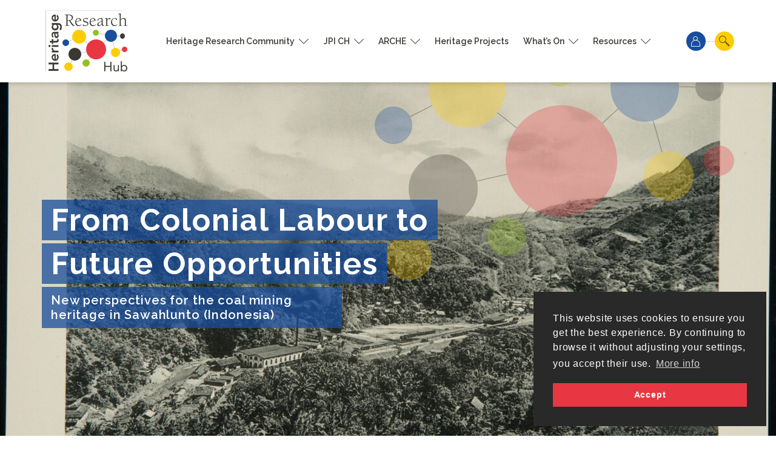

--- FILE ---
content_type: text/html; charset=UTF-8
request_url: https://www.heritageresearch-hub.eu/event/online-talk-from-colonial-labour-to-future-opportunities/
body_size: 20049
content:
<!doctype html>
<html lang="en-US">
<head>
    <meta charset="UTF-8">
    <meta name="viewport" content="width=device-width, initial-scale=1">
    <link rel="profile" href="http://gmpg.org/xfn/11">

    <script type="text/html" id="tmpl-bb-link-preview">
<% if ( link_scrapping ) { %>
	<% if ( link_loading ) { %>
		<span class="bb-url-scrapper-loading bb-ajax-loader"><i class="bb-icon-l bb-icon-spinner animate-spin"></i>Loading preview...</span>
	<% } %>
	<% if ( link_success || link_error ) { %>
		<a title="Cancel Preview" href="#" id="bb-close-link-suggestion">Remove Preview</i></a>
		<div class="bb-link-preview-container">

			<% if ( link_images && link_images.length && link_success && ! link_error && '' !== link_image_index ) { %>
				<div id="bb-url-scrapper-img-holder">
					<div class="bb-link-preview-image">
						<div class="bb-link-preview-image-cover">
							<img src="<%= link_images[link_image_index] %>"/>
						</div>
						<div class="bb-link-preview-icons">
							<%
							if ( link_images.length > 1 ) { %>
								<a data-bp-tooltip-pos="up" data-bp-tooltip="Change image" href="#" class="icon-exchange toolbar-button bp-tooltip" id="icon-exchange"><i class="bb-icon-l bb-icon-exchange"></i></a>
							<% } %>
							<% if ( link_images.length ) { %>
								<a data-bp-tooltip-pos="up" data-bp-tooltip="Remove image" href="#" class="icon-image-slash toolbar-button bp-tooltip" id="bb-link-preview-remove-image"><i class="bb-icon-l bb-icon-image-slash"></i></a>
							<% } %>
							<a data-bp-tooltip-pos="up" data-bp-tooltip="Confirm" class="toolbar-button bp-tooltip" href="#" id="bb-link-preview-select-image">
								<i class="bb-icon-check bb-icon-l"></i>
							</a>
						</div>
					</div>
					<% if ( link_images.length > 1 ) { %>
						<div class="bb-url-thumb-nav">
							<button type="button" id="bb-url-prevPicButton"><span class="bb-icon-l bb-icon-angle-left"></span></button>
							<button type="button" id="bb-url-nextPicButton"><span class="bb-icon-l bb-icon-angle-right"></span></button>
							<div id="bb-url-scrapper-img-count">
								Image <%= link_image_index + 1 %>&nbsp;of&nbsp;<%= link_images.length %>
							</div>
						</div>
					<% } %>
				</div>
			<% } %>

			<% if ( link_success && ! link_error && link_url ) { %>
				<div class="bb-link-preview-info">
					<% var a = document.createElement('a');
						a.href = link_url;
						var hostname = a.hostname;
						var domainName = hostname.replace('www.', '' );
					%>

					<% if ( link_title.trim() && link_description ) { %>
						<p class="bb-link-preview-link-name"><%= domainName %></p>
					<% } %>

					<% if ( link_success && ! link_error ) { %>
						<p class="bb-link-preview-title"><%= link_title %></p>
					<% } %>

					<% if ( link_success && ! link_error ) { %>
						<div class="bb-link-preview-excerpt"><p><%= link_description %></p></div>
					<% } %>
				</div>
			<% } %>
			<% if ( link_error && ! link_success ) { %>
				<div id="bb-url-error" class="bb-url-error"><%= link_error_msg %></div>
			<% } %>
		</div>
	<% } %>
<% } %>
</script>
<meta name='robots' content='index, follow, max-image-preview:large, max-snippet:-1, max-video-preview:-1' />
	<style>img:is([sizes="auto" i], [sizes^="auto," i]) { contain-intrinsic-size: 3000px 1500px }</style>
	
	<!-- This site is optimized with the Yoast SEO plugin v24.3 - https://yoast.com/wordpress/plugins/seo/ -->
	<title>Online Talk: From Colonial Labour to Future Opportunities | Heritage Research Hub</title>
	<link rel="canonical" href="https://www.heritageresearch-hub.eu/event/online-talk-from-colonial-labour-to-future-opportunities/" />
	<meta property="og:locale" content="en_US" />
	<meta property="og:type" content="article" />
	<meta property="og:title" content="Online Talk: From Colonial Labour to Future Opportunities | Heritage Research Hub" />
	<meta property="og:description" content="UNESCO recently listed the Ombilin coal mining heritage in the city of Sawahlunto in Indonesia as a World Heritage Site. This showcases an important example&hellip;" />
	<meta property="og:url" content="https://www.heritageresearch-hub.eu/event/online-talk-from-colonial-labour-to-future-opportunities/" />
	<meta property="og:site_name" content="Heritage Research Hub" />
	<meta property="article:publisher" content="https://www.facebook.com/heritageresearchhub" />
	<meta property="og:image" content="https://www.heritageresearch-hub.eu/app/uploads/2021/10/gezicht_over_sawahlunto.jpg28mediaclass-masthead.d50ac84d8fe6747257610e6cef440fa5384dc96d29.jpg" />
	<meta property="og:image:width" content="1600" />
	<meta property="og:image:height" content="900" />
	<meta property="og:image:type" content="image/jpeg" />
	<meta name="twitter:card" content="summary_large_image" />
	<meta name="twitter:site" content="@HeritageR_Hub" />
	<meta name="twitter:label1" content="Est. reading time" />
	<meta name="twitter:data1" content="2 minutes" />
	<script type="application/ld+json" class="yoast-schema-graph">{"@context":"https://schema.org","@graph":[{"@type":"WebPage","@id":"https://www.heritageresearch-hub.eu/event/online-talk-from-colonial-labour-to-future-opportunities/","url":"https://www.heritageresearch-hub.eu/event/online-talk-from-colonial-labour-to-future-opportunities/","name":"Online Talk: From Colonial Labour to Future Opportunities | Heritage Research Hub","isPartOf":{"@id":"https://www.heritageresearch-hub.eu/#website"},"primaryImageOfPage":{"@id":"https://www.heritageresearch-hub.eu/event/online-talk-from-colonial-labour-to-future-opportunities/#primaryimage"},"image":{"@id":"https://www.heritageresearch-hub.eu/event/online-talk-from-colonial-labour-to-future-opportunities/#primaryimage"},"thumbnailUrl":"https://www.heritageresearch-hub.eu/app/uploads/2021/10/gezicht_over_sawahlunto.jpg28mediaclass-masthead.d50ac84d8fe6747257610e6cef440fa5384dc96d29.jpg","datePublished":"2021-10-11T14:27:03+00:00","dateModified":"2021-10-11T14:27:03+00:00","breadcrumb":{"@id":"https://www.heritageresearch-hub.eu/event/online-talk-from-colonial-labour-to-future-opportunities/#breadcrumb"},"inLanguage":"en-US","potentialAction":[{"@type":"ReadAction","target":["https://www.heritageresearch-hub.eu/event/online-talk-from-colonial-labour-to-future-opportunities/"]}]},{"@type":"ImageObject","inLanguage":"en-US","@id":"https://www.heritageresearch-hub.eu/event/online-talk-from-colonial-labour-to-future-opportunities/#primaryimage","url":"https://www.heritageresearch-hub.eu/app/uploads/2021/10/gezicht_over_sawahlunto.jpg28mediaclass-masthead.d50ac84d8fe6747257610e6cef440fa5384dc96d29.jpg","contentUrl":"https://www.heritageresearch-hub.eu/app/uploads/2021/10/gezicht_over_sawahlunto.jpg28mediaclass-masthead.d50ac84d8fe6747257610e6cef440fa5384dc96d29.jpg","width":1600,"height":900},{"@type":"BreadcrumbList","@id":"https://www.heritageresearch-hub.eu/event/online-talk-from-colonial-labour-to-future-opportunities/#breadcrumb","itemListElement":[{"@type":"ListItem","position":1,"name":"Home","item":"https://www.heritageresearch-hub.eu/"},{"@type":"ListItem","position":2,"name":"Events","item":"https://www.heritageresearch-hub.eu/events/"},{"@type":"ListItem","position":3,"name":"Online Talk: From Colonial Labour to Future Opportunities"}]},{"@type":"WebSite","@id":"https://www.heritageresearch-hub.eu/#website","url":"https://www.heritageresearch-hub.eu/","name":"Heritage Research Hub","description":"A platform on and for cultural heritage research","publisher":{"@id":"https://www.heritageresearch-hub.eu/#organization"},"potentialAction":[{"@type":"SearchAction","target":{"@type":"EntryPoint","urlTemplate":"https://www.heritageresearch-hub.eu/?s={search_term_string}"},"query-input":{"@type":"PropertyValueSpecification","valueRequired":true,"valueName":"search_term_string"}}],"inLanguage":"en-US"},{"@type":"Organization","@id":"https://www.heritageresearch-hub.eu/#organization","name":"Heritage Research Hub","url":"https://www.heritageresearch-hub.eu/","logo":{"@type":"ImageObject","inLanguage":"en-US","@id":"https://www.heritageresearch-hub.eu/#/schema/logo/image/","url":"https://www.heritageresearch-hub.eu/app/uploads/2020/12/Cultural-Heritage_coul.jpg","contentUrl":"https://www.heritageresearch-hub.eu/app/uploads/2020/12/Cultural-Heritage_coul.jpg","width":1220,"height":1233,"caption":"Heritage Research Hub"},"image":{"@id":"https://www.heritageresearch-hub.eu/#/schema/logo/image/"},"sameAs":["https://www.facebook.com/heritageresearchhub","https://x.com/HeritageR_Hub"]}]}</script>
	<!-- / Yoast SEO plugin. -->


<link rel='dns-prefetch' href='//fonts.googleapis.com' />
<link rel='dns-prefetch' href='//api.mapbox.com' />
<link rel="alternate" type="application/rss+xml" title="Heritage Research Hub &raquo; Feed" href="https://www.heritageresearch-hub.eu/feed/" />
<link rel='stylesheet' id='bp-nouveau-icons-map-css' href='https://www.heritageresearch-hub.eu/app/plugins/buddyboss-platform/bp-templates/bp-nouveau/icons/css/icons-map.min.css?ver=2.3.80' type='text/css' media='screen' />
<link rel='stylesheet' id='bp-nouveau-bb-icons-css' href='https://www.heritageresearch-hub.eu/app/plugins/buddyboss-platform/bp-templates/bp-nouveau/icons/css/bb-icons.min.css?ver=1.0.3' type='text/css' media='screen' />
<link rel='stylesheet' id='dashicons-css' href='https://www.heritageresearch-hub.eu/wp/wp-includes/css/dashicons.min.css?ver=6.7.1' type='text/css' media='all' />
<link rel='stylesheet' id='bp-nouveau-css' href='https://www.heritageresearch-hub.eu/app/plugins/buddyboss-platform/bp-templates/bp-nouveau/css/buddypress.min.css?ver=2.3.80' type='text/css' media='screen' />
<style id='bp-nouveau-inline-css' type='text/css'>
.list-wrap .bs-group-cover a:before{ background:unset; }
</style>
<link rel='stylesheet' id='buddyboss_legacy-css' href='https://www.heritageresearch-hub.eu/app/themes/jpich/inc/plugins/buddyboss-menu-icons/vendor/kucrut/icon-picker/css/types/buddyboss_legacy.css?ver=1.0' type='text/css' media='all' />
<link rel='stylesheet' id='wp-block-library-css' href='https://www.heritageresearch-hub.eu/wp/wp-includes/css/dist/block-library/style.min.css?ver=6.7.1' type='text/css' media='all' />
<style id='aab-accordion-block-style-inline-css' type='text/css'>
.wp-block-aab-accordion-block{overflow:hidden}.wp-block-aab-accordion-block.aab__accordion_disabled{pointer-events:none!important}.wp-block-aab-accordion-block a.aab__accordion_link{display:block;text-decoration:none!important}.wp-block-aab-accordion-block .aab__accordion_head{align-items:center;cursor:pointer;display:flex}.wp-block-aab-accordion-block .aab__accordion_head .aab__accordion_icon{border-radius:50%;height:20px;width:20px}.wp-block-aab-accordion-block .aab__accordion_head.aab_right_icon{flex-direction:row}.wp-block-aab-accordion-block .aab__accordion_head.aab_left_icon{flex-direction:row-reverse}.wp-block-aab-accordion-block .aab__accordion_head .aab__accordion_heading.aab_right_icon{flex:1;margin-right:20px}.wp-block-aab-accordion-block .aab__accordion_head .aab__accordion_heading.aab_left_icon{flex:1;margin-left:20px}.wp-block-aab-accordion-block .collapse-icon span{display:block}.wp-block-aab-accordion-block .aab__accordion_body{display:none}.wp-block-aab-accordion-block .aab__accordion_body.aab__accordion_body--show{display:block}

</style>
<style id='aab-accordion-item-style-inline-css' type='text/css'>
.wp-block-aab-accordion-item{overflow:hidden}.wp-block-aab-accordion-item .aagb__accordion_head{align-items:center;cursor:pointer;display:flex;justify-content:space-between}.wp-block-aab-accordion-item .aagb__accordion_head .aagb__accordion_icon{border-radius:50%;height:20px;width:20px}.wp-block-aab-accordion-item .aagb__accordion_head.aagb_right_icon{flex-direction:row}.wp-block-aab-accordion-item .aagb__accordion_head.aagb_left_icon{flex-direction:row-reverse}.wp-block-aab-accordion-item .aagb__accordion_head .aagb__accordion_heading.aagb_right_icon{flex:1;margin-right:20px}.wp-block-aab-accordion-item .aagb__accordion_head .aagb__accordion_heading.aagb_left_icon{flex:1;margin-left:20px}.wp-block-aab-accordion-item .collapse-icon span{display:block}.wp-block-aab-accordion-item .aagb__accordion_body{display:none}

</style>
<style id='forms-builder-steps-style-inline-css' type='text/css'>
.wp-block-forms-builder-steps{padding-bottom:2em;position:relative}.wp-block-forms-builder-steps .controls{background:#d3d3d3;border-radius:30px;display:flex;justify-content:space-between;position:relative}.wp-block-forms-builder-steps .controls:before{background:#fff;border-radius:10px;content:"";display:block;height:10px;margin:0 10px;position:absolute;top:11px;width:calc(100% - 20px);z-index:0}.wp-block-forms-builder-steps .controls[data-current="0"]:before{width:0}.wp-block-forms-builder-steps .controls[data-current="50"]:before{width:calc(50% - 10px)}.wp-block-forms-builder-steps .controls[data-current="33"]:before{width:calc(33.33% - 10px)}.wp-block-forms-builder-steps .controls[data-current="66"]:before{width:calc(66.66% - 10px)}.wp-block-forms-builder-steps .controls[data-current="25"]:before{width:calc(25% - 10px)}.wp-block-forms-builder-steps .controls[data-current="75"]:before{width:calc(75% - 10px)}.wp-block-forms-builder-steps .controls[data-current="20"]:before{width:calc(20% - 10px)}.wp-block-forms-builder-steps .controls[data-current="40"]:before{width:calc(40% - 10px)}.wp-block-forms-builder-steps .controls[data-current="60"]:before{width:calc(60% - 10px)}.wp-block-forms-builder-steps .controls[data-current="80"]:before{width:calc(80% - 10px)}.wp-block-forms-builder-steps .controls button{background:transparent;border:none;cursor:pointer;height:32px;padding:0;z-index:2}.wp-block-forms-builder-steps .controls button svg{stroke-width:2px}.wp-block-forms-builder-steps .controls button .border{display:none}.wp-block-forms-builder-steps .controls button .tab-background{stroke:#000;fill:#000;opacity:.6}.wp-block-forms-builder-steps .controls button .tab{stroke:#fff;fill:transparent}.wp-block-forms-builder-steps .controls button.current .tab-background{fill:#fff}.wp-block-forms-builder-steps .controls button:hover .border{display:block;stroke:#000;fill:#000}.wp-block-forms-builder-steps .controls button:hover .tab-background{opacity:1}.wp-block-forms-builder-steps .nav{bottom:0;display:flex;justify-content:space-between;position:absolute;width:100%}.wp-block-forms-builder-steps .item{display:none}.wp-block-forms-builder-steps .item.active{display:block}

</style>
<style id='forms-builder-image-selector-style-inline-css' type='text/css'>
.wp-block-forms-builder-image-selector .wpcf7-form-control-wrap{display:none}.wp-block-forms-builder-image-selector .image-list{display:flex;gap:10px;list-style:none;margin:0;padding:0}.wp-block-forms-builder-image-selector .image-list li{cursor:pointer;position:relative;transition:all .5s ease-out;width:100px}.wp-block-forms-builder-image-selector .image-list li img{background:var(--wp--preset--color--custom-vert-2);border:4px solid transparent;border-radius:10px;box-sizing:border-box;height:auto;width:100%}.wp-block-forms-builder-image-selector .image-list li .remove{border:thin solid;border-radius:1em;display:none;padding:.1em .4em;position:absolute;right:0;top:0}.wp-block-forms-builder-image-selector .image-list li:hover .remove{display:block}.wp-block-forms-builder-image-selector .image-list li:hover .remove:before{content:"-"}.wp-block-forms-builder-image-selector.is-style-magnify figcaption{display:none}

</style>
<style id='hdco-country-flag-style-inline-css' type='text/css'>
.wp-block-hdco-country-flag{-moz-column-break-inside:avoid;align-items:center;break-inside:avoid-column;display:flex;justify-content:flex-start;padding-bottom:30px;position:relative}.wp-block-hdco-country-flag .flag{border-radius:50%;height:68px;-o-object-fit:cover;object-fit:cover;width:68px;z-index:5}.wp-block-hdco-country-flag:after{background-color:#d4d3d3;content:"";height:68px;left:34px;position:absolute;top:34px;width:1px}.wp-block-hdco-country-flag .country-content{margin-left:24px}.wp-block-hdco-country-flag .country-name{color:#3b3834;font-family:Raleway;font-size:20px;font-weight:600;height:42px;letter-spacing:.8px;line-height:26px;margin-bottom:10px}

</style>
<link rel='stylesheet' id='bb_theme_block-buddypanel-style-css-css' href='https://www.heritageresearch-hub.eu/app/themes/jpich/blocks/buddypanel/build/style-buddypanel.css?ver=a43481f57c3cc73f6cce06223a569c14' type='text/css' media='all' />
<link rel='stylesheet' id='fbcf7_input-css' href='https://www.heritageresearch-hub.eu/app/plugins/forms-builder/src/input/style-index.css?ver=6.7.1' type='text/css' media='all' />
<link rel='stylesheet' id='fbcf7_submit-css' href='https://www.heritageresearch-hub.eu/app/plugins/forms-builder/src/submit/style-index.css?ver=6.7.1' type='text/css' media='all' />
<link rel='stylesheet' id='raleway-css' href='https://fonts.googleapis.com/css2?family=Raleway%3Aital%2Cwght%400%2C400%3B0%2C600%3B0%2C700%3B1%2C400%3B1%2C600%3B1%2C700&#038;display=swap&#038;ver=6.7.1' type='text/css' media='all' />
<link rel='stylesheet' id='hdco_news_event_tag-css' href='https://www.heritageresearch-hub.eu/app/themes/jpich/blocks/news_event_tag/style.css?ver=6.7.1' type='text/css' media='all' />
<link rel='stylesheet' id='hdco_custom_buttons-css' href='https://www.heritageresearch-hub.eu/app/themes/jpich/blocks/custom-buttons/style.css?ver=2.0.4' type='text/css' media='all' />
<link rel='stylesheet' id='opensans-css' href='https://fonts.googleapis.com/css2?family=Open+Sans%3Aital%2Cwght%400%2C400%3B0%2C600%3B0%2C700%3B1%2C400%3B1%2C600%3B1%2C700&#038;display=swap&#038;ver=6.7.1' type='text/css' media='all' />
<link rel='stylesheet' id='hdco_event_dates-css' href='https://www.heritageresearch-hub.eu/app/themes/jpich/blocks/event_dates/style.css?ver=6.7.1' type='text/css' media='all' />
<link rel='stylesheet' id='hdco_social_links-css' href='https://www.heritageresearch-hub.eu/app/themes/jpich/blocks/social-links/style.css?v2&#038;ver=6.7.1' type='text/css' media='all' />
<link rel='stylesheet' id='hdco_accordion-css' href='https://www.heritageresearch-hub.eu/app/themes/jpich/blocks/accordion/style.css?ver=6.7.1' type='text/css' media='all' />
<link rel='stylesheet' id='hdco_arrow_list-css' href='https://www.heritageresearch-hub.eu/app/themes/jpich/blocks/arrow-list/style.css?ver=6.7.1' type='text/css' media='all' />
<link rel='stylesheet' id='hdco_block-css' href='https://www.heritageresearch-hub.eu/app/themes/jpich/blocks/style.css?ver=2.0.4' type='text/css' media='all' />
<link rel='stylesheet' id='mapbox-css' href='https://api.mapbox.com/mapbox-gl-js/v3.0.0/mapbox-gl.css?ver=6.7.1' type='text/css' media='all' />
<style id='mapbox-custom-inline-css' type='text/css'>
.wp-block-hdco-mapbox {
	overflow: hidden;
	display: flex;
	padding-top: 48px;
	margin-left: -15px;
}
.mapboxgl-popup-content .attachment-post-thumbnail,
.mapbox-panel .attachment-post-thumbnail {
	max-width: 100%;
	height: auto;
}

.wp-block-hdco-mapbox .mapboxgl-popup-content a > h3,
.wp-block-hdco-mapbox .mapbox-panel a > h3,
.wp-block-hdco-mapbox .mapbox-list a > h3 {
	font-size: 18px;
	line-height: 1.2;
	margin: 0;
}

.mapboxgl-popup-content .country > .flag,
.mapbox-panel .country > .flag,
.mapbox-list .country > .flag {
	height: 20px;
	width: auto;
	border-radius: 50%;
	margin-right: 10px;
}

.mapboxgl-popup-content .country,
.mapbox-panel .country,
.mapbox-list .country {
	color: black;
	font-size: 16px;
	display: flex;
	align-items: center;
	margin-bottom: 1em;
}

.mapboxgl-popup-content figure,
.mapbox-panel figure,
.mapbox-list figure {
	margin: 0 0 1rem;
}

.mapbox-panel select {
	width: 100%;
	margin-top: 15px;
}
.mapbox-panel li > div {
	padding: 15px;
}

.mapbox-panel li,
.mapbox-list li {
	outline: solid 4px transparent;
}
.mapbox-panel li.selected {
	outline-color: red;
}

.mapbox-panel li,
.mapbox-list li {
	margin-right: 15px;
	margin-bottom: 10px;
	box-shadow: 0px 0px 10px 0px rgba(0, 0, 0, 0.25);
}
.mapbox-panel li:first-child {
	margin-top: 15px;
}
.mapbox-panel li.hidden {
	display: none;
}
.mapbox-panel li a,
.mapbox-list li a {
	padding: 15px;
	display: block;
	border-bottom: 6px solid #FFCC01;
	text-decoration: none;
	height: 100%;
}

.mapboxgl-popup-close-button {
	width: 30px;
	height: 30px;
	top: -30px;
	background: #184E9DD0;
	color: white;
	border-radius: 0;
	font-size: 30px;
	padding: 0;
	line-height: 20px;
}
.mapboxgl-popup-close-button:hover {
	background: #184E9D;
}
.mapboxgl-marker.selected svg path:first-of-type {
	fill: #184e9d;
}

.mapbox-panel {
	width: 300px;
	height: 800px;
	overflow-y: scroll;
	margin-top: 15px;
}
.mapbox-panel::-webkit-scrollbar {
	width: 7px;
	background: #C4C4C4;
}
.mapbox-panel::-webkit-scrollbar-thumb {
	background: #4C4C4C;
	border-radius: 0;
}
.mapbox-panel ul,
.mapbox-list ul {
	list-style: none;
	margin: 0 0 0 15px;
	padding: 0;
}

#hdco-mapbox {
	width: calc(100% - 300px);
	height: 800px;
	margin: 30px 0 0 23px;
}

.mapbox-list {
	display: none;
	margin-top: 30px;
}
.mapbox-list ul {
	display: flex;
}

.mapbox-list {
	width: 100%;
}
.mapbox-list ul {
	display: grid;
	grid-template-columns: 33% 33% 33%;
}
.mapbox-list figure {
	height: 192px;
	display: flex;
}
.mapbox-list figure > img {
	max-width: 100%;
	height: auto;
	object-fit: cover;
}

.wp-block-hdco-mapbox.show-list .mapbox-list {
	display: block;
}
.wp-block-hdco-mapbox.show-list .mapbox-panel,
.wp-block-hdco-mapbox.show-list #hdco-mapbox {
	display: none;
}

.wp-block-hdco-mapbox nav {
	position: absolute;
	width: 100%;
	top: 0;
	text-align: right;
}
.wp-block-hdco-mapbox nav button {
	padding: 10px 20px;
	border: none;
	background: #FFCC01;
	font-size: 14px;
	font-weight: 700;
	font-family: Raleway;
	color: black;
}
.wp-block-hdco-mapbox.show-list nav button.list {
	background: #FFCC01;
	font-weight: 700;
	color: black;
}
.wp-block-hdco-mapbox.show-list nav button.map,
.wp-block-hdco-mapbox nav button.list {
	background: white;
	font-weight: 600;
	color: #4C4C4C;
}

.wp-block-hdco-mapbox nav button.map:after {
	content: url("data:image/svg+xml; utf8, <svg xmlns='http://www.w3.org/2000/svg' width='26' height='26' viewBox='0 0 26 26'><path fill='%231C1B1F' d='M16.2499 21.5833L9.74992 19.3083L5.46241 20.9667C5.18463 21.0694 4.92699 21.0392 4.68951 20.8761C4.452 20.7129 4.33325 20.4834 4.33325 20.1875V6.93751C4.33325 6.74444 4.38012 6.56804 4.47387 6.40832C4.56761 6.24861 4.70407 6.13749 4.88323 6.07498L9.74992 4.41667L16.2499 6.69167L20.5374 5.03333C20.8152 4.93056 21.0728 4.95035 21.3103 5.0927C21.5478 5.23507 21.6666 5.44722 21.6666 5.72916V19.1458C21.6666 19.3528 21.6093 19.5326 21.4947 19.6854C21.3801 19.8382 21.2263 19.9458 21.0333 20.0083L16.2499 21.5833ZM15.7083 20.2625V7.58751L10.2916 5.69584V18.3708L15.7083 20.2625ZM16.7916 20.2625L20.5833 19.0125V6.175L16.7916 7.58751V20.2625ZM5.41659 19.825L9.20825 18.3708V5.69584L5.41659 6.9875V19.825Z'/></svg>");
}
.wp-block-hdco-mapbox nav button.list:after {
	content: url("data:image/svg+xml; utf8, <svg xmlns='http://www.w3.org/2000/svg' width='26' height='26' viewBox='0 0 26 26'><path fill='%231C1B1F' d='M4.33325 11.9167V4.33334H11.9166V11.9167H4.33325ZM4.33325 21.6667V14.0833H11.9166V21.6667H4.33325ZM14.0833 11.9167V4.33334H21.6666V11.9167H14.0833ZM14.0833 21.6667V14.0833H21.6666V21.6667H14.0833ZM5.41659 10.8333H10.8333V5.41667H5.41659V10.8333ZM15.1666 10.8333H20.5833V5.41667H15.1666V10.8333ZM15.1666 20.5833H20.5833V15.1667H15.1666V20.5833ZM5.41659 20.5833H10.8333V15.1667H5.41659V20.5833Z'/></svg>");
}
.wp-block-hdco-mapbox nav button:after {
	vertical-align: middle;
	display: inline-block;
	height: 26px;
	margin-left: 10px;
}


</style>
<style id='hdco-survey-section-inline-css' type='text/css'>
.wp-block-hdco-survey-section summary {
	display: flex;
	align-items: center;
	justify-content: space-between;
	border-top: solid 1px #FFCC01;
	padding: 15px 0;
}
.block-editor-writing-flow .wp-block-post-content h3,
.wp-block-hdco-survey-section summary > h3 {
	font-size: 18px;
	line-height: 2;
	color: #4C4C4C;
	background: none;
}
.wp-block-hdco-survey-section > summary > h4 {
	font-size: 14px;
	line-height: 1.2;
	color: #184E9D;
	margin-bottom: 0;
}
.wp-block-hdco-survey-section > summary > :first-child {
	flex-basis: 80%;
}
.wp-block-hdco-survey-section .wpcf7-form-control:not(.wpcf7-checkbox,.wpcf7-radio) {
	border: none;
	box-shadow: 0px 0px 10px 0px #0000001A;
}
.wp-block-hdco-survey-section .wpcf7-form-control:not(.wpcf7-checkbox,.wpcf7-radio):focus {
	box-shadow: 0px 0px 10px 0px #0000004E;
}
.wp-block-hdco-survey-section .wpcf7-form-control:not(.wpcf7-checkbox,.wpcf7-radio).wpcf7-not-valid {
	border: solid 1px #F31830;
}

</style>
<style id='global-styles-inline-css' type='text/css'>
:root{--wp--preset--aspect-ratio--square: 1;--wp--preset--aspect-ratio--4-3: 4/3;--wp--preset--aspect-ratio--3-4: 3/4;--wp--preset--aspect-ratio--3-2: 3/2;--wp--preset--aspect-ratio--2-3: 2/3;--wp--preset--aspect-ratio--16-9: 16/9;--wp--preset--aspect-ratio--9-16: 9/16;--wp--preset--color--black: #000000;--wp--preset--color--cyan-bluish-gray: #abb8c3;--wp--preset--color--white: #ffffff;--wp--preset--color--pale-pink: #f78da7;--wp--preset--color--vivid-red: #cf2e2e;--wp--preset--color--luminous-vivid-orange: #ff6900;--wp--preset--color--luminous-vivid-amber: #fcb900;--wp--preset--color--light-green-cyan: #7bdcb5;--wp--preset--color--vivid-green-cyan: #00d084;--wp--preset--color--pale-cyan-blue: #8ed1fc;--wp--preset--color--vivid-cyan-blue: #0693e3;--wp--preset--color--vivid-purple: #9b51e0;--wp--preset--color--electric-blue: #184e9d;--wp--preset--color--red: #e73743;--wp--preset--color--light-red: #f49097;--wp--preset--color--grey: #3b3834;--wp--preset--color--light-grey: #7b7b7b;--wp--preset--color--yellow: #ffcc01;--wp--preset--gradient--vivid-cyan-blue-to-vivid-purple: linear-gradient(135deg,rgba(6,147,227,1) 0%,rgb(155,81,224) 100%);--wp--preset--gradient--light-green-cyan-to-vivid-green-cyan: linear-gradient(135deg,rgb(122,220,180) 0%,rgb(0,208,130) 100%);--wp--preset--gradient--luminous-vivid-amber-to-luminous-vivid-orange: linear-gradient(135deg,rgba(252,185,0,1) 0%,rgba(255,105,0,1) 100%);--wp--preset--gradient--luminous-vivid-orange-to-vivid-red: linear-gradient(135deg,rgba(255,105,0,1) 0%,rgb(207,46,46) 100%);--wp--preset--gradient--very-light-gray-to-cyan-bluish-gray: linear-gradient(135deg,rgb(238,238,238) 0%,rgb(169,184,195) 100%);--wp--preset--gradient--cool-to-warm-spectrum: linear-gradient(135deg,rgb(74,234,220) 0%,rgb(151,120,209) 20%,rgb(207,42,186) 40%,rgb(238,44,130) 60%,rgb(251,105,98) 80%,rgb(254,248,76) 100%);--wp--preset--gradient--blush-light-purple: linear-gradient(135deg,rgb(255,206,236) 0%,rgb(152,150,240) 100%);--wp--preset--gradient--blush-bordeaux: linear-gradient(135deg,rgb(254,205,165) 0%,rgb(254,45,45) 50%,rgb(107,0,62) 100%);--wp--preset--gradient--luminous-dusk: linear-gradient(135deg,rgb(255,203,112) 0%,rgb(199,81,192) 50%,rgb(65,88,208) 100%);--wp--preset--gradient--pale-ocean: linear-gradient(135deg,rgb(255,245,203) 0%,rgb(182,227,212) 50%,rgb(51,167,181) 100%);--wp--preset--gradient--electric-grass: linear-gradient(135deg,rgb(202,248,128) 0%,rgb(113,206,126) 100%);--wp--preset--gradient--midnight: linear-gradient(135deg,rgb(2,3,129) 0%,rgb(40,116,252) 100%);--wp--preset--font-size--small: 13px;--wp--preset--font-size--medium: 20px;--wp--preset--font-size--large: 36px;--wp--preset--font-size--x-large: 42px;--wp--preset--spacing--20: 0.44rem;--wp--preset--spacing--30: 0.67rem;--wp--preset--spacing--40: 1rem;--wp--preset--spacing--50: 1.5rem;--wp--preset--spacing--60: 2.25rem;--wp--preset--spacing--70: 3.38rem;--wp--preset--spacing--80: 5.06rem;--wp--preset--shadow--natural: 6px 6px 9px rgba(0, 0, 0, 0.2);--wp--preset--shadow--deep: 12px 12px 50px rgba(0, 0, 0, 0.4);--wp--preset--shadow--sharp: 6px 6px 0px rgba(0, 0, 0, 0.2);--wp--preset--shadow--outlined: 6px 6px 0px -3px rgba(255, 255, 255, 1), 6px 6px rgba(0, 0, 0, 1);--wp--preset--shadow--crisp: 6px 6px 0px rgba(0, 0, 0, 1);}:where(body) { margin: 0; }.wp-site-blocks > .alignleft { float: left; margin-right: 2em; }.wp-site-blocks > .alignright { float: right; margin-left: 2em; }.wp-site-blocks > .aligncenter { justify-content: center; margin-left: auto; margin-right: auto; }:where(.is-layout-flex){gap: 0.5em;}:where(.is-layout-grid){gap: 0.5em;}.is-layout-flow > .alignleft{float: left;margin-inline-start: 0;margin-inline-end: 2em;}.is-layout-flow > .alignright{float: right;margin-inline-start: 2em;margin-inline-end: 0;}.is-layout-flow > .aligncenter{margin-left: auto !important;margin-right: auto !important;}.is-layout-constrained > .alignleft{float: left;margin-inline-start: 0;margin-inline-end: 2em;}.is-layout-constrained > .alignright{float: right;margin-inline-start: 2em;margin-inline-end: 0;}.is-layout-constrained > .aligncenter{margin-left: auto !important;margin-right: auto !important;}.is-layout-constrained > :where(:not(.alignleft):not(.alignright):not(.alignfull)){margin-left: auto !important;margin-right: auto !important;}body .is-layout-flex{display: flex;}.is-layout-flex{flex-wrap: wrap;align-items: center;}.is-layout-flex > :is(*, div){margin: 0;}body .is-layout-grid{display: grid;}.is-layout-grid > :is(*, div){margin: 0;}body{padding-top: 0px;padding-right: 0px;padding-bottom: 0px;padding-left: 0px;}a:where(:not(.wp-element-button)){text-decoration: underline;}:root :where(.wp-element-button, .wp-block-button__link){background-color: #32373c;border-width: 0;color: #fff;font-family: inherit;font-size: inherit;line-height: inherit;padding: calc(0.667em + 2px) calc(1.333em + 2px);text-decoration: none;}.has-black-color{color: var(--wp--preset--color--black) !important;}.has-cyan-bluish-gray-color{color: var(--wp--preset--color--cyan-bluish-gray) !important;}.has-white-color{color: var(--wp--preset--color--white) !important;}.has-pale-pink-color{color: var(--wp--preset--color--pale-pink) !important;}.has-vivid-red-color{color: var(--wp--preset--color--vivid-red) !important;}.has-luminous-vivid-orange-color{color: var(--wp--preset--color--luminous-vivid-orange) !important;}.has-luminous-vivid-amber-color{color: var(--wp--preset--color--luminous-vivid-amber) !important;}.has-light-green-cyan-color{color: var(--wp--preset--color--light-green-cyan) !important;}.has-vivid-green-cyan-color{color: var(--wp--preset--color--vivid-green-cyan) !important;}.has-pale-cyan-blue-color{color: var(--wp--preset--color--pale-cyan-blue) !important;}.has-vivid-cyan-blue-color{color: var(--wp--preset--color--vivid-cyan-blue) !important;}.has-vivid-purple-color{color: var(--wp--preset--color--vivid-purple) !important;}.has-electric-blue-color{color: var(--wp--preset--color--electric-blue) !important;}.has-red-color{color: var(--wp--preset--color--red) !important;}.has-light-red-color{color: var(--wp--preset--color--light-red) !important;}.has-grey-color{color: var(--wp--preset--color--grey) !important;}.has-light-grey-color{color: var(--wp--preset--color--light-grey) !important;}.has-yellow-color{color: var(--wp--preset--color--yellow) !important;}.has-black-background-color{background-color: var(--wp--preset--color--black) !important;}.has-cyan-bluish-gray-background-color{background-color: var(--wp--preset--color--cyan-bluish-gray) !important;}.has-white-background-color{background-color: var(--wp--preset--color--white) !important;}.has-pale-pink-background-color{background-color: var(--wp--preset--color--pale-pink) !important;}.has-vivid-red-background-color{background-color: var(--wp--preset--color--vivid-red) !important;}.has-luminous-vivid-orange-background-color{background-color: var(--wp--preset--color--luminous-vivid-orange) !important;}.has-luminous-vivid-amber-background-color{background-color: var(--wp--preset--color--luminous-vivid-amber) !important;}.has-light-green-cyan-background-color{background-color: var(--wp--preset--color--light-green-cyan) !important;}.has-vivid-green-cyan-background-color{background-color: var(--wp--preset--color--vivid-green-cyan) !important;}.has-pale-cyan-blue-background-color{background-color: var(--wp--preset--color--pale-cyan-blue) !important;}.has-vivid-cyan-blue-background-color{background-color: var(--wp--preset--color--vivid-cyan-blue) !important;}.has-vivid-purple-background-color{background-color: var(--wp--preset--color--vivid-purple) !important;}.has-electric-blue-background-color{background-color: var(--wp--preset--color--electric-blue) !important;}.has-red-background-color{background-color: var(--wp--preset--color--red) !important;}.has-light-red-background-color{background-color: var(--wp--preset--color--light-red) !important;}.has-grey-background-color{background-color: var(--wp--preset--color--grey) !important;}.has-light-grey-background-color{background-color: var(--wp--preset--color--light-grey) !important;}.has-yellow-background-color{background-color: var(--wp--preset--color--yellow) !important;}.has-black-border-color{border-color: var(--wp--preset--color--black) !important;}.has-cyan-bluish-gray-border-color{border-color: var(--wp--preset--color--cyan-bluish-gray) !important;}.has-white-border-color{border-color: var(--wp--preset--color--white) !important;}.has-pale-pink-border-color{border-color: var(--wp--preset--color--pale-pink) !important;}.has-vivid-red-border-color{border-color: var(--wp--preset--color--vivid-red) !important;}.has-luminous-vivid-orange-border-color{border-color: var(--wp--preset--color--luminous-vivid-orange) !important;}.has-luminous-vivid-amber-border-color{border-color: var(--wp--preset--color--luminous-vivid-amber) !important;}.has-light-green-cyan-border-color{border-color: var(--wp--preset--color--light-green-cyan) !important;}.has-vivid-green-cyan-border-color{border-color: var(--wp--preset--color--vivid-green-cyan) !important;}.has-pale-cyan-blue-border-color{border-color: var(--wp--preset--color--pale-cyan-blue) !important;}.has-vivid-cyan-blue-border-color{border-color: var(--wp--preset--color--vivid-cyan-blue) !important;}.has-vivid-purple-border-color{border-color: var(--wp--preset--color--vivid-purple) !important;}.has-electric-blue-border-color{border-color: var(--wp--preset--color--electric-blue) !important;}.has-red-border-color{border-color: var(--wp--preset--color--red) !important;}.has-light-red-border-color{border-color: var(--wp--preset--color--light-red) !important;}.has-grey-border-color{border-color: var(--wp--preset--color--grey) !important;}.has-light-grey-border-color{border-color: var(--wp--preset--color--light-grey) !important;}.has-yellow-border-color{border-color: var(--wp--preset--color--yellow) !important;}.has-vivid-cyan-blue-to-vivid-purple-gradient-background{background: var(--wp--preset--gradient--vivid-cyan-blue-to-vivid-purple) !important;}.has-light-green-cyan-to-vivid-green-cyan-gradient-background{background: var(--wp--preset--gradient--light-green-cyan-to-vivid-green-cyan) !important;}.has-luminous-vivid-amber-to-luminous-vivid-orange-gradient-background{background: var(--wp--preset--gradient--luminous-vivid-amber-to-luminous-vivid-orange) !important;}.has-luminous-vivid-orange-to-vivid-red-gradient-background{background: var(--wp--preset--gradient--luminous-vivid-orange-to-vivid-red) !important;}.has-very-light-gray-to-cyan-bluish-gray-gradient-background{background: var(--wp--preset--gradient--very-light-gray-to-cyan-bluish-gray) !important;}.has-cool-to-warm-spectrum-gradient-background{background: var(--wp--preset--gradient--cool-to-warm-spectrum) !important;}.has-blush-light-purple-gradient-background{background: var(--wp--preset--gradient--blush-light-purple) !important;}.has-blush-bordeaux-gradient-background{background: var(--wp--preset--gradient--blush-bordeaux) !important;}.has-luminous-dusk-gradient-background{background: var(--wp--preset--gradient--luminous-dusk) !important;}.has-pale-ocean-gradient-background{background: var(--wp--preset--gradient--pale-ocean) !important;}.has-electric-grass-gradient-background{background: var(--wp--preset--gradient--electric-grass) !important;}.has-midnight-gradient-background{background: var(--wp--preset--gradient--midnight) !important;}.has-small-font-size{font-size: var(--wp--preset--font-size--small) !important;}.has-medium-font-size{font-size: var(--wp--preset--font-size--medium) !important;}.has-large-font-size{font-size: var(--wp--preset--font-size--large) !important;}.has-x-large-font-size{font-size: var(--wp--preset--font-size--x-large) !important;}
:where(.wp-block-post-template.is-layout-flex){gap: 1.25em;}:where(.wp-block-post-template.is-layout-grid){gap: 1.25em;}
:where(.wp-block-columns.is-layout-flex){gap: 2em;}:where(.wp-block-columns.is-layout-grid){gap: 2em;}
:root :where(.wp-block-pullquote){font-size: 1.5em;line-height: 1.6;}
</style>
<link rel='stylesheet' id='contact-form-7-css' href='https://www.heritageresearch-hub.eu/app/plugins/contact-form-7/includes/css/styles.css?ver=6.0.3' type='text/css' media='all' />
<link rel='stylesheet' id='fbrcf7_repeater_view-css' href='https://www.heritageresearch-hub.eu/app/plugins/forms-builder-repeater/src/repeater/view.css?ver=6.7.1' type='text/css' media='all' />
<link rel='stylesheet' id='fbcf7_input_view-css' href='https://www.heritageresearch-hub.eu/app/plugins/forms-builder/src/input/view.css?ver=6.7.1' type='text/css' media='all' />
<link rel='stylesheet' id='fbcf7_image-selector_view-css' href='https://www.heritageresearch-hub.eu/app/plugins/forms-builder/src/image-selector/view.css?ver=6.7.1' type='text/css' media='all' />
<link rel='stylesheet' id='hdco-style-css' href='https://www.heritageresearch-hub.eu/app/themes/jpich/style.css?ver=2.0.4' type='text/css' media='all' />
<link rel='stylesheet' id='vendors-styles-css' href='https://www.heritageresearch-hub.eu/app/themes/jpich/assets/css/vendor.css?ver=2.0.4' type='text/css' media='all' />
<link rel='stylesheet' id='js_composer_front-css' href='https://www.heritageresearch-hub.eu/app/plugins/js_composer/assets/css/js_composer.min.css?ver=6.9.0' type='text/css' media='all' />
<link rel='stylesheet' id='main-style-css' href='https://www.heritageresearch-hub.eu/app/themes/jpich/assets/css/main.css?ver=2.0.4' type='text/css' media='all' />
<link rel='stylesheet' id='wp_mailjet_form_builder_widget-widget-front-styles-css' href='https://www.heritageresearch-hub.eu/app/plugins/mailjet-for-wordpress/src/widgetformbuilder/css/front-widget.css?ver=6.1.3' type='text/css' media='all' />
<link rel='stylesheet' id='buddyboss-theme-fonts-css' href='https://www.heritageresearch-hub.eu/app/themes/jpich/buddyboss-assets/fonts/fonts.css?ver=6.7.1' type='text/css' media='all' />
<link rel='stylesheet' id='buddyboss-theme-magnific-popup-css-css' href='https://www.heritageresearch-hub.eu/app/themes/jpich/buddyboss-assets/css/vendors/magnific-popup.min.css?ver=6.7.1' type='text/css' media='all' />
<link rel='stylesheet' id='buddyboss-theme-select2-css-css' href='https://www.heritageresearch-hub.eu/app/themes/jpich/buddyboss-assets/css/vendors/select2.min.css?ver=6.7.1' type='text/css' media='all' />
<link rel='stylesheet' id='buddyboss-theme-css-css' href='https://www.heritageresearch-hub.eu/app/themes/jpich/buddyboss-assets/css/theme.min.css?ver=v2.1.3-mod2' type='text/css' media='all' />
<link rel='stylesheet' id='buddyboss-theme-template-css' href='https://www.heritageresearch-hub.eu/app/themes/jpich/buddyboss-assets/css/template-v1.min.css?ver=6.7.1' type='text/css' media='all' />
<link rel='stylesheet' id='buddyboss-theme-buddypress-css' href='https://www.heritageresearch-hub.eu/app/themes/jpich/buddyboss-assets/css/buddypress.min.css?ver=6.7.1' type='text/css' media='all' />
<link rel='stylesheet' id='buddyboss-theme-plugins-css' href='https://www.heritageresearch-hub.eu/app/themes/jpich/buddyboss-assets/css/plugins.min.css?ver=6.7.1' type='text/css' media='all' />
<script type="text/javascript" src="https://www.heritageresearch-hub.eu/wp/wp-includes/js/jquery/jquery.min.js?ver=3.7.1" id="jquery-core-js"></script>
<script type="text/javascript" src="https://www.heritageresearch-hub.eu/wp/wp-includes/js/jquery/jquery-migrate.min.js?ver=3.4.1" id="jquery-migrate-js"></script>
<script type="text/javascript" src="https://www.heritageresearch-hub.eu/app/plugins/buddyboss-platform/bp-core/js/widget-members.min.js?ver=2.3.80" id="bp-widget-members-js"></script>
<script type="text/javascript" src="https://www.heritageresearch-hub.eu/app/plugins/buddyboss-platform/bp-core/js/jquery-query.min.js?ver=2.3.80" id="bp-jquery-query-js"></script>
<script type="text/javascript" src="https://www.heritageresearch-hub.eu/app/plugins/buddyboss-platform/bp-core/js/vendor/jquery-cookie.min.js?ver=2.3.80" id="bp-jquery-cookie-js"></script>
<script type="text/javascript" src="https://www.heritageresearch-hub.eu/app/plugins/buddyboss-platform/bp-core/js/vendor/jquery-scroll-to.min.js?ver=2.3.80" id="bp-jquery-scroll-to-js"></script>
<link rel="https://api.w.org/" href="https://www.heritageresearch-hub.eu/wp-json/" /><link rel="alternate" title="JSON" type="application/json" href="https://www.heritageresearch-hub.eu/wp-json/wp/v2/event/5049" /><link rel="EditURI" type="application/rsd+xml" title="RSD" href="https://www.heritageresearch-hub.eu/wp/xmlrpc.php?rsd" />
<link rel='shortlink' href='https://www.heritageresearch-hub.eu/?p=5049' />
<link rel="alternate" title="oEmbed (JSON)" type="application/json+oembed" href="https://www.heritageresearch-hub.eu/wp-json/oembed/1.0/embed?url=https%3A%2F%2Fwww.heritageresearch-hub.eu%2Fevent%2Fonline-talk-from-colonial-labour-to-future-opportunities%2F" />
<link rel="alternate" title="oEmbed (XML)" type="text/xml+oembed" href="https://www.heritageresearch-hub.eu/wp-json/oembed/1.0/embed?url=https%3A%2F%2Fwww.heritageresearch-hub.eu%2Fevent%2Fonline-talk-from-colonial-labour-to-future-opportunities%2F&#038;format=xml" />

	<script>var ajaxurl = 'https://www.heritageresearch-hub.eu/wp/wp-admin/admin-ajax.php';</script>

	<script src="https://cdn.jsdelivr.net/npm/algoliasearch@4.0.0/dist/algoliasearch-lite.umd.js" integrity="sha256-MfeKq2Aw9VAkaE9Caes2NOxQf6vUa8Av0JqcUXUGkd0=" crossorigin="anonymous"></script><script src="https://cdn.jsdelivr.net/npm/instantsearch.js@ 4.0.0/dist/instantsearch.production.min.js" integrity="sha256-6S7q0JJs/Kx4kb/fv0oMjS855QTz5Rc2hh9AkIUjUsk=" crossorigin="anonymous"></script><meta name="framework" content="Redux 4.3.1" /><meta name="viewport" content="width=device-width, initial-scale=1.0, maximum-scale=1.0, user-scalable=0" />    <link rel="apple-touch-icon" sizes="152x152" href="https://www.heritageresearch-hub.eu/app/themes/jpich/assets/images/favicons/apple-touch-icon.png">
    <link rel="icon" type="image/png" sizes="32x32" href="https://www.heritageresearch-hub.eu/app/themes/jpich/assets/images/favicons/favicon-32x32.png">
    <link rel="icon" type="image/png" sizes="16x16" href="https://www.heritageresearch-hub.eu/app/themes/jpich/assets/images/favicons/favicon-16x16.png">
    <link rel="manifest" href="https://www.heritageresearch-hub.eu/app/themes/jpich/assets/images/favicons/site.webmanifest">
    <link rel="mask-icon" href="https://www.heritageresearch-hub.eu/app/themes/jpich/assets/images/favicons/safari-pinned-tab.svg" color="#5bbad5">
    <link rel="shortcut icon" href="https://www.heritageresearch-hub.eu/app/themes/jpich/assets/images/favicons/favicon.ico">
    <meta name="msapplication-TileColor" content="#da532c">
    <meta name="msapplication-config" content="https://www.heritageresearch-hub.eu/app/themes/jpich/assets/images/favicons/browserconfig.xml">
    <meta name="theme-color" content="#ffffff">
    <script type="text/javascript" src="//s7.addthis.com/js/300/addthis_widget.js#pubid=ra-5fc8b95fdf8879e0" async></script>

    <script async src="https://www.googletagmanager.com/gtag/js?id=G-370JTMSS5E"></script>
    <script>
      window.dataLayer = window.dataLayer || [];
      function gtag(){dataLayer.push(arguments);}
      gtag('js', new Date());
    
      gtag('config', 'G-370JTMSS5E');
    </script>
    <meta name="generator" content="Powered by WPBakery Page Builder - drag and drop page builder for WordPress."/>
<style id="buddyboss_theme-style">:root{--bb-primary-color:#184e9d;--bb-primary-color-rgb:24, 78, 157;--bb-body-background-color:#FAFBFD;--bb-body-background-color-rgb:250, 251, 253;--bb-content-background-color:#FFFFFF;--bb-content-alternate-background-color:#F2F4F5;--bb-content-border-color:#D6D9DD;--bb-content-border-color-rgb:214, 217, 221;--bb-cover-image-background-color:#647385;--bb-headings-color:#1E2132;--bb-headings-color-rgb:30, 33, 50;--bb-body-text-color:#5A5A5A;--bb-body-text-color-rgb:90, 90, 90;--bb-alternate-text-color:#9B9C9F;--bb-alternate-text-color-rgb:155, 156, 159;--bb-primary-button-background-regular:#e73743;--bb-primary-button-background-hover:#df1b28;--bb-primary-button-border-regular:#e73743;--bb-primary-button-border-hover:#df1b28;--bb-primary-button-text-regular:#ffffff;--bb-primary-button-text-regular-rgb:255, 255, 255;--bb-primary-button-text-hover:#ffffff;--bb-primary-button-text-hover-rgb:255, 255, 255;--bb-secondary-button-background-regular:#F2F4F5;--bb-secondary-button-background-hover:#184e9d;--bb-secondary-button-border-regular:#F2F4F5;--bb-secondary-button-border-hover:#184e9d;--bb-secondary-button-text-regular:#1E2132;--bb-secondary-button-text-hover:#FFFFFF;--bb-header-background:#ffffff;--bb-header-alternate-background:#F2F4F5;--bb-header-links:#1E2132;--bb-header-links-hover:#184e9d;--bb-header-mobile-logo-size:px;--bb-header-height:76px;--bb-sidenav-background:#ffffff;--bb-sidenav-text-regular:#1E2132;--bb-sidenav-text-hover:#1E2132;--bb-sidenav-text-active:#ffffff;--bb-sidenav-menu-background-color-regular:#FFFFFF;--bb-sidenav-menu-background-color-hover:#F2F4F5;--bb-sidenav-menu-background-color-active:#184e9d;--bb-sidenav-count-text-color-regular:#1E2132;--bb-sidenav-count-text-color-hover:#FFFFFF;--bb-sidenav-count-text-color-active:#184e9d;--bb-sidenav-count-background-color-regular:#F2F4F5;--bb-sidenav-count-background-color-hover:#184e9d;--bb-sidenav-count-background-color-active:#FFFFFF;--bb-footer-background:#FAFBFD;--bb-footer-widget-background:#FAFBFD;--bb-footer-text-color:#5A5A5A;--bb-footer-menu-link-color-regular:#5A5A5A;--bb-footer-menu-link-color-hover:#184e9d;--bb-footer-menu-link-color-active:#1E2132;--bb-admin-screen-bgr-color:#FFFFFF;--bb-admin-screen-txt-color:#1E2132;--bb-login-register-link-color-regular:#5A5A5A;--bb-login-register-link-color-hover:#184e9d;--bb-login-register-button-background-color-regular:#385DFF;--bb-login-register-button-background-color-hover:#1E42DD;--bb-login-register-button-border-color-regular:#385DFF;--bb-login-register-button-border-color-hover:#1E42DD;--bb-login-register-button-text-color-regular:#FFFFFF;--bb-login-register-button-text-color-hover:#FFFFFF;--bb-label-background-color:#184e9d;--bb-label-text-color:#ffffff;--bb-tooltip-background:#1E2132;--bb-tooltip-background-rgb:30, 33, 50;--bb-tooltip-color:#ffffff;--bb-default-notice-color:#184e9d;--bb-default-notice-color-rgb:24, 78, 157;--bb-success-color:#14B550;--bb-success-color-rgb:20, 181, 80;--bb-warning-color:#ED9615;--bb-warning-color-rgb:237, 150, 21;--bb-danger-color:#e73743;--bb-danger-color-rgb:231, 55, 67;--bb-login-custom-heading-color:#FFFFFF;--bb-button-radius:px;--bb-block-radius:4px;--bb-option-radius:3px;--bb-block-radius-inner:4px;--bb-input-radius:4px;--bb-checkbox-radius:2.7px;--bb-primary-button-focus-shadow:none;--bb-secondary-button-focus-shadow:none;--bb-outline-button-focus-shadow:none;--bb-input-focus-shadow:none;--bb-input-focus-border-color:var(--bb-content-border-color);--bb-label-type-radius:100px;}.bb-style-primary-bgr-color {background-color:#184e9d;}.bb-style-border-radius {border-radius:px;}.site-header-container #site-logo .bb-logo img,.site-header-container #site-logo .site-title img.bb-logo,.site-title img.bb-mobile-logo {max-height:76px}.site-header .site-header-container,.header-search-wrap,.header-search-wrap input.search-field,.header-search-wrap form.search-form {height:76px;}.sticky-header .bp-feedback.bp-sitewide-notice {top:76px;}@media screen and (max-width:767px) {.bb-mobile-header {height:76px;}#learndash-content .lms-topic-sidebar-wrapper {width:100%;}#learndash-content .lms-topic-sidebar-wrapper .lms-topic-sidebar-data {width:100%;height:calc(90vh - 76px);max-width:350px;}}[data-balloon]:after,[data-bp-tooltip]:after {background-color:rgba( 30,33,50,1 );box-shadow:none;}[data-balloon]:before,[data-bp-tooltip]:before {background:no-repeat url("data:image/svg+xml;charset=utf-8,%3Csvg%20xmlns%3D%22http://www.w3.org/2000/svg%22%20width%3D%2236px%22%20height%3D%2212px%22%3E%3Cpath%20fill%3D%22rgba( 30,33,50,1 )%22%20transform%3D%22rotate(0)%22%20d%3D%22M2.658,0.000%20C-13.615,0.000%2050.938,0.000%2034.662,0.000%20C28.662,0.000%2023.035,12.002%2018.660,12.002%20C14.285,12.002%208.594,0.000%202.658,0.000%20Z%22/%3E%3C/svg%3E");background-size:100% auto;}[data-bp-tooltip][data-bp-tooltip-pos="right"]:before,[data-balloon][data-balloon-pos='right']:before {background:no-repeat url("data:image/svg+xml;charset=utf-8,%3Csvg%20xmlns%3D%22http://www.w3.org/2000/svg%22%20width%3D%2212px%22%20height%3D%2236px%22%3E%3Cpath%20fill%3D%22rgba( 30,33,50,1 )%22%20transform%3D%22rotate(90 6 6)%22%20d%3D%22M2.658,0.000%20C-13.615,0.000%2050.938,0.000%2034.662,0.000%20C28.662,0.000%2023.035,12.002%2018.660,12.002%20C14.285,12.002%208.594,0.000%202.658,0.000%20Z%22/%3E%3C/svg%3E");background-size:100% auto;}[data-bp-tooltip][data-bp-tooltip-pos="left"]:before,[data-balloon][data-balloon-pos='left']:before {background:no-repeat url("data:image/svg+xml;charset=utf-8,%3Csvg%20xmlns%3D%22http://www.w3.org/2000/svg%22%20width%3D%2212px%22%20height%3D%2236px%22%3E%3Cpath%20fill%3D%22rgba( 30,33,50,1 )%22%20transform%3D%22rotate(-90 18 18)%22%20d%3D%22M2.658,0.000%20C-13.615,0.000%2050.938,0.000%2034.662,0.000%20C28.662,0.000%2023.035,12.002%2018.660,12.002%20C14.285,12.002%208.594,0.000%202.658,0.000%20Z%22/%3E%3C/svg%3E");background-size:100% auto;}[data-bp-tooltip][data-bp-tooltip-pos="down-left"]:before,[data-bp-tooltip][data-bp-tooltip-pos="down"]:before,[data-balloon][data-balloon-pos='down']:before {background:no-repeat url("data:image/svg+xml;charset=utf-8,%3Csvg%20xmlns%3D%22http://www.w3.org/2000/svg%22%20width%3D%2236px%22%20height%3D%2212px%22%3E%3Cpath%20fill%3D%22rgba( 30,33,50,1 )%22%20transform%3D%22rotate(180 18 6)%22%20d%3D%22M2.658,0.000%20C-13.615,0.000%2050.938,0.000%2034.662,0.000%20C28.662,0.000%2023.035,12.002%2018.660,12.002%20C14.285,12.002%208.594,0.000%202.658,0.000%20Z%22/%3E%3C/svg%3E");background-size:100% auto;}</style>
            <style id="buddyboss_theme-bp-style">
                #buddypress #header-cover-image.has-default,#buddypress #header-cover-image.has-default .guillotine-window img,.bs-group-cover.has-default a {background-color:#647385;}body.buddypress.register.login-split-page .login-split .split-overlay,body.buddypress.activation.login-split-page .login-split .split-overlay {opacity:0.3;}
            </style>
            
		<style id="buddyboss_theme-custom-style">

		a.bb-close-panel i {top:21px;}
		</style>
		<noscript><style> .wpb_animate_when_almost_visible { opacity: 1; }</style></noscript></head>
<body class="bp-nouveau event-template-default single single-event postid-5049 buddyboss-theme bb-template-v1 buddypanel-logo-off bb-custom-typo default-fi  header-style-1  menu-style-standard wpb-js-composer js-comp-ver-6.9.0 vc_responsive no-js">

<div id="page" class="site">

    
    <header id="masthead" class="site-header">
        <div class="container">
            <div class="row">
                <div class="col-lg-2 col-md-2 col-6 d-flex flex-column justify-content-center logo-container">
                    <a class="logo" href="https://www.heritageresearch-hub.eu"><img src="https://www.heritageresearch-hub.eu/app/themes/jpich/assets/images/logo-JPICH-coul.png" alt="Heritage Research Hub"></a>
                </div>
                <div class="col-lg-9 col-md-9 col-12 col-menu-container">
                    <div class="menu-header-menu-container"><ul id="menu-header-menu" class="menu"><li id="menu-item-111" class="menu-item menu-item-type-custom menu-item-object-custom menu-item-has-children menu-item-111"><a href="#">Heritage Research Community</a>
<ul class="sub-menu">
	<li id="menu-item-114" class="menu-item menu-item-type-post_type menu-item-object-page menu-item-114"><a href="https://www.heritageresearch-hub.eu/heritage-research-community/">Heritage Research Community</a></li>
	<li id="menu-item-115" class="menu-item menu-item-type-post_type menu-item-object-page menu-item-115"><a href="https://www.heritageresearch-hub.eu/heritage-research-community/heritage-research-strategies-policies/">Strategies and Policies</a></li>
</ul>
</li>
<li id="menu-item-98" class="menu-item menu-item-type-custom menu-item-object-custom menu-item-has-children menu-item-98"><a href="#">JPI CH</a>
<ul class="sub-menu">
	<li id="menu-item-126" class="menu-item menu-item-type-post_type menu-item-object-page menu-item-126"><a href="https://www.heritageresearch-hub.eu/joint-programming-initiative-on-cultural-heritage-homepage/">JPI CH</a></li>
	<li id="menu-item-127" class="menu-item menu-item-type-post_type menu-item-object-page menu-item-127"><a href="https://www.heritageresearch-hub.eu/joint-programming-initiative-on-cultural-heritage-homepage/joint-programming-initiative-on-cultural-heritage-about/">About</a></li>
	<li id="menu-item-125" class="menu-item menu-item-type-post_type menu-item-object-page menu-item-125"><a href="https://www.heritageresearch-hub.eu/joint-programming-initiative-on-cultural-heritage-homepage/jpich-calls/">Calls</a></li>
	<li id="menu-item-124" class="menu-item menu-item-type-post_type menu-item-object-page menu-item-124"><a href="https://www.heritageresearch-hub.eu/joint-programming-initiative-on-cultural-heritage-homepage/reserved-area/">Reserved Area</a></li>
</ul>
</li>
<li id="menu-item-9766" class="menu-item menu-item-type-custom menu-item-object-custom menu-item-has-children menu-item-9766"><a href="#">ARCHE</a>
<ul class="sub-menu">
	<li id="menu-item-10773" class="menu-item menu-item-type-post_type menu-item-object-page menu-item-10773"><a href="https://www.heritageresearch-hub.eu/arche-home/">ARCHE</a></li>
	<li id="menu-item-10645" class="menu-item menu-item-type-post_type menu-item-object-page menu-item-10645"><a href="https://www.heritageresearch-hub.eu/arche-home/about-arche/">About</a></li>
	<li id="menu-item-11091" class="menu-item menu-item-type-post_type menu-item-object-page menu-item-11091"><a href="https://www.heritageresearch-hub.eu/arche-home/sria/">Strategic Research and Innovation Agenda</a></li>
	<li id="menu-item-13182" class="menu-item menu-item-type-post_type menu-item-object-page menu-item-13182"><a href="https://www.heritageresearch-hub.eu/european-partnership-for-resilient-cultural-heritage/">European Partnership for Resilient Cultural Heritage</a></li>
	<li id="menu-item-9776" class="menu-item menu-item-type-post_type menu-item-object-page menu-item-9776"><a href="https://www.heritageresearch-hub.eu/reserved-area-for-arche/">Reserved Area</a></li>
</ul>
</li>
<li id="menu-item-119" class="menu-item menu-item-type-post_type menu-item-object-page menu-item-119"><a href="https://www.heritageresearch-hub.eu/heritage-projects/">Heritage Projects</a></li>
<li id="menu-item-112" class="menu-item menu-item-type-custom menu-item-object-custom menu-item-has-children menu-item-112"><a href="#">What&#8217;s On</a>
<ul class="sub-menu">
	<li id="menu-item-117" class="menu-item menu-item-type-post_type menu-item-object-page menu-item-117"><a href="https://www.heritageresearch-hub.eu/news/">News</a></li>
	<li id="menu-item-116" class="menu-item menu-item-type-post_type menu-item-object-page menu-item-116"><a href="https://www.heritageresearch-hub.eu/events/">Events</a></li>
	<li id="menu-item-277" class="menu-item menu-item-type-post_type menu-item-object-page menu-item-277"><a href="https://www.heritageresearch-hub.eu/funding/">Funding</a></li>
	<li id="menu-item-276" class="menu-item menu-item-type-post_type menu-item-object-page menu-item-276"><a href="https://www.heritageresearch-hub.eu/training-vacancies/">Training &#038; Vacancies</a></li>
</ul>
</li>
<li id="menu-item-113" class="menu-item menu-item-type-custom menu-item-object-custom menu-item-has-children menu-item-113"><a href="#">Resources</a>
<ul class="sub-menu">
	<li id="menu-item-122" class="menu-item menu-item-type-post_type menu-item-object-page menu-item-122"><a href="https://www.heritageresearch-hub.eu/about-the-hub/">About the Hub</a></li>
	<li id="menu-item-118" class="menu-item menu-item-type-post_type menu-item-object-page menu-item-118"><a href="https://www.heritageresearch-hub.eu/library/">Library</a></li>
</ul>
</li>
</ul></div>                </div>
                <div class="col-lg-1 col-md-1 col-6 d-flex flex-column justify-content-center icons-container">
                    <div class="icons d-flex justify-content-end">
                                                <a class="d-flex flex-column justify-content-center" href="https://www.heritageresearch-hub.eu/forum-login/?redirect_to=%2Fmembers%2Fme">
                            <span class="icon icon-connexion"></span>
                        </a>
                                                <span id="search-form-icon" class="icon icon-search"></span>
                    </div>
                    <div class=burger-icon-container>
                        <div></div>
                    </div>
                    <div id="search-form"> 
                        <form action="/search" method="get" class="form-example">
                            <input placeholder="Search..." type="text" name="production_all[query]">
                        </form>
                    </div>
                </div>
            </div>
        </div>
    </header><!-- #masthead -->

        <div class="banner background-image" style="background-image: url(https://www.heritageresearch-hub.eu/app/uploads/2021/10/gezicht_over_sawahlunto.jpg28mediaclass-masthead.d50ac84d8fe6747257610e6cef440fa5384dc96d29.jpg)">
        <div class="container">
            <div class="trame"></div>            <div class="row">
                <div class="col-12">
                    <div class="d-flex flex-wrap">
                        
                        
                        <div class="titles">
                            
                                                            <div class="h1-container">
                                    <h1>From Colonial Labour to Future Opportunities</h1>
                                </div>
                                                                                        <h2>New perspectives for the coal mining heritage in Sawahlunto (Indonesia)</h2>
                                                    </div>
                    </div>

                                        </div>





                <!--                                 
                                    <div class="col-12 col-sm-12 col-md-12 titles no-image">
                                            <div class="h1-container">
                            <h1>From Colonial Labour to Future Opportunities</h1>
                        </div>
                            <h2>New perspectives for the coal mining heritage in Sawahlunto (Indonesia)</h2>
                    </div>
                                 -->
            </div>
        </div>
    </div>

        <div class="breadcrumbs-container ">
        <div class="container">
            <div class="row">
                <div class="col-md-12">
                    <p id="breadcrumbs"><span><span><a href="https://www.heritageresearch-hub.eu/">Home</a></span> <span class="icon icon-arrow2"></span> <span><a href="https://www.heritageresearch-hub.eu/events/">Events</a></span> <span class="icon icon-arrow2"></span> <span class="breadcrumb_last" aria-current="page">Online Talk: From Colonial Labour to Future Opportunities</span></span></p>                </div>
            </div>
        </div>
    </div>
<div id="content" class="site-content">


<div class="container">
    <div class="row">
        <div class="col-md-12">
            <div id="primary" class="content-area">
                <main id="main" class="site-main">
                                            <div class="row">
                            <div class="col-md-12">
                                <div class="content">
                                    <p>UNESCO recently listed the Ombilin coal mining heritage in the city of Sawahlunto in Indonesia as a World Heritage Site. This showcases an important example of technological pioneering, that also speaks to the violence of Dutch colonial rule. In this talk we will delve into the past, present and potential futures of Sawahlunto’s coal mining heritage. Through the lens of the heritage cooperation between Indonesian and Dutch historians &amp; heritage specialists.</p>
<p>The history of the city of Sawahlunto is deeply entangled with the Dutch colonial past: the Ombilin coal mine in Sawahlunto was developed by the Dutch East Indies’ government in the late 19<sup>th</sup> century and early 20<sup>th</sup> century to extract, process and transport coal. The Ombilin site represents an important example of technological pioneering. But it also shows the harsh working conditions during Dutch colonial rule, given that the company relied on forced labour. Sawahlunto’s existence base has gradually decreased since the mines’ closure in 2002. Today, the city is exploring how the existing coal mining heritage can be put to use to tackle current needs. This involves looking back at its history, but also at the current socio-economic and environmental challenges. In the past few years, Indonesia and the Netherlands have been working together to understand the history of this coal mining heritage and its relevance for today and for the future. During this talk, Indonesian and Dutch historians and heritage specialists will share and discuss the results of their cooperation and explore possibilities for further collaboration.</p>
<p>To register and learn more, please visit <a href="https://www.maandvandegeschiedenis.nl/page/22143/from-colonial-labour-to-future-opportunities-new-perspectives-for-the">the website of the Maand van de Geschiedenis</a>.</p>
                                </div>
                                <div class="mt-3 text-right">
                                    <div class="addthis_inline_share_toolbox"></div>
                                </div>
                            </div>
                        </div>


                                                
<div class="call-documents documents"></div>
                                                            </main><!-- #main -->
            </div><!-- #primary -->
         </div>
    </div>
</div>



	</div><!-- #content -->

	<footer id="colophon" class="site-footer">
		<div class="site-info">
			<div class="container">
				<div class="row d-flex justify-content-between">
					<div class="back-to-top">
						<a href="">
							Back to top							<span class="icon icon-arrow3"></span>
						</a>
					</div>
					<div class="col-12 col-md-5 col-xl-2 logo-container">
						<a class="logo" href="https://www.heritageresearch-hub.eu/joint-programming-initiative-on-cultural-heritage-homepage/">
														<img src="https://www.heritageresearch-hub.eu/app/themes/jpich/assets/images/logo-cultural-heritage_noir.png" alt="Heritage Research Hub">
						</a>
					</div>
					<div class="col-12 col-md-7 col-xl-5 newsletter">
						<h4>Newsletter</h4>
						<form action="" id="newsletter-form" class="d-flex justify-content-start">
							<span class="hdco-email"><input type="text" placeholder="email"></span>
							<input type="submit" value="Subscribe" class="wpcf7-form-control wpcf7-submit">
							<span class="icon icon-arrow2"></span>
						</form>
					</div>
					<div class="col-12 col-md-5 col-xl-2 social-container">
						<div class="social-wrapper">
							<h4>Follow</h4>
							<div class="socials d-flex justify-content-start">
								<a class="youtube-link d-flex justify-content-center align-items-center" target="_blank" href="https://www.youtube.com/channel/UCELmK88JMK15skT3F75ecgA">
									<span class="icon icon-youtube"></span>
								</a>
								<a class="twitter-link d-flex justify-content-center align-items-center" target="_blank" href="https://twitter.com/HeritageR_Hub">
									<span class="icon icon-twitter"></span>
								</a>
								<a class="linkedin-link d-flex justify-content-center align-items-center" target="_blank" href="https://www.facebook.com/heritageresearchhub">
                                    <svg style="width: 0.75em;" aria-hidden="true" focusable="false" data-prefix="fab" data-icon="facebook-f" role="img" xmlns="http://www.w3.org/2000/svg" viewBox="0 0 320 512" class="svg-inline--fa fa-facebook-f fa-w-10 fa-2x"><path fill="#fff" d="M279.14 288l14.22-92.66h-88.91v-60.13c0-25.35 12.42-50.06 52.24-50.06h40.42V6.26S260.43 0 225.36 0c-73.22 0-121.08 44.38-121.08 124.72v70.62H22.89V288h81.39v224h100.17V288z" class=""></path></svg>
								</a>
							</div>
						</div>
					</div>
					<div class="col-12 col-md-7 col-xl-3 contact-container">
						<h4>Contact</h4>
                        <div class="d-flex flex-column justify-content-center" >
                                                        <a href="mailto:contact@heritageresearch-hub.eu">
                                contact@heritageresearch-hub.eu                            </a>
                        </div>
					</div>
				</div>
			</div>
		</div><!-- .site-info -->
		<div>
			<div class="container">
				<div class="row">
					<div class="col-md-12 copyright">
					Copyright © 2026 Heritage Research Hub, All rights reserved | <a href="https://www.heritageresearch-hub.eu/privacy-policy/">Privacy policy</a> |  <a href="https://www.heritageresearch-hub.eu/login/faqs/">FAQ's</a> 					</div>
				</div>
			</div>
		</div>
	</footer><!-- #colophon -->
</div><!-- #page -->

<script type="text/javascript" src="https://www.heritageresearch-hub.eu/app/plugins/advanced-accordion-block/lib/js/separate-accordion.js?ver=4.5.0" id="aagb-separate-accordion-js"></script>
<script type="text/javascript" src="https://www.heritageresearch-hub.eu/app/plugins/advanced-accordion-block/lib/js/group-accordion.js?ver=4.5.0" id="aagb-accordion-group-js"></script>
<script type="text/javascript" src="https://www.heritageresearch-hub.eu/wp/wp-includes/js/underscore.min.js?ver=1.13.7" id="underscore-js"></script>
<script type="text/javascript" id="wp-util-js-extra">
/* <![CDATA[ */
var _wpUtilSettings = {"ajax":{"url":"\/wp\/wp-admin\/admin-ajax.php"}};
/* ]]> */
</script>
<script type="text/javascript" src="https://www.heritageresearch-hub.eu/wp/wp-includes/js/wp-util.min.js?ver=6.7.1" id="wp-util-js"></script>
<script type="text/javascript" src="https://www.heritageresearch-hub.eu/wp/wp-includes/js/dist/hooks.min.js?ver=4d63a3d491d11ffd8ac6" id="wp-hooks-js"></script>
<script type="text/javascript" src="https://www.heritageresearch-hub.eu/wp/wp-includes/js/dist/i18n.min.js?ver=5e580eb46a90c2b997e6" id="wp-i18n-js"></script>
<script type="text/javascript" id="wp-i18n-js-after">
/* <![CDATA[ */
wp.i18n.setLocaleData( { 'text direction\u0004ltr': [ 'ltr' ] } );
/* ]]> */
</script>
<script type="text/javascript" id="bp-nouveau-js-extra">
/* <![CDATA[ */
var BP_Nouveau = {"ajaxurl":"https:\/\/www.heritageresearch-hub.eu\/wp\/wp-admin\/admin-ajax.php","only_admin_notice":"As you are the only organizer of this group, you cannot leave it. You can either delete the group or promote another member to be an organizer first and then leave the group.","is_friend_confirm":"Are you sure you want to remove your connection with this member?","confirm":"Are you sure?","confirm_delete_set":"Are you sure you want to delete this set? This cannot be undone.","show_x_comments":"View previous comments","unsaved_changes":"Your profile has unsaved changes. If you leave the page, the changes will be lost.","object_nav_parent":"#buddypress","anchorPlaceholderText":"Paste or type a link","empty_field":"New Field","close":"Close","objects":["activity","members","groups","blogs","xprofile","media","document","video","messages","settings","notifications","group_members","group_requests","group_subgroups"],"nonces":{"activity":"c155c2e3c4","members":"4c2df7d337","groups":"303a2128f4","blogs":"36bf4f8711","xprofile":"405727c521","media":"4f2c37abaa","document":"853bd0ec3e","video":"a9010af1aa","messages":"4f3732ead9","settings":"a3af878897","notifications":"48f748f2c7"},"nonce":{"bp_moderation_content_nonce":"a3b442ef60"},"current":{"message_user_id":0},"archived_threads":[],"activity":{"params":{"user_id":0,"object":"user","backcompat":false,"post_nonce":"5e77ca437b","post_draft_nonce":"eaaffe958f","excluded_hosts":[],"user_can_post":false,"is_activity_edit":false,"displayed_user_id":0,"errors":{"empty_post_update":"Sorry, Your update cannot be empty.","post_fail":"An error occurred while saving your post.","media_fail":"To change the media type, remove existing media from your post."},"avatar_url":"https:\/\/www.gravatar.com\/avatar\/d41d8cd98f00b204e9800998ecf8427e?s=150&#038;r=g&#038;d=identicon","avatar_width":150,"avatar_height":150,"user_display_name":false,"user_domain":"","avatar_alt":"Profile photo of ","objects":{"profile":{"text":"Post in: Profile","autocomplete_placeholder":"","priority":5},"group":{"text":"Post in: Group","autocomplete_placeholder":"Search groups","priority":10,"loading_group_placeholder":"Loading groups...","finding_group_placeholder":"Finding groups...","no_groups_found":"No groups found."},"group_list":[{"id":9,"name":"Blue Cluster","avatar_url":"https:\/\/secure.gravatar.com\/avatar\/?s=100&d=identicon&f=y&r=g","object_type":"group","is_public":true,"group_media":false,"group_document":false,"group_video":false},{"id":8,"name":"CCH 2023 Projects","avatar_url":"https:\/\/secure.gravatar.com\/avatar\/?s=100&d=identicon&f=y&r=g","object_type":"group","is_public":false,"group_media":false,"group_document":false,"group_video":false},{"id":3,"name":"Cultural Heritage and Environment: Addressing Global Climate Change","avatar_url":"https:\/\/secure.gravatar.com\/avatar\/?s=100&d=identicon&f=y&r=g","object_type":"group","is_public":true,"group_media":false,"group_document":false,"group_video":false},{"id":4,"name":"Cultural Heritage and Management: Seizing Opportunities towards Sustainable Development","avatar_url":"https:\/\/secure.gravatar.com\/avatar\/?s=100&d=identicon&f=y&r=g","object_type":"group","is_public":true,"group_media":false,"group_document":false,"group_video":false},{"id":1,"name":"Cultural Heritage and Society: Enhancing Societal Resilience","avatar_url":"https:\/\/secure.gravatar.com\/avatar\/?s=100&d=identicon&f=y&r=g","object_type":"group","is_public":true,"group_media":false,"group_document":false,"group_video":false},{"id":5,"name":"General Information","avatar_url":"https:\/\/secure.gravatar.com\/avatar\/?s=100&d=identicon&f=y&r=g","object_type":"group","is_public":true,"group_media":false,"group_document":false,"group_video":false},{"id":13,"name":"Green Cluster","avatar_url":"https:\/\/secure.gravatar.com\/avatar\/?s=100&d=identicon&f=y&r=g","object_type":"group","is_public":true,"group_media":false,"group_document":false,"group_video":false},{"id":15,"name":"Orange Cluster","avatar_url":"https:\/\/secure.gravatar.com\/avatar\/?s=100&d=identicon&f=y&r=g","object_type":"group","is_public":true,"group_media":false,"group_document":false,"group_video":false},{"id":12,"name":"Pink Cluster","avatar_url":"https:\/\/secure.gravatar.com\/avatar\/?s=100&d=identicon&f=y&r=g","object_type":"group","is_public":true,"group_media":false,"group_document":false,"group_video":false},{"id":14,"name":"Yellow Cluster","avatar_url":"https:\/\/secure.gravatar.com\/avatar\/?s=100&d=identicon&f=y&r=g","object_type":"group","is_public":true,"group_media":false,"group_document":false,"group_video":false}],"group_count":10,"group_total_page":1},"draft_activity":false,"access_control_settings":{"can_create_activity":true,"can_create_activity_media":true,"can_create_activity_document":true}},"strings":{"whatsnewPlaceholder":"Share what's on your mind, ...","whatsnewLabel":"Post what&#039;s new","whatsnewpostinLabel":"Post in","postUpdateButton":"Post","updatePostButton":"Update Post","cancelButton":"Cancel","commentLabel":"%d Comment","commentsLabel":"%d Comments","loadingMore":"Loading...","discardButton":"Discard Draft"}},"group_messages":{"page":1,"type_message":"Type message","group_no_member":"There are no other members in this group. Please add some members before sending a message.","group_no_member_pro":"You are not allowed to send private messages to any member of this group.","loading":"Loading members. Please wait.","remove_recipient":"Remove Member","add_recipient":"Add Member","no_content":"Please add some content to your message.","no_recipient":"Please add at least one recipient.","select_default_text":"All Group Members","select_default_value":"all","no_member":"No members were found. Try another filter.","invites_form_all":"This message will be delivered to all members of this group you can message.","invites_form_separate":"Select group members to message by clicking the + button next to each member. Once you've made a selection, click \"Send Message\" to create a new group message.","invites_form_reset":"Group invitations cleared. Please use one of the available tabs to select members to invite.","invites_sending":"Sending group invitations. Please wait.","removeUserInvite":"Cancel invitation %s","feedback_select_all":"This message will be delivered to all members of this group you can message.","feedback_individual":"Select individual recipients by clicking the + button next to each member.","group_id":0,"is_group_create":false,"nonces":{"unmessage":"460df50d84","send_messages":"661330efa5","retrieve_group_members":"f1c07cfc4e","send_messages_users":"75a27230cb"}},"media":{"max_upload_size":64,"profile_media":false,"profile_album":false,"group_media":false,"group_album":false,"messages_media":false,"messages_media_active":false,"dropzone_media_message":"<strong>Add Photos<\/strong> Or drag and drop","media_select_error":"This file type is not supported for photo uploads.","empty_media_type":"Empty media file will not be uploaded.","invalid_media_type":"Unable to upload the file","media_size_error_header":"File too large ","media_size_error_description":"This file type is too large.","dictFileTooBig":"File size is too big ({{filesize}} MB). Max file size: {{maxFilesize}} MB.","cover_photo_size_error_header":"Unable to reposition the image ","cover_photo_size_error_description":"To reposition your cover photo, please upload a larger image and then try again.","maxFiles":10,"is_media_directory":"no","create_album_error_title":"Please enter title of album","current_album":0,"current_type":"","move_to_id_popup":0,"media_dict_file_exceeded":"You are allowed to upload only 10 photos at a time.","can_manage_media":false,"create_album_title":"Create Album","dictCancelUploadConfirmation":"Are you sure you want to cancel this upload?","connection_lost_error":"Connection lost with the server.","emoji":{"profile":false,"groups":false,"messages":false,"forums":false,"document":false},"emoji_filter_url":"https:\/\/www.heritageresearch-hub.eu\/app\/plugins\/buddyboss-platform\/bp-core\/images\/emojifilter\/","gif":{"profile":false,"groups":false,"messages":false,"forums":false,"document":false},"gif_api_key":"","i18n_strings":{"select":"Select","unselect":"Unselect","selectall":"Select All","unselectall":"Unselect All","no_photos_found":"Sorry, no photos were found","upload":"Upload","uploading":"Uploading","upload_status":"%1$d out of %2$d uploaded","album_delete_confirm":"Are you sure you want to delete this album? Photos in this album will also be deleted.","album_delete_error":"There was a problem deleting the album.","media_delete_confirm":"Are you sure you want to delete this media?","folder_delete_confirm":"Are you sure you want to delete this folder? Documents in this folder will also be deleted?","document_delete_confirm":"Are you sure you want to delete this document?","folder_delete_error":"There was a problem deleting the folder.","folder_move_error":"Please select destination folder."},"profile_document":false,"group_document":false,"messages_document":true,"messages_document_active":true,"document_type":"application\/x-abiword,text\/xml,application\/x-ace-compressed,application\/postscript,application\/pdf,application\/vnd.android.package-archive,application\/java-archive,text\/css,text\/plain,text\/csv,application\/msword,application\/vnd.ms-word.document.macroenabled.12,application\/vnd.openxmlformats-officedocument.wordprocessingml.document,application\/vnd.ms-word.template.macroenabled.12,image\/x-eps,image\/gif,application\/x-gzip,application\/gzip,text\/html,image\/x-icon,text\/calendar,application\/octet-stream,image\/jpeg,application\/javascript,audio\/mpeg,application\/vnd.oasis.opendocument.spreadsheet,application\/vnd.oasis.opendocument.text,image\/png,application\/vnd.ms-powerpoint.template.macroenabled.12,application\/vnd.openxmlformats-officedocument.presentationml.template,application\/vnd.openxmlformats-officedocument.presentationml.presentation,application\/vnd.ms-powerpoint,application\/vnd.openxmlformats-officedocument.presentationml.slideshow,application\/vnd.ms-powerpoint.presentation.macroenabled.12,image\/vnd.adobe.photoshop,application\/x-rar-compressed,application\/x-rar,application\/rss+xml,application\/rtf,application\/x-sqlite3,image\/svg+xml,application\/x-tar,image\/tiff,text\/x-vcard,text\/vcard,audio\/x-wav,application\/vnd.ms-excel.sheet.binary.macroenabled.12,application\/vnd.ms-excel,application\/vnd.openxmlformats-officedocument.spreadsheetml.sheet,application\/vnd.ms-excel.sheet.macroenabled.12,application\/vnd.ms-excel.template.macroenabled.12,application\/vnd.openxmlformats-officedocument.spreadsheetml.template,text\/yaml,application\/zip,application\/x-7z-compressed,video\/mp4,video\/webm,video\/ogg,video\/quicktime,.abw,.ace,.ai,.apk,.css,.csv,.doc,.docm,.docx,.dotm,.dotx,.eps,.gif,.gz,.gzip,.htm,.html,.ico,.ics,.ipa,.jar,.jpeg,.jpg,.js,.mp3,.ods,.odt,.pdf,.png,.potm,.potx,.pps,.ppsx,.ppt,.pptm,.pptx,.psd,.rar,.rss,.rtf,.sketch,.svg,.tar,.tiff,.txt,.vcf,.wav,.xlam,.xls,.xlsb,.xlsm,.xlsx,.xltm,.xltx,.xml,.yaml,.zip,.7z,.mp4,.webm,.ogg,.mov","empty_document_type":"Empty documents will not be uploaded.","current_folder":0,"current_user_id":0,"current_group_id":0,"target_text":"Documents","create_folder_error_title":"Please enter title of folder","invalid_file_type":"Unable to upload the file","document_select_error":"Please upload only the following file types: <br \/><div class=\"bb-allowed-file-types\">.abw, .ace, .ai, .apk, .css, .csv, .doc, .docm, .docx, .dotm, .dotx, .eps, .gif, .gz, .gzip, .htm, .html, .ico, .ics, .ipa, .jar, .jpeg, .jpg, .js, .mp3, .ods, .odt, .pdf, .png, .potm, .potx, .pps, .ppsx, .ppt, .pptm, .pptx, .psd, .rar, .rss, .rtf, .sketch, .svg, .tar, .tiff, .txt, .vcf, .wav, .xlam, .xls, .xlsb, .xlsm, .xlsx, .xltm, .xltx, .xml, .yaml, .zip, .7z, .mp4, .webm, .ogg, .mov<\/div>","dropzone_document_message":"<strong>Add Files<\/strong> Or drag and drop","is_document_directory":"no","document_preview_error":"Sorry! something went wrong we are not able to preview.","move_to_folder":"Move folder to...","move_to_file":"Move document to...","copy_to_clip_board_text":"Copied to Clipboard","download_button":"Download","document_size_error_header":"File too large ","document_size_error_description":"This file type is too large.","sidebar_download_text":"Download","sidebar_view_text":"View","create_folder":"Create Folder","document_dict_file_exceeded":"You are allowed to upload only 10 documents at a time.","can_manage_document":false},"video":{"max_upload_size":64,"video_type":"video\/mp4,video\/webm,video\/ogg,video\/quicktime,.mp4,.webm,.ogg,.mov","profile_video":false,"profile_album":false,"group_video":false,"group_album":false,"messages_video":false,"messages_video_active":false,"dropzone_video_message":"<strong>Add Videos<\/strong> Or drag and drop","dropzone_video_thumbnail_message":"Upload thumbnail","video_select_error":"This file type is not supported for video uploads.","empty_video_type":"Empty video file will not be uploaded.","invalid_video_type":"Unable to upload the file","video_size_error_header":"File too large ","video_size_error_description":"This file type is too large.","dictFileTooBig":"File is too large ({{filesize}} MB). Max filesize: {{maxFilesize}} MB.","maxFiles":10,"is_video_directory":"no","create_album_error_title":"Please enter title of album","cover_video_size_error_header":"Unable to reposition the image ","cover_video_size_error_description":"To reposition your cover video, please upload a larger image and then try again.","current_album":0,"current_type":"","move_to_id_popup":0,"video_dict_file_exceeded":"You are allowed to upload only 10 videos at a time.","thumb_dict_file_exceeded":"You are allowed to upload only 1 thumb at a time.","dictInvalidFileType":"Please upload only the following file types: <br \/><div class=\"bb-allowed-file-types\">video\/mp4, video\/webm, video\/ogg, video\/quicktime, .mp4, .webm, .ogg, .mov<\/div>","is_ffpmeg_installed":false,"generating_thumb":"Generating thumbnail\u2026","dictCancelUploadConfirmation":"Are you sure you want to cancel this upload?","i18n_strings":{"select":"Select","unselect":"Unselect","selectall":"Select All","unselectall":"Unselect All","no_videos_found":"Sorry, no videos were found","upload":"Upload","upload_thumb":"Change Thumbnail","uploading":"Uploading","upload_status":"%1$d out of %2$d uploaded","album_delete_confirm":"Are you sure you want to delete this album? Videos in this album will also be deleted.","album_delete_error":"There was a problem deleting the album.","video_delete_confirm":"Are you sure you want to delete this video?","video_enlarge_text":"Enlarge","video_fullscreen_text":"Full screen","video_play_text":"Play","video_pause_text":"Pause","video_uploaded_text":"Uploaded","video_volume_text":"Volume","video_miniplayer_text":"Miniplayer","video_speed_text":"Speed","video_skip_back_text":"Step Back (5)","video_skip_forward_text":"Step Forward (5)","video_picture_in_text":"This video is playing in the miniplayer."}},"document":{"dictInvalidFileType":"Please upload only the following file types: <br \/><div class=\"bb-allowed-file-types\">.abw, .ace, .ai, .apk, .css, .csv, .doc, .docm, .docx, .dotm, .dotx, .eps, .gif, .gz, .gzip, .htm, .html, .ico, .ics, .ipa, .jar, .jpeg, .jpg, .js, .mp3, .ods, .odt, .pdf, .png, .potm, .potx, .pps, .ppsx, .ppt, .pptm, .pptx, .psd, .rar, .rss, .rtf, .sketch, .svg, .tar, .tiff, .txt, .vcf, .wav, .xlam, .xls, .xlsb, .xlsm, .xlsx, .xltm, .xltx, .xml, .yaml, .zip, .7z, .mp4, .webm, .ogg, .mov<\/div>","max_upload_size":64,"maxFiles":10,"mp3_preview_extension":"mp3,wav,ogg"}};
var BB_Nouveau_Presence = {"heartbeat_enabled":"1","presence_interval":"60","presence_default_interval":"60","presence_time_span":"20","idle_inactive_span":"180","rest_nonce":"a69cbe8bb4","native_presence":"","native_presence_url":"https:\/\/www.heritageresearch-hub.eu\/app\/plugins\/buddyboss-platform\/bp-core\/bb-core-native-presence.php","presence_rest_url":"https:\/\/www.heritageresearch-hub.eu\/wp-json\/buddyboss\/v1\/members\/presence"};
/* ]]> */
</script>
<script type="text/javascript" src="https://www.heritageresearch-hub.eu/app/plugins/buddyboss-platform/bp-templates/bp-nouveau/js/buddypress-nouveau.min.js?ver=2.3.80" id="bp-nouveau-js"></script>
<script type="text/javascript" src="https://www.heritageresearch-hub.eu/app/plugins/buddyboss-platform/bp-templates/bp-nouveau/js/jquery.guillotine.min.js?ver=2.3.80" id="guillotine-js-js"></script>
<script type="text/javascript" src="https://www.heritageresearch-hub.eu/wp/wp-includes/js/comment-reply.min.js?ver=6.7.1" id="comment-reply-js" async="async" data-wp-strategy="async"></script>
<script type="text/javascript" id="heartbeat-js-extra">
/* <![CDATA[ */
var heartbeatSettings = {"ajaxurl":"\/wp\/wp-admin\/admin-ajax.php"};
/* ]]> */
</script>
<script type="text/javascript" src="https://www.heritageresearch-hub.eu/wp/wp-includes/js/heartbeat.min.js?ver=6.7.1" id="heartbeat-js"></script>
<script type="text/javascript" src="https://www.heritageresearch-hub.eu/app/plugins/contact-form-7/includes/swv/js/index.js?ver=6.0.3" id="swv-js"></script>
<script type="text/javascript" id="contact-form-7-js-before">
/* <![CDATA[ */
var wpcf7 = {
    "api": {
        "root": "https:\/\/www.heritageresearch-hub.eu\/wp-json\/",
        "namespace": "contact-form-7\/v1"
    }
};
/* ]]> */
</script>
<script type="text/javascript" src="https://www.heritageresearch-hub.eu/app/plugins/contact-form-7/includes/js/index.js?ver=6.0.3" id="contact-form-7-js"></script>
<script type="text/javascript" src="https://www.heritageresearch-hub.eu/app/themes/jpich/assets/js/vendor.js?ver=2.0.4" id="vendor-scripts-js"></script>
<script type="text/javascript" id="main-script-js-before">
/* <![CDATA[ */
		const WP_API = {"root":"https:\/\/www.heritageresearch-hub.eu\/wp-json\/","nonce":"a69cbe8bb4"};
	
/* ]]> */
</script>
<script type="text/javascript" src="https://www.heritageresearch-hub.eu/app/themes/jpich/assets/js/main.js?ver=2.0.4" id="main-script-js"></script>
<script type="text/javascript" id="wp_mailjet_form_builder_widget-front-script-js-extra">
/* <![CDATA[ */
var mjWidget = {"ajax_url":"https:\/\/www.heritageresearch-hub.eu\/wp\/wp-admin\/admin-ajax.php"};
/* ]]> */
</script>
<script type="text/javascript" src="https://www.heritageresearch-hub.eu/app/plugins/mailjet-for-wordpress/src/widgetformbuilder/js/front-widget.js?ver=6.7.1" id="wp_mailjet_form_builder_widget-front-script-js"></script>
<script type="text/javascript" src="https://www.heritageresearch-hub.eu/wp/wp-includes/js/imagesloaded.min.js?ver=5.0.0" id="imagesloaded-js"></script>
<script type="text/javascript" src="https://www.heritageresearch-hub.eu/wp/wp-includes/js/masonry.min.js?ver=4.2.2" id="masonry-js"></script>
<script type="text/javascript" src="https://www.heritageresearch-hub.eu/app/themes/jpich/buddyboss-assets/js/vendors/menu.js?ver=6.7.1" id="boss-menu-js-js"></script>
<script type="text/javascript" src="https://www.heritageresearch-hub.eu/app/themes/jpich/buddyboss-assets/js/vendors/fitvids.js?ver=6.7.1" id="boss-fitvids-js-js"></script>
<script type="text/javascript" src="https://www.heritageresearch-hub.eu/app/themes/jpich/buddyboss-assets/js/vendors/slick.min.js?ver=6.7.1" id="boss-slick-js-js"></script>
<script type="text/javascript" src="https://www.heritageresearch-hub.eu/app/themes/jpich/buddyboss-assets/js/vendors/panelslider.min.js?ver=6.7.1" id="boss-panelslider-js-js"></script>
<script type="text/javascript" src="https://www.heritageresearch-hub.eu/app/themes/jpich/buddyboss-assets/js/vendors/sticky-kit.js?ver=6.7.1" id="boss-sticky-js-js"></script>
<script type="text/javascript" src="https://www.heritageresearch-hub.eu/app/themes/jpich/buddyboss-assets/js/vendors/jssocials.min.js?ver=6.7.1" id="boss-jssocials-js-js"></script>
<script type="text/javascript" id="buddyboss-theme-main-js-js-extra">
/* <![CDATA[ */
var bs_data = {"jm_ajax":"https:\/\/www.heritageresearch-hub.eu\/jm-ajax\/","ajaxurl":"https:\/\/www.heritageresearch-hub.eu\/wp\/wp-admin\/admin-ajax.php","show_notifications":"","show_messages":"","facebook_label":"Share on Facebook","twitter_label":"Tweet","translation":{"comment_posted":"Your comment has been posted.","comment_btn_loading":"Please Wait...","choose_a_file_label":"Choose a file"}};
/* ]]> */
</script>
<script type="text/javascript" src="https://www.heritageresearch-hub.eu/app/themes/jpich/buddyboss-assets/js/main.js?ver=6.7.1" id="buddyboss-theme-main-js-js"></script>
<script type="text/javascript" src="https://www.heritageresearch-hub.eu/app/themes/jpich/buddyboss-assets/js/vendors/validate.min.js?ver=6.7.1" id="boss-validate-js-js"></script>
<script type="text/javascript" src="https://www.heritageresearch-hub.eu/app/plugins/buddyboss-platform/bp-core/js/vendor/magnific-popup.js?ver=2.3.80" id="bp-nouveau-magnific-popup-js"></script>
<script type="text/javascript" src="https://www.heritageresearch-hub.eu/app/themes/jpich/buddyboss-assets/js/vendors/select2.full.min.js?ver=6.7.1" id="select2-js-js"></script>
<script type="text/javascript" src="https://www.heritageresearch-hub.eu/app/themes/jpich/buddyboss-assets/js/vendors/progressbar.min.js?ver=6.7.1" id="progressbar-js-js"></script>
<script type="text/javascript" src="https://www.heritageresearch-hub.eu/app/themes/jpich/buddyboss-assets/js/vendors/mousewheel.min.js?ver=6.7.1" id="mousewheel-js-js"></script>

<div id="outdated"></div>

<div class="modal fade" id="newsletterModal" tabindex="-1" role="dialog" aria-labelledby="newsletterModalTitle" aria-hidden="true">
  <div class="modal-dialog modal-dialog-centered modal-lg" role="document">
    <div class="modal-content">
      <div class="modal-header">
        <h5 class="modal-title" id="newsletterModalTitle">Newsletter subcription</h5>
        <a type="button" class="close" data-dismiss="modal" aria-label="Close">
          <span aria-hidden="true">&times;</span>
        </a>
      </div>
      <div class="modal-body">
                <iframe data-w-type="embedded" frameborder="0" scrolling="no" marginheight="0" marginwidth="0" src="https://xsjtm.mjt.lu/wgt/xsjtm/utj/form?c=5fab086e" width="100%" style="height: 0;"></iframe>
      </div>
    </div>
  </div>
</div>
<script type="text/javascript" src="https://app.mailjet.com/pas-nc-embedded-v1.js" async></script>

</body>
</html>


--- FILE ---
content_type: text/css
request_url: https://www.heritageresearch-hub.eu/app/plugins/forms-builder/src/input/style-index.css?ver=6.7.1
body_size: 128
content:
.wpcf7-form-control-wrap {
	display: block;
	margin-top: .5em;
}
.wp-block-forms-builder-input {
	display: block;
	margin-bottom: 1em;
	font-weight: bold;
}
.wpcf7-text {
	padding: 0.5em 1em;
}
.wp-block-forms-builder-input .wpcf7-form-control-wrap, .wp-block-forms-builder-input .description {
	font-weight: normal;
}
.wp-block-forms-builder-input .description {
	font-size: 0.85em;
	margin-top: 1em;
}

.wp-block-forms-builder-input.is-layout-flex.is-reversed {
	flex-direction: row-reverse;
	justify-content: start;
}


--- FILE ---
content_type: text/css
request_url: https://www.heritageresearch-hub.eu/app/themes/jpich/blocks/news_event_tag/style.css?ver=6.7.1
body_size: 262
content:
.wp-block-group.is-style-hrh .wp-block-post,
.wp-block-group.is-style-hrh .block-editor-block-preview__live-content {
	position: relative;
}
.wp-block-group.is-style-hrh .taxonomy-news_event_tag {
	position: absolute;
	bottom: calc(100% - 175px);
	left: 25px;
	display: flex;
	flex-wrap: wrap;
	max-width: 100%;
	margin-top: -5px;
}
.wp-block-group.is-style-hrh .taxonomy-news_event_tag > a {
	padding: 8px;
	background-color: rgba(255,204,1,.8);
	color: #3b3834;
	font-family: Raleway;
	font-size: 14px;
	font-weight: 700;
	letter-spacing: .59px;
	line-height: 16px;
	text-align: center;
	margin-bottom: 5px;
	margin-right: 5px;
	margin-top: 5px;
}
.wp-block-group.is-style-hrh .taxonomy-news_event_tag .wp-block-post-terms__separator {
	display: none;
}


--- FILE ---
content_type: text/css
request_url: https://www.heritageresearch-hub.eu/app/themes/jpich/blocks/custom-buttons/style.css?ver=2.0.4
body_size: 621
content:
.wp-block-group.is-style-hrh .is-style-red-arrow.wp-block-button {
	position: absolute;
	top: 16px;
}
.wp-block-group.is-style-hrh.has-background .is-style-red-arrow.wp-block-button {
	top: 66px;
}
.editor-styles-wrapper .wp-block-group.is-style-hrh .is-style-red-arrow.wp-block-button {
	top: -65px;
}
.is-style-red-arrow.wp-block-button {
	min-height: 40px;
	min-width: 262px;
	transition: background-color .3s ease;
	background-color: #e73743;
}
.wp-block-column  .is-style-red-arrow.wp-block-button {
	min-width: auto;
}
.block-editor-writing-flow .is-style-red-arrow.wp-block-button {
	position: initial;
}

.is-style-red-arrow.wp-block-button:hover {
	background-color: #df1b28;
}
.is-style-red-arrow .wp-block-button__link,
.editor-styles-wrapper .is-style-red-arrow .wp-block-button__link {
	padding: 8px 15px;
	display: flex;
	justify-content: space-between;
	text-decoration: none;
	color: #fff;
	font-family: Raleway;
	font-size: 20px;
	font-weight: 600;
	letter-spacing: .85px;
	line-height: 24px;
	background-color: transparent;
}
.is-style-red-arrow .wp-block-button__link:after {
	content: "\e901";
	color: #fff;
	font-size: 16px;
	font-family: icomoon !important;
	font-style: normal;
	font-weight: 400;
	font-variant: normal;
	text-transform: none;
	line-height: 1;
	display: flex;
	flex-direction: column;
	justify-content: center;
	font-size: 16px;
	margin-left: 15px;
	transition: transform .3s ease;
}
.is-style-red-arrow .wp-block-button__link:hover:after{
	transform: translateX(5px);
}

.is-style-doc-icon .wp-block-button__link {
	background-color: transparent;
	color: #3b3834;
	padding: 20px;
	border-radius: 0;
	font-size: 14px;
	font-weight: 600;
	letter-spacing: .59px;
	line-height: 20px;
}
.is-style-doc-icon .wp-block-button__link:hover {
	color: var(--bb-primary-color, #184e9d);
}
.is-style-doc-icon {
	align-self: normal;
	border-bottom: 1px solid #d4d3d3;
}
.is-style-doc-icon .wp-block-button__link:before {
	content: "\e905";
	font-family: icomoon;
	font-style: normal;
	font-weight: 400;
	font-variant: normal;
	text-transform: none;
	line-height: 1;
	background-color: var(--bb-primary-color, #184e9d);
	height: 32px;
	width: 32px;
	color: white;
	display: inline-block;
	padding: 8px 10px;
	border-radius: 100%;
	margin-right: 15px;
	box-sizing: border-box;
}
.is-style-doc-icon .wp-block-button__link:hover:before {
	background-color: #ffcc01;
}


--- FILE ---
content_type: text/css
request_url: https://www.heritageresearch-hub.eu/app/themes/jpich/blocks/event_dates/style.css?ver=6.7.1
body_size: 47
content:
.wp-block-group.is-style-hrh .wp-block-post-date {
	padding: 25px 25px 0;
	color: #184e9d;
	font-family: "Open Sans";
	font-size: 14px;
	letter-spacing: .59px;
	line-height: 20px;
}


--- FILE ---
content_type: text/css
request_url: https://www.heritageresearch-hub.eu/app/themes/jpich/blocks/accordion/style.css?ver=6.7.1
body_size: 199
content:
.wp-block-aab-accordion-item .aagb__accordion_heading h3 {
	font-size: 18px;
	font-family: Raleway;
	line-height: 28px;
}
.wp-block-aab-accordion-item.aagb__accordion_active {
	box-shadow: 0 0 8px 0 rgba(0,0,0,.3);
}
.wp-block-aab-group-accordion .wp-block-aab-accordion-item.aagb__accordion_active {
	border-width: 0 !important;
}
.aagb__accordion_icon .aagb__icon.dashicons-arrow-down,
.aagb__accordion_icon .aagb__icon.dashicons-arrow-up {
	font-family: icomoon !important;
	transition: transform .3s ease-in;
	transform: rotate(90deg);
	width: auto;
	height: auto;
}
.aagb__accordion_icon .aagb__icon.dashicons-arrow-up {
	transform: rotate(-90deg);
}
.aagb__accordion_icon .aagb__icon.dashicons-arrow-down:before,
.aagb__accordion_icon .aagb__icon.dashicons-arrow-up:before {
	content: "\e901";
}



--- FILE ---
content_type: text/css
request_url: https://www.heritageresearch-hub.eu/app/themes/jpich/blocks/arrow-list/style.css?ver=6.7.1
body_size: 156
content:
.entry-content ul.is-style-arrow {
	list-style: none;
}
.entry-content ul.is-style-arrow > li {
	margin-bottom: 1.2em;
}
.entry-content ul.is-style-arrow > li:before,
.wp-block-list.is-style-arrow.block-editor-block-list__layout .wp-block-list-item::marker {
	font-family: icomoon !important;
	speak: never;
	font-style: normal;
	font-weight: 400;
	font-variant: normal;
	text-transform: none;
	line-height: 1;
	content: "\e901";
	color: #184e9d;
	margin-right: 12px;
	font-size: 13px;
}


--- FILE ---
content_type: text/css
request_url: https://www.heritageresearch-hub.eu/app/themes/jpich/blocks/style.css?ver=2.0.4
body_size: 901
content:
.editor-styles-wrapper.block-editor-writing-flow {
	padding: 8px;
}
.block-editor-writing-flow {
	color: #3b3834;
	font-family: Raleway;
	font-size: 18px;
	letter-spacing: .76px;
	line-height: 28px;
}

.block-editor-writing-flow h3 {
	color: #184e9d;
	font-size: 50px;
	font-weight: 700;
	letter-spacing: 2px;
	line-height: 72px;
	z-index: 0;
}
.wp-block-query {
	position: relative;
	z-index: 0;
}
.wp-block-post-template .wp-block-post-featured-image {
	margin-bottom: 0;
}
.wp-block-post-template .wp-block-post-featured-image .wp-post-image {
	height: 200px;
	width: 100%;
	-o-object-fit: cover;
	object-fit: cover;
}
.wp-block-post-template .wp-block-post-title {
	background-color: white;
	padding: 0;
}
.wp-block-post-template .wp-block-post-title > a {
	padding: 25px 25px 15px 25px;
	color: #3b3834;
	font-family: Raleway;
	font-size: 14px;
	font-weight: 700;
	letter-spacing: .59px;
	line-height: 20px;
}
.wp-block-post-template .wp-block-post {
	text-decoration: none;
	background-color: #fff;
	box-shadow: 0 0 8px 0 rgba(0,0,0,.12);
	transition: box-shadow .3s ease;
	margin: 10px 0;
}
.wp-block-post-template .wp-block-post:hover {
	box-shadow: 0 0 10px 0 rgba(0,0,0,.5);
}
.entry-content .wp-block-group.is-style-hrh {
	position: relative;
	z-index: 0;
	padding-bottom: 90px;
}
.entry-content .wp-block-group.is-style-hrh .wp-container-2.wp-container-2 {
	grid-template-columns: 1fr;
}
@media (min-width: 600px) {
	.entry-content .wp-block-group.is-style-hrh .wp-container-2.wp-container-2 {
		grid-template-columns: repeat(2, minmax(0, 1fr));
	}
	.wp-block-group.is-style-hrh .wp-container-2.wp-container-2 .wp-block-post:nth-child(2){
		display: none;
	}
}
@media (min-width: 1200px) {
	.entry-content .wp-block-group.is-style-hrh {
		padding: 0 calc(50vw - 571px) 90px;
		margin: 0 calc(-50vw + 571px);
	}
	.entry-content .wp-block-group.is-style-hrh .wp-container-2.wp-container-2 {
		grid-template-columns: repeat(3, minmax(0, 1fr));
	}
	.wp-block-group.is-style-hrh .wp-container-2.wp-container-2 .wp-block-post:nth-child(2){
		display: list-item;
	}
}
.wp-block-group.is-style-hrh h3 {
	margin-bottom: 15px !important;
	position: relative;
	z-index: 0;
}
.wp-block-group.is-style-hrh.has-background {
	padding-top: 50px;
}
.wp-block-group.is-style-hrh h3:before {
	content: "";
	display: block;
	z-index: -1;
	position: absolute;
	border-top: 1px solid #ffcc01;
	border-left: 1px solid #ffcc01;
	left: 25px;
	top: 40px;
	height: 100%;
	width: 50%;
}
.wp-block-group.is-style-hrh:after {
	content: "";
	display: block;
	z-index: -1;
	position: absolute;
	border-bottom: 1px solid #ffcc01;
	border-right: 1px solid #ffcc01;
	right: calc(50vw - 571px + 25px);
	bottom: 40px;
	height: 50%;
	width: 50%;
}
.wp-block-group.is-style-hrh.has-electric-blue-background-color h3:before {
	border-color: rgba(212,211,211,.4);
}
.wp-block-group.is-style-hrh.has-electric-blue-background-color:after {
	border-color: rgba(212,211,211,.4);
}

h2.wp-block-heading {
	color: #184e9d;
	font-size: 30px;
	letter-spacing: 1.2px;
	line-height: 40px;
	margin-bottom: 30px;
	background-color: transparent;
	padding: 0 0;
}

.wp-block-columns a {
	text-decoration: underline;
	color: #184e9d;
}

.wp-block-gallery.has-nested-images figure.wp-block-image figcaption {
	position: relative;
	background: none;
	color: inherit;
	font-size: .8em;
}
.wp-block-gallery.has-nested-images figure.wp-block-image {
	display: block;
}
.wp-block-gallery.has-nested-images.is-cropped figure.wp-block-image:not(#individual-image) a,
.wp-block-gallery.has-nested-images.is-cropped figure.wp-block-image:not(#individual-image) img {
	height: auto;
}

h3.wp-block-heading.is-style-hrh {
	color: #184E9D;
	font-family: Raleway;
	font-size: 50px;
	font-weight: bold;
	letter-spacing: 2px;
	line-height: 72px;
	margin-top: 40px;
	margin-bottom: 20px;
}


--- FILE ---
content_type: text/css
request_url: https://www.heritageresearch-hub.eu/app/plugins/forms-builder/src/input/view.css?ver=6.7.1
body_size: 128
content:
.wp-block-forms-builder-input .wpcf7-list-item {
	display: block;
	margin: 0;
}

.wpcf7-form-control.wpcf7-checkbox span.wpcf7-list-item input {
	height: 15px;
	width: 15px;
	border: solid 2px #1C1B1F;
	border-radius: 2px;
	margin-right: .5em;
}
.wpcf7-form-control.wpcf7-radio span.wpcf7-list-item input {
	height: 15px;
	width: 15px;
	border: solid 2px #1C1B1F;
	appearance: none;
	border-radius: 100%;
}
.wpcf7-form-control.wpcf7-radio span.wpcf7-list-item input:checked {
	appearance: auto;
}
.wpcf7-not-valid {
	border-color: red;
}


--- FILE ---
content_type: text/css
request_url: https://www.heritageresearch-hub.eu/app/plugins/forms-builder/src/image-selector/view.css?ver=6.7.1
body_size: 148
content:
.wp-block-forms-builder-image-selector li.selected img {
	border-color: var(--wp--preset--color--custom-vert-3);
	background: var(--wp--preset--color--custom-vert-1);
}
.wp-block-forms-builder-image-selector.is-style-magnify li:hover {
	transform: scale(2.5);
	transform-origin: bottom right;
}
.wp-block-forms-builder-image-selector li:hover img {
	background: var(--wp--preset--color--custom-vert-2);
}
.wp-block-forms-builder-image-selector.is-style-magnify figcaption {
	background: var(--wp--preset--color--custom-vert-2);
	color: white;
	border: solid 1px var(--wp--preset--color--custom-vert-3);
	font-size: .5em;
	visibility: hidden;
}
.wp-block-forms-builder-image-selector.is-style-magnify li:hover figcaption {
	visibility: visible;
}


--- FILE ---
content_type: text/css
request_url: https://www.heritageresearch-hub.eu/app/themes/jpich/style.css?ver=2.0.4
body_size: 111
content:
/*!
Theme Name: Jpich
Theme URI: 
Author: Ludovic Meyer - Hardco
Author URI: https://ludovicmeyer.com/
Description: Thème Wordpress jpich theme
Version: 2.0.4
Text Domain: hdco
Tags: custom-background, custom-logo, custom-menu, featured-images, threaded-comments, translation-ready

*/




--- FILE ---
content_type: text/css
request_url: https://www.heritageresearch-hub.eu/app/themes/jpich/assets/css/main.css?ver=2.0.4
body_size: 28364
content:
@charset "UTF-8";@font-face{font-family:icomoon;src:url(../fonts/icomoon.eot?1xsf8r);src:url(../fonts/icomoon.eot?1xsf8r#iefix) format("embedded-opentype"),url(../fonts/icomoon.ttf?1xsf8r) format("truetype"),url(../fonts/icomoon.woff?1xsf8r) format("woff"),url(../fonts/icomoon.svg?1xsf8r#icomoon) format("svg");font-weight:400;font-style:normal;font-display:block}[class*=" icon-"],[class^=icon-]{font-family:icomoon!important;speak:never;font-style:normal;font-weight:400;font-variant:normal;text-transform:none;line-height:1;-webkit-font-smoothing:antialiased;-moz-osx-font-smoothing:grayscale}.icon-arrow1:before{content:"\e900"}.icon-arrow2:before{content:"\e901";color:#fff}.icon-arrow3:before{content:"\e902";color:#fc0}.icon-comment:before{content:"\e903";color:#fff}.icon-connexion:before{content:"\e904";color:#fff}.icon-Document:before,.icon-document:before{content:"\e905";color:#fff}.icon-linkedin:before{content:"\e906";color:#fff}.icon-mail:before{content:"\e907";color:#fff}.icon-map:before{content:"\e908";color:#184e9d}.icon-search:before{content:"\e909"}.icon-twitter:before{content:"\e90a";color:#fff}.icon-Video:before,.icon-video:before{content:"\e90b";color:#fff}.icon-youtube:before{content:"\e90c";color:#fff}/*!
 * Bootstrap v4.5.2 (https://getbootstrap.com/)
 * Copyright 2011-2020 The Bootstrap Authors
 * Copyright 2011-2020 Twitter, Inc.
 * Licensed under MIT (https://github.com/twbs/bootstrap/blob/main/LICENSE)
 */:root{--blue:#007bff;--indigo:#6610f2;--purple:#6f42c1;--pink:#e83e8c;--red:#dc3545;--orange:#fd7e14;--yellow:#ffc107;--green:#28a745;--teal:#20c997;--cyan:#17a2b8;--white:#ffffff;--gray:#6c757d;--gray-dark:#343a40;--primary:#007bff;--secondary:#6c757d;--success:#28a745;--info:#17a2b8;--warning:#ffc107;--danger:#dc3545;--light:#f8f9fa;--dark:#343a40;--breakpoint-xs:0;--breakpoint-sm:576px;--breakpoint-md:768px;--breakpoint-lg:992px;--breakpoint-xl:1200px;--font-family-sans-serif:-apple-system,BlinkMacSystemFont,"Segoe UI",Roboto,"Helvetica Neue",Arial,"Noto Sans",sans-serif,"Apple Color Emoji","Segoe UI Emoji","Segoe UI Symbol","Noto Color Emoji";--font-family-monospace:SFMono-Regular,Menlo,Monaco,Consolas,"Liberation Mono","Courier New",monospace}*,::after,::before{box-sizing:border-box}html{font-family:sans-serif;line-height:1.15;-webkit-text-size-adjust:100%;-webkit-tap-highlight-color:transparent}article,aside,figcaption,figure,footer,header,hgroup,main,nav,section{display:block}body{margin:0;font-family:-apple-system,BlinkMacSystemFont,"Segoe UI",Roboto,"Helvetica Neue",Arial,"Noto Sans",sans-serif,"Apple Color Emoji","Segoe UI Emoji","Segoe UI Symbol","Noto Color Emoji";font-size:1rem;font-weight:400;line-height:1.5;color:#212529;text-align:left;background-color:#fff}[tabindex="-1"]:focus:not(:focus-visible){outline:0!important}hr{box-sizing:content-box;height:0;overflow:visible}h1,h2,h3,h4,h5,h6{margin-top:0;margin-bottom:.5rem}p{margin-top:0;margin-bottom:1rem}abbr[data-original-title],abbr[title]{text-decoration:underline;-webkit-text-decoration:underline dotted;text-decoration:underline dotted;cursor:help;border-bottom:0;-webkit-text-decoration-skip-ink:none;text-decoration-skip-ink:none}address{margin-bottom:1rem;font-style:normal;line-height:inherit}dl,ol,ul{margin-top:0;margin-bottom:1rem}ol ol,ol ul,ul ol,ul ul{margin-bottom:0}dt{font-weight:700}dd{margin-bottom:.5rem;margin-left:0}blockquote{margin:0 0 1rem}b,strong{font-weight:bolder}small{font-size:80%}sub,sup{position:relative;font-size:75%;line-height:0;vertical-align:baseline}sub{bottom:-.25em}sup{top:-.5em}a{color:#007bff;text-decoration:none;background-color:transparent}a:hover{color:#0056b3;text-decoration:underline}a:not([href]):not([class]){color:inherit;text-decoration:none}a:not([href]):not([class]):hover{color:inherit;text-decoration:none}code,kbd,pre,samp{font-family:SFMono-Regular,Menlo,Monaco,Consolas,"Liberation Mono","Courier New",monospace;font-size:1em}pre{margin-top:0;margin-bottom:1rem;overflow:auto;-ms-overflow-style:scrollbar}figure{margin:0 0 1rem}img{vertical-align:middle;border-style:none}svg{overflow:hidden;vertical-align:middle}table{border-collapse:collapse}caption{padding-top:.75rem;padding-bottom:.75rem;color:#6c757d;text-align:left;caption-side:bottom}th{text-align:inherit}label{display:inline-block;margin-bottom:.5rem}button{border-radius:0}button:focus{outline:1px dotted;outline:5px auto -webkit-focus-ring-color}button,input,optgroup,select,textarea{margin:0;font-family:inherit;font-size:inherit;line-height:inherit}button,input{overflow:visible}button,select{text-transform:none}[role=button]{cursor:pointer}select{word-wrap:normal}[type=button],[type=reset],[type=submit],button{-webkit-appearance:button}[type=button]:not(:disabled),[type=reset]:not(:disabled),[type=submit]:not(:disabled),button:not(:disabled){cursor:pointer}[type=button]::-moz-focus-inner,[type=reset]::-moz-focus-inner,[type=submit]::-moz-focus-inner,button::-moz-focus-inner{padding:0;border-style:none}input[type=checkbox],input[type=radio]{box-sizing:border-box;padding:0}textarea{overflow:auto;resize:vertical}fieldset{min-width:0;padding:0;margin:0;border:0}legend{display:block;width:100%;max-width:100%;padding:0;margin-bottom:.5rem;font-size:1.5rem;line-height:inherit;color:inherit;white-space:normal}progress{vertical-align:baseline}[type=number]::-webkit-inner-spin-button,[type=number]::-webkit-outer-spin-button{height:auto}[type=search]{outline-offset:-2px;-webkit-appearance:none}[type=search]::-webkit-search-decoration{-webkit-appearance:none}::-webkit-file-upload-button{font:inherit;-webkit-appearance:button}output{display:inline-block}summary{display:list-item;cursor:pointer}template{display:none}[hidden]{display:none!important}.h1,.h2,.h3,.h4,.h5,.h6,h1,h2,h3,h4,h5,h6{margin-bottom:.5rem;font-weight:500;line-height:1.2}.h1,h1{font-size:2.5rem}.h2,h2{font-size:2rem}.h3,h3{font-size:1.75rem}.h4,h4{font-size:1.5rem}.h5,h5{font-size:1.25rem}.h6,h6{font-size:1rem}.lead{font-size:1.25rem;font-weight:300}.display-1{font-size:6rem;font-weight:300;line-height:1.2}.display-2{font-size:5.5rem;font-weight:300;line-height:1.2}.display-3{font-size:4.5rem;font-weight:300;line-height:1.2}.display-4{font-size:3.5rem;font-weight:300;line-height:1.2}hr{margin-top:1rem;margin-bottom:1rem;border:0;border-top:1px solid rgba(0,0,0,.1)}.small,small{font-size:80%;font-weight:400}.mark,mark{padding:.2em;background-color:#fcf8e3}.list-unstyled{padding-left:0;list-style:none}.list-inline{padding-left:0;list-style:none}.list-inline-item{display:inline-block}.list-inline-item:not(:last-child){margin-right:.5rem}.initialism{font-size:90%;text-transform:uppercase}.blockquote{margin-bottom:1rem;font-size:1.25rem}.blockquote-footer{display:block;font-size:80%;color:#6c757d}.blockquote-footer::before{content:"— "}.img-fluid{max-width:100%;height:auto}.img-thumbnail{padding:.25rem;background-color:#fff;border:1px solid #dee2e6;border-radius:.25rem;max-width:100%;height:auto}.figure{display:inline-block}.figure-img{margin-bottom:.5rem;line-height:1}.figure-caption{font-size:90%;color:#6c757d}.container,.container-fluid,.container-lg,.container-md,.container-sm,.container-xl{width:100%;padding-right:15px;padding-left:15px;margin-right:auto;margin-left:auto}@media (min-width:576px){.container,.container-sm{max-width:540px}}@media (min-width:768px){.container,.container-md,.container-sm{max-width:720px}}@media (min-width:992px){.container,.container-lg,.container-md,.container-sm{max-width:960px}}@media (min-width:1200px){.container,.container-lg,.container-md,.container-sm,.container-xl{max-width:1140px}}.row{display:flex;flex-wrap:wrap;margin-right:-15px;margin-left:-15px}.no-gutters{margin-right:0;margin-left:0}.no-gutters>.col,.no-gutters>[class*=col-]{padding-right:0;padding-left:0}.col,.col-1,.col-10,.col-11,.col-12,.col-2,.col-3,.col-4,.col-5,.col-6,.col-7,.col-8,.col-9,.col-auto,.col-lg,.col-lg-1,.col-lg-10,.col-lg-11,.col-lg-12,.col-lg-2,.col-lg-3,.col-lg-4,.col-lg-5,.col-lg-6,.col-lg-7,.col-lg-8,.col-lg-9,.col-lg-auto,.col-md,.col-md-1,.col-md-10,.col-md-11,.col-md-12,.col-md-2,.col-md-3,.col-md-4,.col-md-5,.col-md-6,.col-md-7,.col-md-8,.col-md-9,.col-md-auto,.col-sm,.col-sm-1,.col-sm-10,.col-sm-11,.col-sm-12,.col-sm-2,.col-sm-3,.col-sm-4,.col-sm-5,.col-sm-6,.col-sm-7,.col-sm-8,.col-sm-9,.col-sm-auto,.col-xl,.col-xl-1,.col-xl-10,.col-xl-11,.col-xl-12,.col-xl-2,.col-xl-3,.col-xl-4,.col-xl-5,.col-xl-6,.col-xl-7,.col-xl-8,.col-xl-9,.col-xl-auto{position:relative;width:100%;padding-right:15px;padding-left:15px}.col{flex-basis:0;flex-grow:1;max-width:100%}.row-cols-1>*{flex:0 0 100%;max-width:100%}.row-cols-2>*{flex:0 0 50%;max-width:50%}.row-cols-3>*{flex:0 0 33.3333333333%;max-width:33.3333333333%}.row-cols-4>*{flex:0 0 25%;max-width:25%}.row-cols-5>*{flex:0 0 20%;max-width:20%}.row-cols-6>*{flex:0 0 16.6666666667%;max-width:16.6666666667%}.col-auto{flex:0 0 auto;width:auto;max-width:100%}.col-1{flex:0 0 8.3333333333%;max-width:8.3333333333%}.col-2{flex:0 0 16.6666666667%;max-width:16.6666666667%}.col-3{flex:0 0 25%;max-width:25%}.col-4{flex:0 0 33.3333333333%;max-width:33.3333333333%}.col-5{flex:0 0 41.6666666667%;max-width:41.6666666667%}.col-6{flex:0 0 50%;max-width:50%}.col-7{flex:0 0 58.3333333333%;max-width:58.3333333333%}.col-8{flex:0 0 66.6666666667%;max-width:66.6666666667%}.col-9{flex:0 0 75%;max-width:75%}.col-10{flex:0 0 83.3333333333%;max-width:83.3333333333%}.col-11{flex:0 0 91.6666666667%;max-width:91.6666666667%}.col-12{flex:0 0 100%;max-width:100%}.order-first{order:-1}.order-last{order:13}.order-0{order:0}.order-1{order:1}.order-2{order:2}.order-3{order:3}.order-4{order:4}.order-5{order:5}.order-6{order:6}.order-7{order:7}.order-8{order:8}.order-9{order:9}.order-10{order:10}.order-11{order:11}.order-12{order:12}.offset-1{margin-left:8.3333333333%}.offset-2{margin-left:16.6666666667%}.offset-3{margin-left:25%}.offset-4{margin-left:33.3333333333%}.offset-5{margin-left:41.6666666667%}.offset-6{margin-left:50%}.offset-7{margin-left:58.3333333333%}.offset-8{margin-left:66.6666666667%}.offset-9{margin-left:75%}.offset-10{margin-left:83.3333333333%}.offset-11{margin-left:91.6666666667%}@media (min-width:576px){.col-sm{flex-basis:0;flex-grow:1;max-width:100%}.row-cols-sm-1>*{flex:0 0 100%;max-width:100%}.row-cols-sm-2>*{flex:0 0 50%;max-width:50%}.row-cols-sm-3>*{flex:0 0 33.3333333333%;max-width:33.3333333333%}.row-cols-sm-4>*{flex:0 0 25%;max-width:25%}.row-cols-sm-5>*{flex:0 0 20%;max-width:20%}.row-cols-sm-6>*{flex:0 0 16.6666666667%;max-width:16.6666666667%}.col-sm-auto{flex:0 0 auto;width:auto;max-width:100%}.col-sm-1{flex:0 0 8.3333333333%;max-width:8.3333333333%}.col-sm-2{flex:0 0 16.6666666667%;max-width:16.6666666667%}.col-sm-3{flex:0 0 25%;max-width:25%}.col-sm-4{flex:0 0 33.3333333333%;max-width:33.3333333333%}.col-sm-5{flex:0 0 41.6666666667%;max-width:41.6666666667%}.col-sm-6{flex:0 0 50%;max-width:50%}.col-sm-7{flex:0 0 58.3333333333%;max-width:58.3333333333%}.col-sm-8{flex:0 0 66.6666666667%;max-width:66.6666666667%}.col-sm-9{flex:0 0 75%;max-width:75%}.col-sm-10{flex:0 0 83.3333333333%;max-width:83.3333333333%}.col-sm-11{flex:0 0 91.6666666667%;max-width:91.6666666667%}.col-sm-12{flex:0 0 100%;max-width:100%}.order-sm-first{order:-1}.order-sm-last{order:13}.order-sm-0{order:0}.order-sm-1{order:1}.order-sm-2{order:2}.order-sm-3{order:3}.order-sm-4{order:4}.order-sm-5{order:5}.order-sm-6{order:6}.order-sm-7{order:7}.order-sm-8{order:8}.order-sm-9{order:9}.order-sm-10{order:10}.order-sm-11{order:11}.order-sm-12{order:12}.offset-sm-0{margin-left:0}.offset-sm-1{margin-left:8.3333333333%}.offset-sm-2{margin-left:16.6666666667%}.offset-sm-3{margin-left:25%}.offset-sm-4{margin-left:33.3333333333%}.offset-sm-5{margin-left:41.6666666667%}.offset-sm-6{margin-left:50%}.offset-sm-7{margin-left:58.3333333333%}.offset-sm-8{margin-left:66.6666666667%}.offset-sm-9{margin-left:75%}.offset-sm-10{margin-left:83.3333333333%}.offset-sm-11{margin-left:91.6666666667%}}@media (min-width:768px){.col-md{flex-basis:0;flex-grow:1;max-width:100%}.row-cols-md-1>*{flex:0 0 100%;max-width:100%}.row-cols-md-2>*{flex:0 0 50%;max-width:50%}.row-cols-md-3>*{flex:0 0 33.3333333333%;max-width:33.3333333333%}.row-cols-md-4>*{flex:0 0 25%;max-width:25%}.row-cols-md-5>*{flex:0 0 20%;max-width:20%}.row-cols-md-6>*{flex:0 0 16.6666666667%;max-width:16.6666666667%}.col-md-auto{flex:0 0 auto;width:auto;max-width:100%}.col-md-1{flex:0 0 8.3333333333%;max-width:8.3333333333%}.col-md-2{flex:0 0 16.6666666667%;max-width:16.6666666667%}.col-md-3{flex:0 0 25%;max-width:25%}.col-md-4{flex:0 0 33.3333333333%;max-width:33.3333333333%}.col-md-5{flex:0 0 41.6666666667%;max-width:41.6666666667%}.col-md-6{flex:0 0 50%;max-width:50%}.col-md-7{flex:0 0 58.3333333333%;max-width:58.3333333333%}.col-md-8{flex:0 0 66.6666666667%;max-width:66.6666666667%}.col-md-9{flex:0 0 75%;max-width:75%}.col-md-10{flex:0 0 83.3333333333%;max-width:83.3333333333%}.col-md-11{flex:0 0 91.6666666667%;max-width:91.6666666667%}.col-md-12{flex:0 0 100%;max-width:100%}.order-md-first{order:-1}.order-md-last{order:13}.order-md-0{order:0}.order-md-1{order:1}.order-md-2{order:2}.order-md-3{order:3}.order-md-4{order:4}.order-md-5{order:5}.order-md-6{order:6}.order-md-7{order:7}.order-md-8{order:8}.order-md-9{order:9}.order-md-10{order:10}.order-md-11{order:11}.order-md-12{order:12}.offset-md-0{margin-left:0}.offset-md-1{margin-left:8.3333333333%}.offset-md-2{margin-left:16.6666666667%}.offset-md-3{margin-left:25%}.offset-md-4{margin-left:33.3333333333%}.offset-md-5{margin-left:41.6666666667%}.offset-md-6{margin-left:50%}.offset-md-7{margin-left:58.3333333333%}.offset-md-8{margin-left:66.6666666667%}.offset-md-9{margin-left:75%}.offset-md-10{margin-left:83.3333333333%}.offset-md-11{margin-left:91.6666666667%}}@media (min-width:992px){.col-lg{flex-basis:0;flex-grow:1;max-width:100%}.row-cols-lg-1>*{flex:0 0 100%;max-width:100%}.row-cols-lg-2>*{flex:0 0 50%;max-width:50%}.row-cols-lg-3>*{flex:0 0 33.3333333333%;max-width:33.3333333333%}.row-cols-lg-4>*{flex:0 0 25%;max-width:25%}.row-cols-lg-5>*{flex:0 0 20%;max-width:20%}.row-cols-lg-6>*{flex:0 0 16.6666666667%;max-width:16.6666666667%}.col-lg-auto{flex:0 0 auto;width:auto;max-width:100%}.col-lg-1{flex:0 0 8.3333333333%;max-width:8.3333333333%}.col-lg-2{flex:0 0 16.6666666667%;max-width:16.6666666667%}.col-lg-3{flex:0 0 25%;max-width:25%}.col-lg-4{flex:0 0 33.3333333333%;max-width:33.3333333333%}.col-lg-5{flex:0 0 41.6666666667%;max-width:41.6666666667%}.col-lg-6{flex:0 0 50%;max-width:50%}.col-lg-7{flex:0 0 58.3333333333%;max-width:58.3333333333%}.col-lg-8{flex:0 0 66.6666666667%;max-width:66.6666666667%}.col-lg-9{flex:0 0 75%;max-width:75%}.col-lg-10{flex:0 0 83.3333333333%;max-width:83.3333333333%}.col-lg-11{flex:0 0 91.6666666667%;max-width:91.6666666667%}.col-lg-12{flex:0 0 100%;max-width:100%}.order-lg-first{order:-1}.order-lg-last{order:13}.order-lg-0{order:0}.order-lg-1{order:1}.order-lg-2{order:2}.order-lg-3{order:3}.order-lg-4{order:4}.order-lg-5{order:5}.order-lg-6{order:6}.order-lg-7{order:7}.order-lg-8{order:8}.order-lg-9{order:9}.order-lg-10{order:10}.order-lg-11{order:11}.order-lg-12{order:12}.offset-lg-0{margin-left:0}.offset-lg-1{margin-left:8.3333333333%}.offset-lg-2{margin-left:16.6666666667%}.offset-lg-3{margin-left:25%}.offset-lg-4{margin-left:33.3333333333%}.offset-lg-5{margin-left:41.6666666667%}.offset-lg-6{margin-left:50%}.offset-lg-7{margin-left:58.3333333333%}.offset-lg-8{margin-left:66.6666666667%}.offset-lg-9{margin-left:75%}.offset-lg-10{margin-left:83.3333333333%}.offset-lg-11{margin-left:91.6666666667%}}@media (min-width:1200px){.col-xl{flex-basis:0;flex-grow:1;max-width:100%}.row-cols-xl-1>*{flex:0 0 100%;max-width:100%}.row-cols-xl-2>*{flex:0 0 50%;max-width:50%}.row-cols-xl-3>*{flex:0 0 33.3333333333%;max-width:33.3333333333%}.row-cols-xl-4>*{flex:0 0 25%;max-width:25%}.row-cols-xl-5>*{flex:0 0 20%;max-width:20%}.row-cols-xl-6>*{flex:0 0 16.6666666667%;max-width:16.6666666667%}.col-xl-auto{flex:0 0 auto;width:auto;max-width:100%}.col-xl-1{flex:0 0 8.3333333333%;max-width:8.3333333333%}.col-xl-2{flex:0 0 16.6666666667%;max-width:16.6666666667%}.col-xl-3{flex:0 0 25%;max-width:25%}.col-xl-4{flex:0 0 33.3333333333%;max-width:33.3333333333%}.col-xl-5{flex:0 0 41.6666666667%;max-width:41.6666666667%}.col-xl-6{flex:0 0 50%;max-width:50%}.col-xl-7{flex:0 0 58.3333333333%;max-width:58.3333333333%}.col-xl-8{flex:0 0 66.6666666667%;max-width:66.6666666667%}.col-xl-9{flex:0 0 75%;max-width:75%}.col-xl-10{flex:0 0 83.3333333333%;max-width:83.3333333333%}.col-xl-11{flex:0 0 91.6666666667%;max-width:91.6666666667%}.col-xl-12{flex:0 0 100%;max-width:100%}.order-xl-first{order:-1}.order-xl-last{order:13}.order-xl-0{order:0}.order-xl-1{order:1}.order-xl-2{order:2}.order-xl-3{order:3}.order-xl-4{order:4}.order-xl-5{order:5}.order-xl-6{order:6}.order-xl-7{order:7}.order-xl-8{order:8}.order-xl-9{order:9}.order-xl-10{order:10}.order-xl-11{order:11}.order-xl-12{order:12}.offset-xl-0{margin-left:0}.offset-xl-1{margin-left:8.3333333333%}.offset-xl-2{margin-left:16.6666666667%}.offset-xl-3{margin-left:25%}.offset-xl-4{margin-left:33.3333333333%}.offset-xl-5{margin-left:41.6666666667%}.offset-xl-6{margin-left:50%}.offset-xl-7{margin-left:58.3333333333%}.offset-xl-8{margin-left:66.6666666667%}.offset-xl-9{margin-left:75%}.offset-xl-10{margin-left:83.3333333333%}.offset-xl-11{margin-left:91.6666666667%}}.form-control{display:block;width:100%;height:calc(1.5em + .75rem + 2px);padding:.375rem .75rem;font-size:1rem;font-weight:400;line-height:1.5;color:#495057;background-color:#fff;background-clip:padding-box;border:1px solid #ced4da;border-radius:.25rem;transition:border-color .15s ease-in-out,box-shadow .15s ease-in-out}@media (prefers-reduced-motion:reduce){.form-control{transition:none}}.form-control::-ms-expand{background-color:transparent;border:0}.form-control:-moz-focusring{color:transparent;text-shadow:0 0 0 #495057}.form-control:focus{color:#495057;background-color:#fff;border-color:#80bdff;outline:0;box-shadow:0 0 0 .2rem rgba(0,123,255,.25)}.form-control::-moz-placeholder{color:#6c757d;opacity:1}.form-control:-ms-input-placeholder{color:#6c757d;opacity:1}.form-control::-ms-input-placeholder{color:#6c757d;opacity:1}.form-control::placeholder{color:#6c757d;opacity:1}.form-control:disabled,.form-control[readonly]{background-color:#e9ecef;opacity:1}input[type=date].form-control,input[type=datetime-local].form-control,input[type=month].form-control,input[type=time].form-control{-webkit-appearance:none;-moz-appearance:none;appearance:none}select.form-control:focus::-ms-value{color:#495057;background-color:#fff}.form-control-file,.form-control-range{display:block;width:100%}.col-form-label{padding-top:calc(.375rem + 1px);padding-bottom:calc(.375rem + 1px);margin-bottom:0;font-size:inherit;line-height:1.5}.col-form-label-lg{padding-top:calc(.5rem + 1px);padding-bottom:calc(.5rem + 1px);font-size:1.25rem;line-height:1.5}.col-form-label-sm{padding-top:calc(.25rem + 1px);padding-bottom:calc(.25rem + 1px);font-size:.875rem;line-height:1.5}.form-control-plaintext{display:block;width:100%;padding:.375rem 0;margin-bottom:0;font-size:1rem;line-height:1.5;color:#212529;background-color:transparent;border:solid transparent;border-width:1px 0}.form-control-plaintext.form-control-lg,.form-control-plaintext.form-control-sm{padding-right:0;padding-left:0}.form-control-sm{height:calc(1.5em + .5rem + 2px);padding:.25rem .5rem;font-size:.875rem;line-height:1.5;border-radius:.2rem}.form-control-lg{height:calc(1.5em + 1rem + 2px);padding:.5rem 1rem;font-size:1.25rem;line-height:1.5;border-radius:.3rem}select.form-control[multiple],select.form-control[size]{height:auto}textarea.form-control{height:auto}.form-group{margin-bottom:1rem}.form-text{display:block;margin-top:.25rem}.form-row{display:flex;flex-wrap:wrap;margin-right:-5px;margin-left:-5px}.form-row>.col,.form-row>[class*=col-]{padding-right:5px;padding-left:5px}.form-check{position:relative;display:block;padding-left:1.25rem}.form-check-input{position:absolute;margin-top:.3rem;margin-left:-1.25rem}.form-check-input:disabled~.form-check-label,.form-check-input[disabled]~.form-check-label{color:#6c757d}.form-check-label{margin-bottom:0}.form-check-inline{display:inline-flex;align-items:center;padding-left:0;margin-right:.75rem}.form-check-inline .form-check-input{position:static;margin-top:0;margin-right:.3125rem;margin-left:0}.valid-feedback{display:none;width:100%;margin-top:.25rem;font-size:80%;color:#28a745}.valid-tooltip{position:absolute;top:100%;left:0;z-index:5;display:none;max-width:100%;padding:.25rem .5rem;margin-top:.1rem;font-size:.875rem;line-height:1.5;color:#fff;background-color:rgba(40,167,69,.9);border-radius:.25rem}.is-valid~.valid-feedback,.is-valid~.valid-tooltip,.was-validated :valid~.valid-feedback,.was-validated :valid~.valid-tooltip{display:block}.form-control.is-valid,.was-validated .form-control:valid{border-color:#28a745;padding-right:calc(1.5em + .75rem);background-image:url("data:image/svg+xml,%3csvg xmlns='http://www.w3.org/2000/svg' width='8' height='8' viewBox='0 0 8 8'%3e%3cpath fill='%2328a745' d='M2.3 6.73L.6 4.53c-.4-1.04.46-1.4 1.1-.8l1.1 1.4 3.4-3.8c.6-.63 1.6-.27 1.2.7l-4 4.6c-.43.5-.8.4-1.1.1z'/%3e%3c/svg%3e");background-repeat:no-repeat;background-position:right calc(.375em + .1875rem) center;background-size:calc(.75em + .375rem) calc(.75em + .375rem)}.form-control.is-valid:focus,.was-validated .form-control:valid:focus{border-color:#28a745;box-shadow:0 0 0 .2rem rgba(40,167,69,.25)}.was-validated textarea.form-control:valid,textarea.form-control.is-valid{padding-right:calc(1.5em + .75rem);background-position:top calc(.375em + .1875rem) right calc(.375em + .1875rem)}.custom-select.is-valid,.was-validated .custom-select:valid{border-color:#28a745;padding-right:calc(.75em + 2.3125rem);background:url("data:image/svg+xml,%3csvg xmlns='http://www.w3.org/2000/svg' width='4' height='5' viewBox='0 0 4 5'%3e%3cpath fill='%23343a40' d='M2 0L0 2h4zm0 5L0 3h4z'/%3e%3c/svg%3e") no-repeat right .75rem center/8px 10px,url("data:image/svg+xml,%3csvg xmlns='http://www.w3.org/2000/svg' width='8' height='8' viewBox='0 0 8 8'%3e%3cpath fill='%2328a745' d='M2.3 6.73L.6 4.53c-.4-1.04.46-1.4 1.1-.8l1.1 1.4 3.4-3.8c.6-.63 1.6-.27 1.2.7l-4 4.6c-.43.5-.8.4-1.1.1z'/%3e%3c/svg%3e") #fff no-repeat center right 1.75rem/calc(.75em + .375rem) calc(.75em + .375rem)}.custom-select.is-valid:focus,.was-validated .custom-select:valid:focus{border-color:#28a745;box-shadow:0 0 0 .2rem rgba(40,167,69,.25)}.form-check-input.is-valid~.form-check-label,.was-validated .form-check-input:valid~.form-check-label{color:#28a745}.form-check-input.is-valid~.valid-feedback,.form-check-input.is-valid~.valid-tooltip,.was-validated .form-check-input:valid~.valid-feedback,.was-validated .form-check-input:valid~.valid-tooltip{display:block}.custom-control-input.is-valid~.custom-control-label,.was-validated .custom-control-input:valid~.custom-control-label{color:#28a745}.custom-control-input.is-valid~.custom-control-label::before,.was-validated .custom-control-input:valid~.custom-control-label::before{border-color:#28a745}.custom-control-input.is-valid:checked~.custom-control-label::before,.was-validated .custom-control-input:valid:checked~.custom-control-label::before{border-color:#34ce57;background-color:#34ce57}.custom-control-input.is-valid:focus~.custom-control-label::before,.was-validated .custom-control-input:valid:focus~.custom-control-label::before{box-shadow:0 0 0 .2rem rgba(40,167,69,.25)}.custom-control-input.is-valid:focus:not(:checked)~.custom-control-label::before,.was-validated .custom-control-input:valid:focus:not(:checked)~.custom-control-label::before{border-color:#28a745}.custom-file-input.is-valid~.custom-file-label,.was-validated .custom-file-input:valid~.custom-file-label{border-color:#28a745}.custom-file-input.is-valid:focus~.custom-file-label,.was-validated .custom-file-input:valid:focus~.custom-file-label{border-color:#28a745;box-shadow:0 0 0 .2rem rgba(40,167,69,.25)}.invalid-feedback{display:none;width:100%;margin-top:.25rem;font-size:80%;color:#dc3545}.invalid-tooltip{position:absolute;top:100%;left:0;z-index:5;display:none;max-width:100%;padding:.25rem .5rem;margin-top:.1rem;font-size:.875rem;line-height:1.5;color:#fff;background-color:rgba(220,53,69,.9);border-radius:.25rem}.is-invalid~.invalid-feedback,.is-invalid~.invalid-tooltip,.was-validated :invalid~.invalid-feedback,.was-validated :invalid~.invalid-tooltip{display:block}.form-control.is-invalid,.was-validated .form-control:invalid{border-color:#dc3545;padding-right:calc(1.5em + .75rem);background-image:url("data:image/svg+xml,%3csvg xmlns='http://www.w3.org/2000/svg' width='12' height='12' fill='none' stroke='%23dc3545' viewBox='0 0 12 12'%3e%3ccircle cx='6' cy='6' r='4.5'/%3e%3cpath stroke-linejoin='round' d='M5.8 3.6h.4L6 6.5z'/%3e%3ccircle cx='6' cy='8.2' r='.6' fill='%23dc3545' stroke='none'/%3e%3c/svg%3e");background-repeat:no-repeat;background-position:right calc(.375em + .1875rem) center;background-size:calc(.75em + .375rem) calc(.75em + .375rem)}.form-control.is-invalid:focus,.was-validated .form-control:invalid:focus{border-color:#dc3545;box-shadow:0 0 0 .2rem rgba(220,53,69,.25)}.was-validated textarea.form-control:invalid,textarea.form-control.is-invalid{padding-right:calc(1.5em + .75rem);background-position:top calc(.375em + .1875rem) right calc(.375em + .1875rem)}.custom-select.is-invalid,.was-validated .custom-select:invalid{border-color:#dc3545;padding-right:calc(.75em + 2.3125rem);background:url("data:image/svg+xml,%3csvg xmlns='http://www.w3.org/2000/svg' width='4' height='5' viewBox='0 0 4 5'%3e%3cpath fill='%23343a40' d='M2 0L0 2h4zm0 5L0 3h4z'/%3e%3c/svg%3e") no-repeat right .75rem center/8px 10px,url("data:image/svg+xml,%3csvg xmlns='http://www.w3.org/2000/svg' width='12' height='12' fill='none' stroke='%23dc3545' viewBox='0 0 12 12'%3e%3ccircle cx='6' cy='6' r='4.5'/%3e%3cpath stroke-linejoin='round' d='M5.8 3.6h.4L6 6.5z'/%3e%3ccircle cx='6' cy='8.2' r='.6' fill='%23dc3545' stroke='none'/%3e%3c/svg%3e") #fff no-repeat center right 1.75rem/calc(.75em + .375rem) calc(.75em + .375rem)}.custom-select.is-invalid:focus,.was-validated .custom-select:invalid:focus{border-color:#dc3545;box-shadow:0 0 0 .2rem rgba(220,53,69,.25)}.form-check-input.is-invalid~.form-check-label,.was-validated .form-check-input:invalid~.form-check-label{color:#dc3545}.form-check-input.is-invalid~.invalid-feedback,.form-check-input.is-invalid~.invalid-tooltip,.was-validated .form-check-input:invalid~.invalid-feedback,.was-validated .form-check-input:invalid~.invalid-tooltip{display:block}.custom-control-input.is-invalid~.custom-control-label,.was-validated .custom-control-input:invalid~.custom-control-label{color:#dc3545}.custom-control-input.is-invalid~.custom-control-label::before,.was-validated .custom-control-input:invalid~.custom-control-label::before{border-color:#dc3545}.custom-control-input.is-invalid:checked~.custom-control-label::before,.was-validated .custom-control-input:invalid:checked~.custom-control-label::before{border-color:#e4606d;background-color:#e4606d}.custom-control-input.is-invalid:focus~.custom-control-label::before,.was-validated .custom-control-input:invalid:focus~.custom-control-label::before{box-shadow:0 0 0 .2rem rgba(220,53,69,.25)}.custom-control-input.is-invalid:focus:not(:checked)~.custom-control-label::before,.was-validated .custom-control-input:invalid:focus:not(:checked)~.custom-control-label::before{border-color:#dc3545}.custom-file-input.is-invalid~.custom-file-label,.was-validated .custom-file-input:invalid~.custom-file-label{border-color:#dc3545}.custom-file-input.is-invalid:focus~.custom-file-label,.was-validated .custom-file-input:invalid:focus~.custom-file-label{border-color:#dc3545;box-shadow:0 0 0 .2rem rgba(220,53,69,.25)}.form-inline{display:flex;flex-flow:row wrap;align-items:center}.form-inline .form-check{width:100%}@media (min-width:576px){.form-inline label{display:flex;align-items:center;justify-content:center;margin-bottom:0}.form-inline .form-group{display:flex;flex:0 0 auto;flex-flow:row wrap;align-items:center;margin-bottom:0}.form-inline .form-control{display:inline-block;width:auto;vertical-align:middle}.form-inline .form-control-plaintext{display:inline-block}.form-inline .custom-select,.form-inline .input-group{width:auto}.form-inline .form-check{display:flex;align-items:center;justify-content:center;width:auto;padding-left:0}.form-inline .form-check-input{position:relative;flex-shrink:0;margin-top:0;margin-right:.25rem;margin-left:0}.form-inline .custom-control{align-items:center;justify-content:center}.form-inline .custom-control-label{margin-bottom:0}}.fade{transition:opacity .15s linear}@media (prefers-reduced-motion:reduce){.fade{transition:none}}.fade:not(.show){opacity:0}.collapse:not(.show){display:none}.collapsing{position:relative;height:0;overflow:hidden;transition:height .35s ease}@media (prefers-reduced-motion:reduce){.collapsing{transition:none}}.modal-open{overflow:hidden}.modal-open .modal{overflow-x:hidden;overflow-y:auto}.modal{position:fixed;top:0;left:0;z-index:1050;display:none;width:100%;height:100%;overflow:hidden;outline:0}.modal-dialog{position:relative;width:auto;margin:.5rem;pointer-events:none}.modal.fade .modal-dialog{transition:transform .3s ease-out;transform:translate(0,-50px)}@media (prefers-reduced-motion:reduce){.modal.fade .modal-dialog{transition:none}}.modal.show .modal-dialog{transform:none}.modal.modal-static .modal-dialog{transform:scale(1.02)}.modal-dialog-scrollable{display:flex;max-height:calc(100% - 1rem)}.modal-dialog-scrollable .modal-content{max-height:calc(100vh - 1rem);overflow:hidden}.modal-dialog-scrollable .modal-footer,.modal-dialog-scrollable .modal-header{flex-shrink:0}.modal-dialog-scrollable .modal-body{overflow-y:auto}.modal-dialog-centered{display:flex;align-items:center;min-height:calc(100% - 1rem)}.modal-dialog-centered::before{display:block;height:calc(100vh - 1rem);height:-webkit-min-content;height:-moz-min-content;height:min-content;content:""}.modal-dialog-centered.modal-dialog-scrollable{flex-direction:column;justify-content:center;height:100%}.modal-dialog-centered.modal-dialog-scrollable .modal-content{max-height:none}.modal-dialog-centered.modal-dialog-scrollable::before{content:none}.modal-content{position:relative;display:flex;flex-direction:column;width:100%;pointer-events:auto;background-color:#fff;background-clip:padding-box;border:1px solid rgba(0,0,0,.2);border-radius:.3rem;outline:0}.modal-backdrop{position:fixed;top:0;left:0;z-index:1040;width:100vw;height:100vh;background-color:#000}.modal-backdrop.fade{opacity:0}.modal-backdrop.show{opacity:.5}.modal-header{display:flex;align-items:flex-start;justify-content:space-between;padding:1rem 1rem;border-bottom:1px solid #dee2e6;border-top-left-radius:calc(.3rem - 1px);border-top-right-radius:calc(.3rem - 1px)}.modal-header .close{padding:1rem 1rem;margin:-1rem -1rem -1rem auto}.modal-title{margin-bottom:0;line-height:1.5}.modal-body{position:relative;flex:1 1 auto;padding:1rem}.modal-footer{display:flex;flex-wrap:wrap;align-items:center;justify-content:flex-end;padding:.75rem;border-top:1px solid #dee2e6;border-bottom-right-radius:calc(.3rem - 1px);border-bottom-left-radius:calc(.3rem - 1px)}.modal-footer>*{margin:.25rem}.modal-scrollbar-measure{position:absolute;top:-9999px;width:50px;height:50px;overflow:scroll}@media (min-width:576px){.modal-dialog{max-width:500px;margin:1.75rem auto}.modal-dialog-scrollable{max-height:calc(100% - 3.5rem)}.modal-dialog-scrollable .modal-content{max-height:calc(100vh - 3.5rem)}.modal-dialog-centered{min-height:calc(100% - 3.5rem)}.modal-dialog-centered::before{height:calc(100vh - 3.5rem);height:-webkit-min-content;height:-moz-min-content;height:min-content}.modal-sm{max-width:300px}}@media (min-width:992px){.modal-lg,.modal-xl{max-width:800px}}@media (min-width:1200px){.modal-xl{max-width:1140px}}.align-baseline{vertical-align:baseline!important}.align-top{vertical-align:top!important}.align-middle{vertical-align:middle!important}.align-bottom{vertical-align:bottom!important}.align-text-bottom{vertical-align:text-bottom!important}.align-text-top{vertical-align:text-top!important}.bg-primary{background-color:#007bff!important}a.bg-primary:focus,a.bg-primary:hover,button.bg-primary:focus,button.bg-primary:hover{background-color:#0062cc!important}.bg-secondary{background-color:#6c757d!important}a.bg-secondary:focus,a.bg-secondary:hover,button.bg-secondary:focus,button.bg-secondary:hover{background-color:#545b62!important}.bg-success{background-color:#28a745!important}a.bg-success:focus,a.bg-success:hover,button.bg-success:focus,button.bg-success:hover{background-color:#1e7e34!important}.bg-info{background-color:#17a2b8!important}a.bg-info:focus,a.bg-info:hover,button.bg-info:focus,button.bg-info:hover{background-color:#117a8b!important}.bg-warning{background-color:#ffc107!important}a.bg-warning:focus,a.bg-warning:hover,button.bg-warning:focus,button.bg-warning:hover{background-color:#d39e00!important}.bg-danger{background-color:#dc3545!important}a.bg-danger:focus,a.bg-danger:hover,button.bg-danger:focus,button.bg-danger:hover{background-color:#bd2130!important}.bg-light{background-color:#f8f9fa!important}a.bg-light:focus,a.bg-light:hover,button.bg-light:focus,button.bg-light:hover{background-color:#dae0e5!important}.bg-dark{background-color:#343a40!important}a.bg-dark:focus,a.bg-dark:hover,button.bg-dark:focus,button.bg-dark:hover{background-color:#1d2124!important}.bg-white{background-color:#fff!important}.bg-transparent{background-color:transparent!important}.border{border:1px solid #dee2e6!important}.border-top{border-top:1px solid #dee2e6!important}.border-right{border-right:1px solid #dee2e6!important}.border-bottom{border-bottom:1px solid #dee2e6!important}.border-left{border-left:1px solid #dee2e6!important}.border-0{border:0!important}.border-top-0{border-top:0!important}.border-right-0{border-right:0!important}.border-bottom-0{border-bottom:0!important}.border-left-0{border-left:0!important}.border-primary{border-color:#007bff!important}.border-secondary{border-color:#6c757d!important}.border-success{border-color:#28a745!important}.border-info{border-color:#17a2b8!important}.border-warning{border-color:#ffc107!important}.border-danger{border-color:#dc3545!important}.border-light{border-color:#f8f9fa!important}.border-dark{border-color:#343a40!important}.border-white{border-color:#fff!important}.rounded-sm{border-radius:.2rem!important}.rounded{border-radius:.25rem!important}.rounded-top{border-top-left-radius:.25rem!important;border-top-right-radius:.25rem!important}.rounded-right{border-top-right-radius:.25rem!important;border-bottom-right-radius:.25rem!important}.rounded-bottom{border-bottom-right-radius:.25rem!important;border-bottom-left-radius:.25rem!important}.rounded-left{border-top-left-radius:.25rem!important;border-bottom-left-radius:.25rem!important}.rounded-lg{border-radius:.3rem!important}.rounded-circle{border-radius:50%!important}.rounded-pill{border-radius:50rem!important}.rounded-0{border-radius:0!important}.clearfix::after{display:block;clear:both;content:""}.d-none{display:none!important}.d-inline{display:inline!important}.d-inline-block{display:inline-block!important}.d-block{display:block!important}.d-table{display:table!important}.d-table-row{display:table-row!important}.d-table-cell{display:table-cell!important}.d-flex{display:flex!important}.d-inline-flex{display:inline-flex!important}@media (min-width:576px){.d-sm-none{display:none!important}.d-sm-inline{display:inline!important}.d-sm-inline-block{display:inline-block!important}.d-sm-block{display:block!important}.d-sm-table{display:table!important}.d-sm-table-row{display:table-row!important}.d-sm-table-cell{display:table-cell!important}.d-sm-flex{display:flex!important}.d-sm-inline-flex{display:inline-flex!important}}@media (min-width:768px){.d-md-none{display:none!important}.d-md-inline{display:inline!important}.d-md-inline-block{display:inline-block!important}.d-md-block{display:block!important}.d-md-table{display:table!important}.d-md-table-row{display:table-row!important}.d-md-table-cell{display:table-cell!important}.d-md-flex{display:flex!important}.d-md-inline-flex{display:inline-flex!important}}@media (min-width:992px){.d-lg-none{display:none!important}.d-lg-inline{display:inline!important}.d-lg-inline-block{display:inline-block!important}.d-lg-block{display:block!important}.d-lg-table{display:table!important}.d-lg-table-row{display:table-row!important}.d-lg-table-cell{display:table-cell!important}.d-lg-flex{display:flex!important}.d-lg-inline-flex{display:inline-flex!important}}@media (min-width:1200px){.d-xl-none{display:none!important}.d-xl-inline{display:inline!important}.d-xl-inline-block{display:inline-block!important}.d-xl-block{display:block!important}.d-xl-table{display:table!important}.d-xl-table-row{display:table-row!important}.d-xl-table-cell{display:table-cell!important}.d-xl-flex{display:flex!important}.d-xl-inline-flex{display:inline-flex!important}}@media print{.d-print-none{display:none!important}.d-print-inline{display:inline!important}.d-print-inline-block{display:inline-block!important}.d-print-block{display:block!important}.d-print-table{display:table!important}.d-print-table-row{display:table-row!important}.d-print-table-cell{display:table-cell!important}.d-print-flex{display:flex!important}.d-print-inline-flex{display:inline-flex!important}}.embed-responsive{position:relative;display:block;width:100%;padding:0;overflow:hidden}.embed-responsive::before{display:block;content:""}.embed-responsive .embed-responsive-item,.embed-responsive embed,.embed-responsive iframe,.embed-responsive object,.embed-responsive video{position:absolute;top:0;bottom:0;left:0;width:100%;height:100%;border:0}.embed-responsive-21by9::before{padding-top:42.8571428571%}.embed-responsive-16by9::before{padding-top:56.25%}.embed-responsive-4by3::before{padding-top:75%}.embed-responsive-1by1::before{padding-top:100%}.flex-row{flex-direction:row!important}.flex-column{flex-direction:column!important}.flex-row-reverse{flex-direction:row-reverse!important}.flex-column-reverse{flex-direction:column-reverse!important}.flex-wrap{flex-wrap:wrap!important}.flex-nowrap{flex-wrap:nowrap!important}.flex-wrap-reverse{flex-wrap:wrap-reverse!important}.flex-fill{flex:1 1 auto!important}.flex-grow-0{flex-grow:0!important}.flex-grow-1{flex-grow:1!important}.flex-shrink-0{flex-shrink:0!important}.flex-shrink-1{flex-shrink:1!important}.justify-content-start{justify-content:flex-start!important}.justify-content-end{justify-content:flex-end!important}.justify-content-center{justify-content:center!important}.justify-content-between{justify-content:space-between!important}.justify-content-around{justify-content:space-around!important}.align-items-start{align-items:flex-start!important}.align-items-end{align-items:flex-end!important}.align-items-center{align-items:center!important}.align-items-baseline{align-items:baseline!important}.align-items-stretch{align-items:stretch!important}.align-content-start{align-content:flex-start!important}.align-content-end{align-content:flex-end!important}.align-content-center{align-content:center!important}.align-content-between{align-content:space-between!important}.align-content-around{align-content:space-around!important}.align-content-stretch{align-content:stretch!important}.align-self-auto{align-self:auto!important}.align-self-start{align-self:flex-start!important}.align-self-end{align-self:flex-end!important}.align-self-center{align-self:center!important}.align-self-baseline{align-self:baseline!important}.align-self-stretch{align-self:stretch!important}@media (min-width:576px){.flex-sm-row{flex-direction:row!important}.flex-sm-column{flex-direction:column!important}.flex-sm-row-reverse{flex-direction:row-reverse!important}.flex-sm-column-reverse{flex-direction:column-reverse!important}.flex-sm-wrap{flex-wrap:wrap!important}.flex-sm-nowrap{flex-wrap:nowrap!important}.flex-sm-wrap-reverse{flex-wrap:wrap-reverse!important}.flex-sm-fill{flex:1 1 auto!important}.flex-sm-grow-0{flex-grow:0!important}.flex-sm-grow-1{flex-grow:1!important}.flex-sm-shrink-0{flex-shrink:0!important}.flex-sm-shrink-1{flex-shrink:1!important}.justify-content-sm-start{justify-content:flex-start!important}.justify-content-sm-end{justify-content:flex-end!important}.justify-content-sm-center{justify-content:center!important}.justify-content-sm-between{justify-content:space-between!important}.justify-content-sm-around{justify-content:space-around!important}.align-items-sm-start{align-items:flex-start!important}.align-items-sm-end{align-items:flex-end!important}.align-items-sm-center{align-items:center!important}.align-items-sm-baseline{align-items:baseline!important}.align-items-sm-stretch{align-items:stretch!important}.align-content-sm-start{align-content:flex-start!important}.align-content-sm-end{align-content:flex-end!important}.align-content-sm-center{align-content:center!important}.align-content-sm-between{align-content:space-between!important}.align-content-sm-around{align-content:space-around!important}.align-content-sm-stretch{align-content:stretch!important}.align-self-sm-auto{align-self:auto!important}.align-self-sm-start{align-self:flex-start!important}.align-self-sm-end{align-self:flex-end!important}.align-self-sm-center{align-self:center!important}.align-self-sm-baseline{align-self:baseline!important}.align-self-sm-stretch{align-self:stretch!important}}@media (min-width:768px){.flex-md-row{flex-direction:row!important}.flex-md-column{flex-direction:column!important}.flex-md-row-reverse{flex-direction:row-reverse!important}.flex-md-column-reverse{flex-direction:column-reverse!important}.flex-md-wrap{flex-wrap:wrap!important}.flex-md-nowrap{flex-wrap:nowrap!important}.flex-md-wrap-reverse{flex-wrap:wrap-reverse!important}.flex-md-fill{flex:1 1 auto!important}.flex-md-grow-0{flex-grow:0!important}.flex-md-grow-1{flex-grow:1!important}.flex-md-shrink-0{flex-shrink:0!important}.flex-md-shrink-1{flex-shrink:1!important}.justify-content-md-start{justify-content:flex-start!important}.justify-content-md-end{justify-content:flex-end!important}.justify-content-md-center{justify-content:center!important}.justify-content-md-between{justify-content:space-between!important}.justify-content-md-around{justify-content:space-around!important}.align-items-md-start{align-items:flex-start!important}.align-items-md-end{align-items:flex-end!important}.align-items-md-center{align-items:center!important}.align-items-md-baseline{align-items:baseline!important}.align-items-md-stretch{align-items:stretch!important}.align-content-md-start{align-content:flex-start!important}.align-content-md-end{align-content:flex-end!important}.align-content-md-center{align-content:center!important}.align-content-md-between{align-content:space-between!important}.align-content-md-around{align-content:space-around!important}.align-content-md-stretch{align-content:stretch!important}.align-self-md-auto{align-self:auto!important}.align-self-md-start{align-self:flex-start!important}.align-self-md-end{align-self:flex-end!important}.align-self-md-center{align-self:center!important}.align-self-md-baseline{align-self:baseline!important}.align-self-md-stretch{align-self:stretch!important}}@media (min-width:992px){.flex-lg-row{flex-direction:row!important}.flex-lg-column{flex-direction:column!important}.flex-lg-row-reverse{flex-direction:row-reverse!important}.flex-lg-column-reverse{flex-direction:column-reverse!important}.flex-lg-wrap{flex-wrap:wrap!important}.flex-lg-nowrap{flex-wrap:nowrap!important}.flex-lg-wrap-reverse{flex-wrap:wrap-reverse!important}.flex-lg-fill{flex:1 1 auto!important}.flex-lg-grow-0{flex-grow:0!important}.flex-lg-grow-1{flex-grow:1!important}.flex-lg-shrink-0{flex-shrink:0!important}.flex-lg-shrink-1{flex-shrink:1!important}.justify-content-lg-start{justify-content:flex-start!important}.justify-content-lg-end{justify-content:flex-end!important}.justify-content-lg-center{justify-content:center!important}.justify-content-lg-between{justify-content:space-between!important}.justify-content-lg-around{justify-content:space-around!important}.align-items-lg-start{align-items:flex-start!important}.align-items-lg-end{align-items:flex-end!important}.align-items-lg-center{align-items:center!important}.align-items-lg-baseline{align-items:baseline!important}.align-items-lg-stretch{align-items:stretch!important}.align-content-lg-start{align-content:flex-start!important}.align-content-lg-end{align-content:flex-end!important}.align-content-lg-center{align-content:center!important}.align-content-lg-between{align-content:space-between!important}.align-content-lg-around{align-content:space-around!important}.align-content-lg-stretch{align-content:stretch!important}.align-self-lg-auto{align-self:auto!important}.align-self-lg-start{align-self:flex-start!important}.align-self-lg-end{align-self:flex-end!important}.align-self-lg-center{align-self:center!important}.align-self-lg-baseline{align-self:baseline!important}.align-self-lg-stretch{align-self:stretch!important}}@media (min-width:1200px){.flex-xl-row{flex-direction:row!important}.flex-xl-column{flex-direction:column!important}.flex-xl-row-reverse{flex-direction:row-reverse!important}.flex-xl-column-reverse{flex-direction:column-reverse!important}.flex-xl-wrap{flex-wrap:wrap!important}.flex-xl-nowrap{flex-wrap:nowrap!important}.flex-xl-wrap-reverse{flex-wrap:wrap-reverse!important}.flex-xl-fill{flex:1 1 auto!important}.flex-xl-grow-0{flex-grow:0!important}.flex-xl-grow-1{flex-grow:1!important}.flex-xl-shrink-0{flex-shrink:0!important}.flex-xl-shrink-1{flex-shrink:1!important}.justify-content-xl-start{justify-content:flex-start!important}.justify-content-xl-end{justify-content:flex-end!important}.justify-content-xl-center{justify-content:center!important}.justify-content-xl-between{justify-content:space-between!important}.justify-content-xl-around{justify-content:space-around!important}.align-items-xl-start{align-items:flex-start!important}.align-items-xl-end{align-items:flex-end!important}.align-items-xl-center{align-items:center!important}.align-items-xl-baseline{align-items:baseline!important}.align-items-xl-stretch{align-items:stretch!important}.align-content-xl-start{align-content:flex-start!important}.align-content-xl-end{align-content:flex-end!important}.align-content-xl-center{align-content:center!important}.align-content-xl-between{align-content:space-between!important}.align-content-xl-around{align-content:space-around!important}.align-content-xl-stretch{align-content:stretch!important}.align-self-xl-auto{align-self:auto!important}.align-self-xl-start{align-self:flex-start!important}.align-self-xl-end{align-self:flex-end!important}.align-self-xl-center{align-self:center!important}.align-self-xl-baseline{align-self:baseline!important}.align-self-xl-stretch{align-self:stretch!important}}.float-left{float:left!important}.float-right{float:right!important}.float-none{float:none!important}@media (min-width:576px){.float-sm-left{float:left!important}.float-sm-right{float:right!important}.float-sm-none{float:none!important}}@media (min-width:768px){.float-md-left{float:left!important}.float-md-right{float:right!important}.float-md-none{float:none!important}}@media (min-width:992px){.float-lg-left{float:left!important}.float-lg-right{float:right!important}.float-lg-none{float:none!important}}@media (min-width:1200px){.float-xl-left{float:left!important}.float-xl-right{float:right!important}.float-xl-none{float:none!important}}.user-select-all{-webkit-user-select:all!important;-moz-user-select:all!important;-ms-user-select:all!important;user-select:all!important}.user-select-auto{-webkit-user-select:auto!important;-moz-user-select:auto!important;-ms-user-select:auto!important;user-select:auto!important}.user-select-none{-webkit-user-select:none!important;-moz-user-select:none!important;-ms-user-select:none!important;user-select:none!important}.overflow-auto{overflow:auto!important}.overflow-hidden{overflow:hidden!important}.position-static{position:static!important}.position-relative{position:relative!important}.position-absolute{position:absolute!important}.position-fixed{position:fixed!important}.position-sticky{position:-webkit-sticky!important;position:sticky!important}.fixed-top{position:fixed;top:0;right:0;left:0;z-index:1030}.fixed-bottom{position:fixed;right:0;bottom:0;left:0;z-index:1030}@supports ((position:-webkit-sticky) or (position:sticky)){.sticky-top{position:-webkit-sticky;position:sticky;top:0;z-index:1020}}.sr-only{position:absolute;width:1px;height:1px;padding:0;margin:-1px;overflow:hidden;clip:rect(0,0,0,0);white-space:nowrap;border:0}.sr-only-focusable:active,.sr-only-focusable:focus{position:static;width:auto;height:auto;overflow:visible;clip:auto;white-space:normal}.shadow-sm{box-shadow:0 .125rem .25rem rgba(0,0,0,.075)!important}.shadow{box-shadow:0 .5rem 1rem rgba(0,0,0,.15)!important}.shadow-lg{box-shadow:0 1rem 3rem rgba(0,0,0,.175)!important}.shadow-none{box-shadow:none!important}.w-25{width:25%!important}.w-50{width:50%!important}.w-75{width:75%!important}.w-100{width:100%!important}.w-auto{width:auto!important}.h-25{height:25%!important}.h-50{height:50%!important}.h-75{height:75%!important}.h-100{height:100%!important}.h-auto{height:auto!important}.mw-100{max-width:100%!important}.mh-100{max-height:100%!important}.min-vw-100{min-width:100vw!important}.min-vh-100{min-height:100vh!important}.vw-100{width:100vw!important}.vh-100{height:100vh!important}.m-0{margin:0!important}.mt-0,.my-0{margin-top:0!important}.mr-0,.mx-0{margin-right:0!important}.mb-0,.my-0{margin-bottom:0!important}.ml-0,.mx-0{margin-left:0!important}.m-1{margin:.25rem!important}.mt-1,.my-1{margin-top:.25rem!important}.mr-1,.mx-1{margin-right:.25rem!important}.mb-1,.my-1{margin-bottom:.25rem!important}.ml-1,.mx-1{margin-left:.25rem!important}.m-2{margin:.5rem!important}.mt-2,.my-2{margin-top:.5rem!important}.mr-2,.mx-2{margin-right:.5rem!important}.mb-2,.my-2{margin-bottom:.5rem!important}.ml-2,.mx-2{margin-left:.5rem!important}.m-3{margin:1rem!important}.mt-3,.my-3{margin-top:1rem!important}.mr-3,.mx-3{margin-right:1rem!important}.mb-3,.my-3{margin-bottom:1rem!important}.ml-3,.mx-3{margin-left:1rem!important}.m-4{margin:1.5rem!important}.mt-4,.my-4{margin-top:1.5rem!important}.mr-4,.mx-4{margin-right:1.5rem!important}.mb-4,.my-4{margin-bottom:1.5rem!important}.ml-4,.mx-4{margin-left:1.5rem!important}.m-5{margin:3rem!important}.mt-5,.my-5{margin-top:3rem!important}.mr-5,.mx-5{margin-right:3rem!important}.mb-5,.my-5{margin-bottom:3rem!important}.ml-5,.mx-5{margin-left:3rem!important}.p-0{padding:0!important}.pt-0,.py-0{padding-top:0!important}.pr-0,.px-0{padding-right:0!important}.pb-0,.py-0{padding-bottom:0!important}.pl-0,.px-0{padding-left:0!important}.p-1{padding:.25rem!important}.pt-1,.py-1{padding-top:.25rem!important}.pr-1,.px-1{padding-right:.25rem!important}.pb-1,.py-1{padding-bottom:.25rem!important}.pl-1,.px-1{padding-left:.25rem!important}.p-2{padding:.5rem!important}.pt-2,.py-2{padding-top:.5rem!important}.pr-2,.px-2{padding-right:.5rem!important}.pb-2,.py-2{padding-bottom:.5rem!important}.pl-2,.px-2{padding-left:.5rem!important}.p-3{padding:1rem!important}.pt-3,.py-3{padding-top:1rem!important}.pr-3,.px-3{padding-right:1rem!important}.pb-3,.py-3{padding-bottom:1rem!important}.pl-3,.px-3{padding-left:1rem!important}.p-4{padding:1.5rem!important}.pt-4,.py-4{padding-top:1.5rem!important}.pr-4,.px-4{padding-right:1.5rem!important}.pb-4,.py-4{padding-bottom:1.5rem!important}.pl-4,.px-4{padding-left:1.5rem!important}.p-5{padding:3rem!important}.pt-5,.py-5{padding-top:3rem!important}.pr-5,.px-5{padding-right:3rem!important}.pb-5,.py-5{padding-bottom:3rem!important}.pl-5,.px-5{padding-left:3rem!important}.m-n1{margin:-.25rem!important}.mt-n1,.my-n1{margin-top:-.25rem!important}.mr-n1,.mx-n1{margin-right:-.25rem!important}.mb-n1,.my-n1{margin-bottom:-.25rem!important}.ml-n1,.mx-n1{margin-left:-.25rem!important}.m-n2{margin:-.5rem!important}.mt-n2,.my-n2{margin-top:-.5rem!important}.mr-n2,.mx-n2{margin-right:-.5rem!important}.mb-n2,.my-n2{margin-bottom:-.5rem!important}.ml-n2,.mx-n2{margin-left:-.5rem!important}.m-n3{margin:-1rem!important}.mt-n3,.my-n3{margin-top:-1rem!important}.mr-n3,.mx-n3{margin-right:-1rem!important}.mb-n3,.my-n3{margin-bottom:-1rem!important}.ml-n3,.mx-n3{margin-left:-1rem!important}.m-n4{margin:-1.5rem!important}.mt-n4,.my-n4{margin-top:-1.5rem!important}.mr-n4,.mx-n4{margin-right:-1.5rem!important}.mb-n4,.my-n4{margin-bottom:-1.5rem!important}.ml-n4,.mx-n4{margin-left:-1.5rem!important}.m-n5{margin:-3rem!important}.mt-n5,.my-n5{margin-top:-3rem!important}.mr-n5,.mx-n5{margin-right:-3rem!important}.mb-n5,.my-n5{margin-bottom:-3rem!important}.ml-n5,.mx-n5{margin-left:-3rem!important}.m-auto{margin:auto!important}.mt-auto,.my-auto{margin-top:auto!important}.mr-auto,.mx-auto{margin-right:auto!important}.mb-auto,.my-auto{margin-bottom:auto!important}.ml-auto,.mx-auto{margin-left:auto!important}@media (min-width:576px){.m-sm-0{margin:0!important}.mt-sm-0,.my-sm-0{margin-top:0!important}.mr-sm-0,.mx-sm-0{margin-right:0!important}.mb-sm-0,.my-sm-0{margin-bottom:0!important}.ml-sm-0,.mx-sm-0{margin-left:0!important}.m-sm-1{margin:.25rem!important}.mt-sm-1,.my-sm-1{margin-top:.25rem!important}.mr-sm-1,.mx-sm-1{margin-right:.25rem!important}.mb-sm-1,.my-sm-1{margin-bottom:.25rem!important}.ml-sm-1,.mx-sm-1{margin-left:.25rem!important}.m-sm-2{margin:.5rem!important}.mt-sm-2,.my-sm-2{margin-top:.5rem!important}.mr-sm-2,.mx-sm-2{margin-right:.5rem!important}.mb-sm-2,.my-sm-2{margin-bottom:.5rem!important}.ml-sm-2,.mx-sm-2{margin-left:.5rem!important}.m-sm-3{margin:1rem!important}.mt-sm-3,.my-sm-3{margin-top:1rem!important}.mr-sm-3,.mx-sm-3{margin-right:1rem!important}.mb-sm-3,.my-sm-3{margin-bottom:1rem!important}.ml-sm-3,.mx-sm-3{margin-left:1rem!important}.m-sm-4{margin:1.5rem!important}.mt-sm-4,.my-sm-4{margin-top:1.5rem!important}.mr-sm-4,.mx-sm-4{margin-right:1.5rem!important}.mb-sm-4,.my-sm-4{margin-bottom:1.5rem!important}.ml-sm-4,.mx-sm-4{margin-left:1.5rem!important}.m-sm-5{margin:3rem!important}.mt-sm-5,.my-sm-5{margin-top:3rem!important}.mr-sm-5,.mx-sm-5{margin-right:3rem!important}.mb-sm-5,.my-sm-5{margin-bottom:3rem!important}.ml-sm-5,.mx-sm-5{margin-left:3rem!important}.p-sm-0{padding:0!important}.pt-sm-0,.py-sm-0{padding-top:0!important}.pr-sm-0,.px-sm-0{padding-right:0!important}.pb-sm-0,.py-sm-0{padding-bottom:0!important}.pl-sm-0,.px-sm-0{padding-left:0!important}.p-sm-1{padding:.25rem!important}.pt-sm-1,.py-sm-1{padding-top:.25rem!important}.pr-sm-1,.px-sm-1{padding-right:.25rem!important}.pb-sm-1,.py-sm-1{padding-bottom:.25rem!important}.pl-sm-1,.px-sm-1{padding-left:.25rem!important}.p-sm-2{padding:.5rem!important}.pt-sm-2,.py-sm-2{padding-top:.5rem!important}.pr-sm-2,.px-sm-2{padding-right:.5rem!important}.pb-sm-2,.py-sm-2{padding-bottom:.5rem!important}.pl-sm-2,.px-sm-2{padding-left:.5rem!important}.p-sm-3{padding:1rem!important}.pt-sm-3,.py-sm-3{padding-top:1rem!important}.pr-sm-3,.px-sm-3{padding-right:1rem!important}.pb-sm-3,.py-sm-3{padding-bottom:1rem!important}.pl-sm-3,.px-sm-3{padding-left:1rem!important}.p-sm-4{padding:1.5rem!important}.pt-sm-4,.py-sm-4{padding-top:1.5rem!important}.pr-sm-4,.px-sm-4{padding-right:1.5rem!important}.pb-sm-4,.py-sm-4{padding-bottom:1.5rem!important}.pl-sm-4,.px-sm-4{padding-left:1.5rem!important}.p-sm-5{padding:3rem!important}.pt-sm-5,.py-sm-5{padding-top:3rem!important}.pr-sm-5,.px-sm-5{padding-right:3rem!important}.pb-sm-5,.py-sm-5{padding-bottom:3rem!important}.pl-sm-5,.px-sm-5{padding-left:3rem!important}.m-sm-n1{margin:-.25rem!important}.mt-sm-n1,.my-sm-n1{margin-top:-.25rem!important}.mr-sm-n1,.mx-sm-n1{margin-right:-.25rem!important}.mb-sm-n1,.my-sm-n1{margin-bottom:-.25rem!important}.ml-sm-n1,.mx-sm-n1{margin-left:-.25rem!important}.m-sm-n2{margin:-.5rem!important}.mt-sm-n2,.my-sm-n2{margin-top:-.5rem!important}.mr-sm-n2,.mx-sm-n2{margin-right:-.5rem!important}.mb-sm-n2,.my-sm-n2{margin-bottom:-.5rem!important}.ml-sm-n2,.mx-sm-n2{margin-left:-.5rem!important}.m-sm-n3{margin:-1rem!important}.mt-sm-n3,.my-sm-n3{margin-top:-1rem!important}.mr-sm-n3,.mx-sm-n3{margin-right:-1rem!important}.mb-sm-n3,.my-sm-n3{margin-bottom:-1rem!important}.ml-sm-n3,.mx-sm-n3{margin-left:-1rem!important}.m-sm-n4{margin:-1.5rem!important}.mt-sm-n4,.my-sm-n4{margin-top:-1.5rem!important}.mr-sm-n4,.mx-sm-n4{margin-right:-1.5rem!important}.mb-sm-n4,.my-sm-n4{margin-bottom:-1.5rem!important}.ml-sm-n4,.mx-sm-n4{margin-left:-1.5rem!important}.m-sm-n5{margin:-3rem!important}.mt-sm-n5,.my-sm-n5{margin-top:-3rem!important}.mr-sm-n5,.mx-sm-n5{margin-right:-3rem!important}.mb-sm-n5,.my-sm-n5{margin-bottom:-3rem!important}.ml-sm-n5,.mx-sm-n5{margin-left:-3rem!important}.m-sm-auto{margin:auto!important}.mt-sm-auto,.my-sm-auto{margin-top:auto!important}.mr-sm-auto,.mx-sm-auto{margin-right:auto!important}.mb-sm-auto,.my-sm-auto{margin-bottom:auto!important}.ml-sm-auto,.mx-sm-auto{margin-left:auto!important}}@media (min-width:768px){.m-md-0{margin:0!important}.mt-md-0,.my-md-0{margin-top:0!important}.mr-md-0,.mx-md-0{margin-right:0!important}.mb-md-0,.my-md-0{margin-bottom:0!important}.ml-md-0,.mx-md-0{margin-left:0!important}.m-md-1{margin:.25rem!important}.mt-md-1,.my-md-1{margin-top:.25rem!important}.mr-md-1,.mx-md-1{margin-right:.25rem!important}.mb-md-1,.my-md-1{margin-bottom:.25rem!important}.ml-md-1,.mx-md-1{margin-left:.25rem!important}.m-md-2{margin:.5rem!important}.mt-md-2,.my-md-2{margin-top:.5rem!important}.mr-md-2,.mx-md-2{margin-right:.5rem!important}.mb-md-2,.my-md-2{margin-bottom:.5rem!important}.ml-md-2,.mx-md-2{margin-left:.5rem!important}.m-md-3{margin:1rem!important}.mt-md-3,.my-md-3{margin-top:1rem!important}.mr-md-3,.mx-md-3{margin-right:1rem!important}.mb-md-3,.my-md-3{margin-bottom:1rem!important}.ml-md-3,.mx-md-3{margin-left:1rem!important}.m-md-4{margin:1.5rem!important}.mt-md-4,.my-md-4{margin-top:1.5rem!important}.mr-md-4,.mx-md-4{margin-right:1.5rem!important}.mb-md-4,.my-md-4{margin-bottom:1.5rem!important}.ml-md-4,.mx-md-4{margin-left:1.5rem!important}.m-md-5{margin:3rem!important}.mt-md-5,.my-md-5{margin-top:3rem!important}.mr-md-5,.mx-md-5{margin-right:3rem!important}.mb-md-5,.my-md-5{margin-bottom:3rem!important}.ml-md-5,.mx-md-5{margin-left:3rem!important}.p-md-0{padding:0!important}.pt-md-0,.py-md-0{padding-top:0!important}.pr-md-0,.px-md-0{padding-right:0!important}.pb-md-0,.py-md-0{padding-bottom:0!important}.pl-md-0,.px-md-0{padding-left:0!important}.p-md-1{padding:.25rem!important}.pt-md-1,.py-md-1{padding-top:.25rem!important}.pr-md-1,.px-md-1{padding-right:.25rem!important}.pb-md-1,.py-md-1{padding-bottom:.25rem!important}.pl-md-1,.px-md-1{padding-left:.25rem!important}.p-md-2{padding:.5rem!important}.pt-md-2,.py-md-2{padding-top:.5rem!important}.pr-md-2,.px-md-2{padding-right:.5rem!important}.pb-md-2,.py-md-2{padding-bottom:.5rem!important}.pl-md-2,.px-md-2{padding-left:.5rem!important}.p-md-3{padding:1rem!important}.pt-md-3,.py-md-3{padding-top:1rem!important}.pr-md-3,.px-md-3{padding-right:1rem!important}.pb-md-3,.py-md-3{padding-bottom:1rem!important}.pl-md-3,.px-md-3{padding-left:1rem!important}.p-md-4{padding:1.5rem!important}.pt-md-4,.py-md-4{padding-top:1.5rem!important}.pr-md-4,.px-md-4{padding-right:1.5rem!important}.pb-md-4,.py-md-4{padding-bottom:1.5rem!important}.pl-md-4,.px-md-4{padding-left:1.5rem!important}.p-md-5{padding:3rem!important}.pt-md-5,.py-md-5{padding-top:3rem!important}.pr-md-5,.px-md-5{padding-right:3rem!important}.pb-md-5,.py-md-5{padding-bottom:3rem!important}.pl-md-5,.px-md-5{padding-left:3rem!important}.m-md-n1{margin:-.25rem!important}.mt-md-n1,.my-md-n1{margin-top:-.25rem!important}.mr-md-n1,.mx-md-n1{margin-right:-.25rem!important}.mb-md-n1,.my-md-n1{margin-bottom:-.25rem!important}.ml-md-n1,.mx-md-n1{margin-left:-.25rem!important}.m-md-n2{margin:-.5rem!important}.mt-md-n2,.my-md-n2{margin-top:-.5rem!important}.mr-md-n2,.mx-md-n2{margin-right:-.5rem!important}.mb-md-n2,.my-md-n2{margin-bottom:-.5rem!important}.ml-md-n2,.mx-md-n2{margin-left:-.5rem!important}.m-md-n3{margin:-1rem!important}.mt-md-n3,.my-md-n3{margin-top:-1rem!important}.mr-md-n3,.mx-md-n3{margin-right:-1rem!important}.mb-md-n3,.my-md-n3{margin-bottom:-1rem!important}.ml-md-n3,.mx-md-n3{margin-left:-1rem!important}.m-md-n4{margin:-1.5rem!important}.mt-md-n4,.my-md-n4{margin-top:-1.5rem!important}.mr-md-n4,.mx-md-n4{margin-right:-1.5rem!important}.mb-md-n4,.my-md-n4{margin-bottom:-1.5rem!important}.ml-md-n4,.mx-md-n4{margin-left:-1.5rem!important}.m-md-n5{margin:-3rem!important}.mt-md-n5,.my-md-n5{margin-top:-3rem!important}.mr-md-n5,.mx-md-n5{margin-right:-3rem!important}.mb-md-n5,.my-md-n5{margin-bottom:-3rem!important}.ml-md-n5,.mx-md-n5{margin-left:-3rem!important}.m-md-auto{margin:auto!important}.mt-md-auto,.my-md-auto{margin-top:auto!important}.mr-md-auto,.mx-md-auto{margin-right:auto!important}.mb-md-auto,.my-md-auto{margin-bottom:auto!important}.ml-md-auto,.mx-md-auto{margin-left:auto!important}}@media (min-width:992px){.m-lg-0{margin:0!important}.mt-lg-0,.my-lg-0{margin-top:0!important}.mr-lg-0,.mx-lg-0{margin-right:0!important}.mb-lg-0,.my-lg-0{margin-bottom:0!important}.ml-lg-0,.mx-lg-0{margin-left:0!important}.m-lg-1{margin:.25rem!important}.mt-lg-1,.my-lg-1{margin-top:.25rem!important}.mr-lg-1,.mx-lg-1{margin-right:.25rem!important}.mb-lg-1,.my-lg-1{margin-bottom:.25rem!important}.ml-lg-1,.mx-lg-1{margin-left:.25rem!important}.m-lg-2{margin:.5rem!important}.mt-lg-2,.my-lg-2{margin-top:.5rem!important}.mr-lg-2,.mx-lg-2{margin-right:.5rem!important}.mb-lg-2,.my-lg-2{margin-bottom:.5rem!important}.ml-lg-2,.mx-lg-2{margin-left:.5rem!important}.m-lg-3{margin:1rem!important}.mt-lg-3,.my-lg-3{margin-top:1rem!important}.mr-lg-3,.mx-lg-3{margin-right:1rem!important}.mb-lg-3,.my-lg-3{margin-bottom:1rem!important}.ml-lg-3,.mx-lg-3{margin-left:1rem!important}.m-lg-4{margin:1.5rem!important}.mt-lg-4,.my-lg-4{margin-top:1.5rem!important}.mr-lg-4,.mx-lg-4{margin-right:1.5rem!important}.mb-lg-4,.my-lg-4{margin-bottom:1.5rem!important}.ml-lg-4,.mx-lg-4{margin-left:1.5rem!important}.m-lg-5{margin:3rem!important}.mt-lg-5,.my-lg-5{margin-top:3rem!important}.mr-lg-5,.mx-lg-5{margin-right:3rem!important}.mb-lg-5,.my-lg-5{margin-bottom:3rem!important}.ml-lg-5,.mx-lg-5{margin-left:3rem!important}.p-lg-0{padding:0!important}.pt-lg-0,.py-lg-0{padding-top:0!important}.pr-lg-0,.px-lg-0{padding-right:0!important}.pb-lg-0,.py-lg-0{padding-bottom:0!important}.pl-lg-0,.px-lg-0{padding-left:0!important}.p-lg-1{padding:.25rem!important}.pt-lg-1,.py-lg-1{padding-top:.25rem!important}.pr-lg-1,.px-lg-1{padding-right:.25rem!important}.pb-lg-1,.py-lg-1{padding-bottom:.25rem!important}.pl-lg-1,.px-lg-1{padding-left:.25rem!important}.p-lg-2{padding:.5rem!important}.pt-lg-2,.py-lg-2{padding-top:.5rem!important}.pr-lg-2,.px-lg-2{padding-right:.5rem!important}.pb-lg-2,.py-lg-2{padding-bottom:.5rem!important}.pl-lg-2,.px-lg-2{padding-left:.5rem!important}.p-lg-3{padding:1rem!important}.pt-lg-3,.py-lg-3{padding-top:1rem!important}.pr-lg-3,.px-lg-3{padding-right:1rem!important}.pb-lg-3,.py-lg-3{padding-bottom:1rem!important}.pl-lg-3,.px-lg-3{padding-left:1rem!important}.p-lg-4{padding:1.5rem!important}.pt-lg-4,.py-lg-4{padding-top:1.5rem!important}.pr-lg-4,.px-lg-4{padding-right:1.5rem!important}.pb-lg-4,.py-lg-4{padding-bottom:1.5rem!important}.pl-lg-4,.px-lg-4{padding-left:1.5rem!important}.p-lg-5{padding:3rem!important}.pt-lg-5,.py-lg-5{padding-top:3rem!important}.pr-lg-5,.px-lg-5{padding-right:3rem!important}.pb-lg-5,.py-lg-5{padding-bottom:3rem!important}.pl-lg-5,.px-lg-5{padding-left:3rem!important}.m-lg-n1{margin:-.25rem!important}.mt-lg-n1,.my-lg-n1{margin-top:-.25rem!important}.mr-lg-n1,.mx-lg-n1{margin-right:-.25rem!important}.mb-lg-n1,.my-lg-n1{margin-bottom:-.25rem!important}.ml-lg-n1,.mx-lg-n1{margin-left:-.25rem!important}.m-lg-n2{margin:-.5rem!important}.mt-lg-n2,.my-lg-n2{margin-top:-.5rem!important}.mr-lg-n2,.mx-lg-n2{margin-right:-.5rem!important}.mb-lg-n2,.my-lg-n2{margin-bottom:-.5rem!important}.ml-lg-n2,.mx-lg-n2{margin-left:-.5rem!important}.m-lg-n3{margin:-1rem!important}.mt-lg-n3,.my-lg-n3{margin-top:-1rem!important}.mr-lg-n3,.mx-lg-n3{margin-right:-1rem!important}.mb-lg-n3,.my-lg-n3{margin-bottom:-1rem!important}.ml-lg-n3,.mx-lg-n3{margin-left:-1rem!important}.m-lg-n4{margin:-1.5rem!important}.mt-lg-n4,.my-lg-n4{margin-top:-1.5rem!important}.mr-lg-n4,.mx-lg-n4{margin-right:-1.5rem!important}.mb-lg-n4,.my-lg-n4{margin-bottom:-1.5rem!important}.ml-lg-n4,.mx-lg-n4{margin-left:-1.5rem!important}.m-lg-n5{margin:-3rem!important}.mt-lg-n5,.my-lg-n5{margin-top:-3rem!important}.mr-lg-n5,.mx-lg-n5{margin-right:-3rem!important}.mb-lg-n5,.my-lg-n5{margin-bottom:-3rem!important}.ml-lg-n5,.mx-lg-n5{margin-left:-3rem!important}.m-lg-auto{margin:auto!important}.mt-lg-auto,.my-lg-auto{margin-top:auto!important}.mr-lg-auto,.mx-lg-auto{margin-right:auto!important}.mb-lg-auto,.my-lg-auto{margin-bottom:auto!important}.ml-lg-auto,.mx-lg-auto{margin-left:auto!important}}@media (min-width:1200px){.m-xl-0{margin:0!important}.mt-xl-0,.my-xl-0{margin-top:0!important}.mr-xl-0,.mx-xl-0{margin-right:0!important}.mb-xl-0,.my-xl-0{margin-bottom:0!important}.ml-xl-0,.mx-xl-0{margin-left:0!important}.m-xl-1{margin:.25rem!important}.mt-xl-1,.my-xl-1{margin-top:.25rem!important}.mr-xl-1,.mx-xl-1{margin-right:.25rem!important}.mb-xl-1,.my-xl-1{margin-bottom:.25rem!important}.ml-xl-1,.mx-xl-1{margin-left:.25rem!important}.m-xl-2{margin:.5rem!important}.mt-xl-2,.my-xl-2{margin-top:.5rem!important}.mr-xl-2,.mx-xl-2{margin-right:.5rem!important}.mb-xl-2,.my-xl-2{margin-bottom:.5rem!important}.ml-xl-2,.mx-xl-2{margin-left:.5rem!important}.m-xl-3{margin:1rem!important}.mt-xl-3,.my-xl-3{margin-top:1rem!important}.mr-xl-3,.mx-xl-3{margin-right:1rem!important}.mb-xl-3,.my-xl-3{margin-bottom:1rem!important}.ml-xl-3,.mx-xl-3{margin-left:1rem!important}.m-xl-4{margin:1.5rem!important}.mt-xl-4,.my-xl-4{margin-top:1.5rem!important}.mr-xl-4,.mx-xl-4{margin-right:1.5rem!important}.mb-xl-4,.my-xl-4{margin-bottom:1.5rem!important}.ml-xl-4,.mx-xl-4{margin-left:1.5rem!important}.m-xl-5{margin:3rem!important}.mt-xl-5,.my-xl-5{margin-top:3rem!important}.mr-xl-5,.mx-xl-5{margin-right:3rem!important}.mb-xl-5,.my-xl-5{margin-bottom:3rem!important}.ml-xl-5,.mx-xl-5{margin-left:3rem!important}.p-xl-0{padding:0!important}.pt-xl-0,.py-xl-0{padding-top:0!important}.pr-xl-0,.px-xl-0{padding-right:0!important}.pb-xl-0,.py-xl-0{padding-bottom:0!important}.pl-xl-0,.px-xl-0{padding-left:0!important}.p-xl-1{padding:.25rem!important}.pt-xl-1,.py-xl-1{padding-top:.25rem!important}.pr-xl-1,.px-xl-1{padding-right:.25rem!important}.pb-xl-1,.py-xl-1{padding-bottom:.25rem!important}.pl-xl-1,.px-xl-1{padding-left:.25rem!important}.p-xl-2{padding:.5rem!important}.pt-xl-2,.py-xl-2{padding-top:.5rem!important}.pr-xl-2,.px-xl-2{padding-right:.5rem!important}.pb-xl-2,.py-xl-2{padding-bottom:.5rem!important}.pl-xl-2,.px-xl-2{padding-left:.5rem!important}.p-xl-3{padding:1rem!important}.pt-xl-3,.py-xl-3{padding-top:1rem!important}.pr-xl-3,.px-xl-3{padding-right:1rem!important}.pb-xl-3,.py-xl-3{padding-bottom:1rem!important}.pl-xl-3,.px-xl-3{padding-left:1rem!important}.p-xl-4{padding:1.5rem!important}.pt-xl-4,.py-xl-4{padding-top:1.5rem!important}.pr-xl-4,.px-xl-4{padding-right:1.5rem!important}.pb-xl-4,.py-xl-4{padding-bottom:1.5rem!important}.pl-xl-4,.px-xl-4{padding-left:1.5rem!important}.p-xl-5{padding:3rem!important}.pt-xl-5,.py-xl-5{padding-top:3rem!important}.pr-xl-5,.px-xl-5{padding-right:3rem!important}.pb-xl-5,.py-xl-5{padding-bottom:3rem!important}.pl-xl-5,.px-xl-5{padding-left:3rem!important}.m-xl-n1{margin:-.25rem!important}.mt-xl-n1,.my-xl-n1{margin-top:-.25rem!important}.mr-xl-n1,.mx-xl-n1{margin-right:-.25rem!important}.mb-xl-n1,.my-xl-n1{margin-bottom:-.25rem!important}.ml-xl-n1,.mx-xl-n1{margin-left:-.25rem!important}.m-xl-n2{margin:-.5rem!important}.mt-xl-n2,.my-xl-n2{margin-top:-.5rem!important}.mr-xl-n2,.mx-xl-n2{margin-right:-.5rem!important}.mb-xl-n2,.my-xl-n2{margin-bottom:-.5rem!important}.ml-xl-n2,.mx-xl-n2{margin-left:-.5rem!important}.m-xl-n3{margin:-1rem!important}.mt-xl-n3,.my-xl-n3{margin-top:-1rem!important}.mr-xl-n3,.mx-xl-n3{margin-right:-1rem!important}.mb-xl-n3,.my-xl-n3{margin-bottom:-1rem!important}.ml-xl-n3,.mx-xl-n3{margin-left:-1rem!important}.m-xl-n4{margin:-1.5rem!important}.mt-xl-n4,.my-xl-n4{margin-top:-1.5rem!important}.mr-xl-n4,.mx-xl-n4{margin-right:-1.5rem!important}.mb-xl-n4,.my-xl-n4{margin-bottom:-1.5rem!important}.ml-xl-n4,.mx-xl-n4{margin-left:-1.5rem!important}.m-xl-n5{margin:-3rem!important}.mt-xl-n5,.my-xl-n5{margin-top:-3rem!important}.mr-xl-n5,.mx-xl-n5{margin-right:-3rem!important}.mb-xl-n5,.my-xl-n5{margin-bottom:-3rem!important}.ml-xl-n5,.mx-xl-n5{margin-left:-3rem!important}.m-xl-auto{margin:auto!important}.mt-xl-auto,.my-xl-auto{margin-top:auto!important}.mr-xl-auto,.mx-xl-auto{margin-right:auto!important}.mb-xl-auto,.my-xl-auto{margin-bottom:auto!important}.ml-xl-auto,.mx-xl-auto{margin-left:auto!important}}.stretched-link::after{position:absolute;top:0;right:0;bottom:0;left:0;z-index:1;pointer-events:auto;content:"";background-color:rgba(0,0,0,0)}.text-monospace{font-family:SFMono-Regular,Menlo,Monaco,Consolas,"Liberation Mono","Courier New",monospace!important}.text-justify{text-align:justify!important}.text-wrap{white-space:normal!important}.text-nowrap{white-space:nowrap!important}.text-truncate{overflow:hidden;text-overflow:ellipsis;white-space:nowrap}.text-left{text-align:left!important}.text-right{text-align:right!important}.text-center{text-align:center!important}@media (min-width:576px){.text-sm-left{text-align:left!important}.text-sm-right{text-align:right!important}.text-sm-center{text-align:center!important}}@media (min-width:768px){.text-md-left{text-align:left!important}.text-md-right{text-align:right!important}.text-md-center{text-align:center!important}}@media (min-width:992px){.text-lg-left{text-align:left!important}.text-lg-right{text-align:right!important}.text-lg-center{text-align:center!important}}@media (min-width:1200px){.text-xl-left{text-align:left!important}.text-xl-right{text-align:right!important}.text-xl-center{text-align:center!important}}.text-lowercase{text-transform:lowercase!important}.text-uppercase{text-transform:uppercase!important}.text-capitalize{text-transform:capitalize!important}.font-weight-light{font-weight:300!important}.font-weight-lighter{font-weight:lighter!important}.font-weight-normal{font-weight:400!important}.font-weight-bold{font-weight:700!important}.font-weight-bolder{font-weight:bolder!important}.font-italic{font-style:italic!important}.text-white{color:#fff!important}.text-primary{color:#007bff!important}a.text-primary:focus,a.text-primary:hover{color:#0056b3!important}.text-secondary{color:#6c757d!important}a.text-secondary:focus,a.text-secondary:hover{color:#494f54!important}.text-success{color:#28a745!important}a.text-success:focus,a.text-success:hover{color:#19692c!important}.text-info{color:#17a2b8!important}a.text-info:focus,a.text-info:hover{color:#0f6674!important}.text-warning{color:#ffc107!important}a.text-warning:focus,a.text-warning:hover{color:#ba8b00!important}.text-danger{color:#dc3545!important}a.text-danger:focus,a.text-danger:hover{color:#a71d2a!important}.text-light{color:#f8f9fa!important}a.text-light:focus,a.text-light:hover{color:#cbd3da!important}.text-dark{color:#343a40!important}a.text-dark:focus,a.text-dark:hover{color:#121416!important}.text-body{color:#212529!important}.text-muted{color:#6c757d!important}.text-black-50{color:rgba(0,0,0,.5)!important}.text-white-50{color:rgba(255,255,255,.5)!important}.text-hide{font:0/0 a;color:transparent;text-shadow:none;background-color:transparent;border:0}.text-decoration-none{text-decoration:none!important}.text-break{word-break:break-word!important;overflow-wrap:break-word!important}.text-reset{color:inherit!important}.visible{visibility:visible!important}.invisible{visibility:hidden!important}@media print{*,::after,::before{text-shadow:none!important;box-shadow:none!important}a:not(.btn){text-decoration:underline}abbr[title]::after{content:" (" attr(title) ")"}pre{white-space:pre-wrap!important}blockquote,pre{border:1px solid #adb5bd;page-break-inside:avoid}thead{display:table-header-group}img,tr{page-break-inside:avoid}h2,h3,p{orphans:3;widows:3}h2,h3{page-break-after:avoid}@page{size:a3}body{min-width:992px!important}.container{min-width:992px!important}.navbar{display:none}.badge{border:1px solid #000}.table{border-collapse:collapse!important}.table td,.table th{background-color:#fff!important}.table-bordered td,.table-bordered th{border:1px solid #dee2e6!important}.table-dark{color:inherit}.table-dark tbody+tbody,.table-dark td,.table-dark th,.table-dark thead th{border-color:#dee2e6}.table .thead-dark th{color:inherit;border-color:#dee2e6}}.same-height{position:relative}.same-height:before{display:block;content:"";width:100%;padding-top:100%}.same-height>.vc_column-inner{position:absolute;top:0;left:0;right:0;bottom:0}.vc_row{background-clip:padding-box!important}.no-margin .wpb_wrapper>div,.wpb_wrapper>div.no-margin{margin-bottom:0}.no-padding-columns .vc_column-inner{padding-left:0!important;padding-right:0!important}.default-transition{transition:all .2s linear}.default-transition{transition:all .2s linear}.nu{text-decoration:none}.nu:hover{text-decoration:none}.truncate{white-space:nowrap;overflow:hidden;text-overflow:ellipsis}.noverflow{overflow:visible!important}.oh{overflow:hidden}.expand{height:0;transform:scaleY(0);transform-origin:top;overflow:hidden}.expand.expanded{transform:scaleY(1);height:auto!important}.bg-darkenized{background-color:rgba(0,0,0,.5)}.htransparentize:hover{opacity:.95}.grayscale{-moz-filter:url("data:image/svg+xml;utf8,<svg xmlns='http://www.w3.org/2000/svg'><filter id='grayscale'><feColorMatrix type='matrix' values='0.3333 0.3333 0.3333 0 0 0.3333 0.3333 0.3333 0 0 0.3333 0.3333 0.3333 0 0 0 0 0 1 0'/></filter></svg>#grayscale");-o-filter:url("data:image/svg+xml;utf8,<svg xmlns='http://www.w3.org/2000/svg'><filter id='grayscale'><feColorMatrix type='matrix' values='0.3333 0.3333 0.3333 0 0 0.3333 0.3333 0.3333 0 0 0.3333 0.3333 0.3333 0 0 0 0 0 1 0'/></filter></svg>#grayscale");-webkit-filter:grayscale(100%);filter:gray;filter:url("data:image/svg+xml;utf8,<svg xmlns='http://www.w3.org/2000/svg'><filter id='grayscale'><feColorMatrix type='matrix' values='0.3333 0.3333 0.3333 0 0 0.3333 0.3333 0.3333 0 0 0.3333 0.3333 0.3333 0 0 0 0 0 1 0'/></filter></svg>#grayscale")}body{background-color:#f8f9fa}body .container{width:1172px;max-width:100%;padding-right:15px;padding-left:15px}body #page{overflow:hidden;max-width:100%}body .content-area{padding-top:0;padding-bottom:0}.tag-container{display:flex;flex-wrap:wrap;max-width:100%;margin-top:-5px}.tag-container .tag{padding:8px;background-color:rgba(255,204,1,.8);color:#3b3834;font-family:Raleway;font-size:14px;font-weight:700;letter-spacing:.59px;line-height:16px;text-align:center;margin-bottom:5px;margin-right:5px;margin-top:5px}.tag-container .tag.postponed{background-color:rgba(231,55,67,.8);color:#fff}.tag-container .more{font-family:Raleway;font-size:12px;font-weight:700;letter-spacing:0;line-height:20px;color:#184e9d;display:flex;align-items:center;cursor:pointer}.tag-container .more::before{font-family:icomoon!important;speak:never;font-style:normal;font-weight:400;font-variant:normal;text-transform:none;line-height:1;-webkit-font-smoothing:antialiased;-moz-osx-font-smoothing:grayscale;font-size:9px;color:#184e9d;transform:rotate(90deg);margin-left:7px;margin-right:7px;content:"\e900"}.tag-container.less .tag-hide{display:none}.tag-container.less .more::before{margin-left:7px;margin-right:7px;transform:rotate(-90deg)}.documents{margin-bottom:100px}.documents.hits{margin-bottom:0}.documents .tag-container .tag{background-color:rgba(255,204,1,.7)}.documents .document{margin-bottom:30px;transition:height .3s ease,padding-top .3s ease,padding-bottom .3s ease}.documents .document.hidden{overflow:hidden;margin-bottom:0;height:0;padding:0;transition:height .3s ease}.documents .document:last-child{margin-bottom:0}.documents .document .document-information{background-color:#fff;box-shadow:0 0 8px 0 rgba(0,0,0,.12);height:-webkit-fit-content;height:-moz-fit-content;height:fit-content;padding:30px;overflow:hidden}.documents .document .document-information .doc-image-container{border-radius:50%;height:96px;width:96px;min-width:96px;background-color:#184e9d;display:flex;justify-content:center;align-items:center}.documents .document .document-information .doc-image-container .icon{font-size:32px;margin-bottom:2px}.documents .document .document-information .doc-image-container img{width:100%;height:100%;-o-object-fit:cover;object-fit:cover;border-radius:50%;border:3px solid #184e9d}.documents .document .document-information .doc-image-container .doc-type{color:#fff;font-family:"Open Sans";font-size:12px;font-weight:700;letter-spacing:.51px;line-height:24px;margin-top:2px}.documents .document .document-information .document-content{margin:0 25px}.documents .document .document-information .document-content .tag-container{margin-bottom:10px}.documents .document .document-information .document-content .doc-title{font-family:"Open Sans";font-size:16px;font-weight:700;letter-spacing:.68px;line-height:24px;margin-bottom:12px}.documents .document .document-information .document-content .doc-meta{color:#184e9d;font-family:"Open Sans";font-size:14px;letter-spacing:.59px;line-height:20px}.documents .document .document-information .hdco-btn{align-self:center;min-width:unset;margin:0!important}.documents .document .document-information .hdco-btn .icon{transform:rotate(90deg);font-size:12px;margin-left:15px}.documents .document .document-information .hdco-btn:hover{background-color:#df1b28}.documents .document .document-information .hdco-btn:hover .icon{transform:translateY(3px) rotate(90deg)}.documents .document .document-comment{padding:20px 45px;transform-origin:top;overflow:hidden;transition:transform .3s ease,height .3s ease,padding-top .3s ease,padding-bottom .3s ease,padding-left .3s ease .3s;background-color:#184e9d;color:#f8f9fa;font-family:"Open Sans";font-size:12px;letter-spacing:.51px;line-height:20px}.documents .document .document-comment .doc-image-container{font-weight:700}.documents .document .document-comment .doc-image-container .icon{font-size:33px;margin-bottom:2px}.documents .document .document-comment .doc-image-container .doc-type{margin-top:2px}.documents .document .document-comment .comment-text{margin:0 40px;color:#f8f9fa;font-size:12px;letter-spacing:.51px;line-height:20px}.documents .document .document-comment .comment-text a{display:inline-flex;align-items:center;color:#fff;font-family:Raleway;font-size:12px;font-weight:700;letter-spacing:0;line-height:20px;text-decoration:none}.documents .document .document-comment .comment-text a::after{font-family:icomoon!important;speak:never;font-style:normal;font-weight:400;font-variant:normal;text-transform:none;line-height:1;-webkit-font-smoothing:antialiased;-moz-osx-font-smoothing:grayscale;margin-left:7px;font-size:9px;content:"\e900";color:#fff}.documents .document .document-comment .comment-text a.less::after{transform:rotate(180deg)}.documents .document .document-comment .comment-text .morecontent span{display:none}.documents .show-documents{cursor:pointer;color:#184e9d;font-family:Raleway;font-size:20px;font-weight:600;letter-spacing:.85px;line-height:24px;text-align:center;margin-top:15px}.documents .show-documents.hidden{display:none!important}.documents .show-documents.less_doc .icon{transform:rotate(-90deg)}.documents .show-documents .icon{font-size:17px;transform:rotate(90deg)}.documents .show-documents .icon::before{color:#184e9d}.documents .show-documents .text{margin-top:25px}.related-projects .project{margin-bottom:30px}.related-projects .project .project-information{background-color:#fff;box-shadow:0 0 8px 0 rgba(0,0,0,.12);height:-webkit-fit-content;height:-moz-fit-content;height:fit-content;padding:30px;overflow:hidden}.related-projects .project .project-information .image-container{border-radius:50%;height:96px;width:96px;min-width:96px;display:flex;justify-content:center;align-items:center}.related-projects .project .project-information .image-container img{width:100%;height:100%;-o-object-fit:contain;object-fit:contain}.related-projects .project .project-content{margin:0 25px}.related-projects .project .project-content .tag-container{margin-bottom:10px}.related-projects .project .project-content .tag-container .label{font-size:14px;line-height:16px;padding:8px 8px 8px 0;display:inline;margin:5px 5px 5px 0}.related-projects .project .project-content .project-title{font-family:"Open Sans";font-size:16px;font-weight:700;letter-spacing:.68px;line-height:24px;margin-bottom:12px}.related-projects .project .hdco-btn{align-self:center;min-width:unset;margin:0!important}.related-projects .project .hdco-btn .icon{font-size:12px;margin-left:15px}.related-projects .project .hdco-btn:hover{background-color:#df1b28}.related-projects .project .hdco-btn:hover .icon{transform:translateX(5px)}.slider-control{position:absolute;display:flex;justify-content:center;align-items:center;bottom:140px;transform:translateY(-50%);margin-left:auto;margin-right:auto;left:0;right:0;text-align:center;width:200px}@media screen and (max-width:767px){.slider-control{bottom:-5px}}.slider-control .icon-arrow1{display:flex;justify-content:center;align-items:center;background-color:#3b3834;font-size:9px;height:40px;width:40px;border-radius:100%;margin:0 10px;cursor:pointer}.slider-control .flickity-next{transform:rotate(-90deg)}.slider-control .flickity-next::before{color:#fff}.slider-control .flickity-number{color:#fff;font-family:Raleway;font-size:12px;font-weight:600;letter-spacing:.51px;line-height:14px;text-align:center}.slider-control .flickity-previous{transform:rotate(90deg)}.slider-control .flickity-previous::before{color:#fff}.posts .posts-slider{width:100%}.posts .posts-slider .flickity-viewport{width:100%}.posts .posts-slider .flickity-viewport .flickity-slider{display:table-row}.posts .posts-slider .flickity-viewport .flickity-slider .carousel-cell{display:flex;align-items:stretch;min-height:100%}.posts a{text-decoration:none;color:#3b3834;display:block;flex:1}.posts a .post{text-decoration:none;background-color:#fff;box-shadow:0 0 8px 0 rgba(0,0,0,.12);transition:box-shadow .3s ease;margin:10px 0;height:calc(100% - 20px)}.posts a .post:hover{box-shadow:0 0 10px 0 rgba(0,0,0,.5)}.posts a .post .post-header{position:relative}.posts a .post .post-header .post-image{height:200px;width:100%;-o-object-fit:cover;object-fit:cover}.posts a .post .post-header .post-image.default-image{background-color:#f8f9fa}.posts a .post .post-header .tag-container{position:absolute;bottom:15px;left:15px}.posts a .post .post-header .tag-container .tag{margin-bottom:0}.posts a .post .title{padding:25px 25px 15px 25px;color:#3b3834;font-family:Raleway;font-size:14px;font-weight:700;letter-spacing:.59px;line-height:20px}.posts a .post .date{padding:25px;padding-bottom:0;margin-bottom:12px;color:#184e9d;font-family:"Open Sans";font-size:14px;letter-spacing:.59px;line-height:20px}.posts a .post .sub-title{color:#184e9d;font-family:"Open Sans";font-size:14px;letter-spacing:.59px;line-height:20px;padding:15px 25px;align-items:center}.posts a .post .sub-title .stakeholder_type{display:inline}.posts a .post .sub-title span:after{content:", "}.posts a .post .sub-title span:last-child:after{content:""}.posts a .post .sub-title span.separator{color:#7b7b7b;font-size:12px;margin:0 5px}.posts a .post .sub-title span.separator:after{content:""}.posts .slider-control{bottom:-60px;transform:translateY(0)}.posts .slider-control .icon-arrow1{background-color:transparent;border:2px solid #fff}form{position:relative}.ais-SearchBox-submit{position:absolute;right:10px;top:6px;background-color:transparent;border:none}.ais-SearchBox-submit svg{display:none}.ais-SearchBox-submit::after{font-family:icomoon!important;speak:never;font-style:normal;font-weight:400;font-variant:normal;text-transform:none;line-height:1;-webkit-font-smoothing:antialiased;-moz-osx-font-smoothing:grayscale;height:16px;width:16px;display:flex;align-items:center;font-size:16px;content:"\e909";color:#184e9d}.ais-SearchBox-reset{display:none!important}.ais-SearchBox-reset svg{display:none!important}input{width:100%;border:1px solid #d4d3d3;align-items:center;color:#3b3834;font-family:"Open Sans";font-size:12px;letter-spacing:.51px;line-height:20px;padding:5px 0;text-indent:10px}input::-moz-placeholder{color:#d4d3d3;font-family:"Open Sans";font-size:12px;letter-spacing:.51px;line-height:20px;padding:5px 0}input:-ms-input-placeholder{color:#d4d3d3;font-family:"Open Sans";font-size:12px;letter-spacing:.51px;line-height:20px;padding:5px 0}input::-ms-input-placeholder{color:#d4d3d3;font-family:"Open Sans";font-size:12px;letter-spacing:.51px;line-height:20px;padding:5px 0}input::placeholder{color:#d4d3d3;font-family:"Open Sans";font-size:12px;letter-spacing:.51px;line-height:20px;padding:5px 0}input[type=search]{font-size:16px;outline-offset:0}input[type=search]::-webkit-search-cancel-button,input[type=search]::-webkit-search-decoration,input[type=search]::-webkit-search-results-button,input[type=search]::-webkit-search-results-decoration{display:none}input[type=date]{font-size:16px}input[type=checkbox]{-webkit-appearance:none;-moz-appearance:none;appearance:none;height:16px;width:16px;min-width:16px;border-radius:3px;border:1px solid #d4d3d3}input[type=checkbox]:checked{-webkit-appearance:checkbox;-moz-appearance:checkbox;appearance:checkbox;padding:2px}input[type=checkbox]:checked::before{background-color:#184e9d;content:"";height:100%;width:100%}.flag{border-radius:50%;height:68px;width:68px;-o-object-fit:cover;object-fit:cover}.wpb_single_image.align_center{display:flex;justify-content:center}.wpb_single_image.align_center .wpb_wrapper{width:100%}.wpb_single_image.align_center .wpb_wrapper .vc_single_image-wrapper{width:100%}.wpb_single_image.align_center .wpb_wrapper .vc_single_image-wrapper img{width:100%;-o-object-fit:cover;object-fit:cover}.row.wpb_row.row-fluid:last-child .wpb_text_column:last-child{margin-bottom:100px}.row.wpb_row.row-fluid:last-child .hdco-btn:last-child{margin-bottom:100px}.row.wpb_row.row-fluid .hdco-btn:last-child{margin-bottom:35px}.lines{max-width:100%!important}@media screen and (max-width:1024px){.col-xs-1{flex:0 0 8.33333%;max-width:8.33333%}.col-xs-2{flex:0 0 16.66667%;max-width:16.66667%}.col-xs-3{flex:0 0 25%;max-width:25%}.col-xs-4{flex:0 0 33.33333%;max-width:33.33333%}.col-xs-5{flex:0 0 41.66667%;max-width:41.66667%}.col-xs-6{flex:0 0 50%;max-width:50%}.col-xs-7{flex:0 0 58.33333%;max-width:58.33333%}.col-xs-8{flex:0 0 66.66667%;max-width:66.66667%}.col-xs-9{flex:0 0 75%;max-width:75%}.col-xs-10{flex:0 0 83.33333%;max-width:83.33333%}.col-xs-11{flex:0 0 91.66667%;max-width:91.66667%}.col-xs-12{flex:0 0 100%;max-width:100%}}@media screen and (max-width:767px){body .container{width:100%}.documents{margin-bottom:0}.documents .document .document-information{flex-wrap:wrap}.documents .document .document-information .doc-image-container{min-height:96px;min-width:96px}.documents .document .document-information .hdco-btn{width:100%;margin:15px 0 0 0!important}}@media screen and (max-device-width:480px){.documents{margin-bottom:0}.documents .document .document-information{display:flex;flex-direction:column;padding:20px}.documents .document .document-information .document-content{margin:0;align-self:flex-start}.documents .document .document-information .tag-container{margin-top:10px;margin-bottom:10px}.documents .document .document-comment{padding:20px 20px}.documents .document .document-comment .doc-image-container .icon{font-size:22px}}#masthead{height:136px;background-color:#fff;box-shadow:0 2px 8px 0 rgba(0,0,0,.2)}#masthead .container{height:100%}#masthead .container .row{height:100%;position:relative}#masthead .container .row [class^=col]{height:100%;background-color:#fff;z-index:10}#masthead .container .row [class^=col] .logo img{max-width:100%}#masthead .container .row [class^=col] .menu-header-menu-container{height:100%;display:flex;flex-direction:column;justify-content:center}#masthead .container .row [class^=col] .menu-header-menu-container #menu-header-menu{height:100%;display:flex;justify-content:space-between;align-items:center;margin:0;padding:0;margin-right:30px}#masthead .container .row [class^=col] .menu-header-menu-container #menu-header-menu li{position:relative;display:flex;flex-direction:column;justify-content:center;height:-webkit-fit-content;height:-moz-fit-content;height:fit-content}#masthead .container .row [class^=col] .menu-header-menu-container #menu-header-menu li>a{color:#3b3834;font-family:Raleway;font-size:14px;font-weight:600;letter-spacing:0;line-height:14px;transition:color .3s ease;padding:14px 10px}#masthead .container .row [class^=col] .menu-header-menu-container #menu-header-menu li>a:hover{color:#184e9d;text-decoration:none}#masthead .container .row [class^=col] .menu-header-menu-container #menu-header-menu .menu-item-has-children>a{display:flex;align-items:center}#masthead .container .row [class^=col] .menu-header-menu-container #menu-header-menu .menu-item-has-children>a::after{font-family:icomoon!important;speak:never;font-style:normal;font-weight:400;font-variant:normal;text-transform:none;line-height:1;-webkit-font-smoothing:antialiased;-moz-osx-font-smoothing:grayscale;margin-left:7px;font-size:9px;content:"\e900";color:#3b3834}#masthead .container .row [class^=col] .menu-header-menu-container #menu-header-menu .menu-item-has-children ul{display:none;padding:0;border-radius:0}#masthead .container .row [class^=col] .menu-header-menu-container #menu-header-menu .menu-item-has-children:hover>a{color:#184e9d}#masthead .container .row [class^=col] .menu-header-menu-container #menu-header-menu .menu-item-has-children:hover>a::after{color:#184e9d}#masthead .container .row [class^=col] .menu-header-menu-container #menu-header-menu .menu-item-has-children:hover ul{position:absolute;z-index:10;visibility:visible;opacity:1;top:100%;width:-webkit-max-content;width:-moz-max-content;width:max-content;left:-15px;display:flex;flex-direction:column;background-color:#184e9d;transition:all .3s ease;visibility:visible;opacity:1}#masthead .container .row [class^=col] .menu-header-menu-container #menu-header-menu .menu-item-has-children:hover ul li{z-index:10}#masthead .container .row [class^=col] .menu-header-menu-container #menu-header-menu .menu-item-has-children:hover ul li a{padding:15px;padding-top:0;color:#fff}#masthead .container .row [class^=col] .menu-header-menu-container #menu-header-menu .menu-item-has-children:hover ul li a:hover{color:#ffcc01;background:inherit}#masthead .container .row [class^=col] .menu-header-menu-container #menu-header-menu .menu-item-has-children:hover ul li:hover>a{background:inherit}#masthead .container .row [class^=col] .menu-header-menu-container #menu-header-menu .menu-item-has-children:hover ul li.current-menu-item>a{background:inherit}#masthead .container .row [class^=col] .menu-header-menu-container #menu-header-menu .menu-item-has-children:hover ul li:first-child a{padding-top:15px}#masthead .container .row [class^=col] .icons{position:relative;height:-webkit-fit-content;height:-moz-fit-content;height:fit-content}#masthead .container .row [class^=col] .icons .icon{margin-left:15px;font-size:18px;border-radius:50%;z-index:5;height:32px;min-width:32px;width:32px;display:flex;justify-content:center;align-items:center;cursor:pointer}#masthead .container .row [class^=col] .icons .icon.icon-connexion{background-color:#184e9d}#masthead .container .row [class^=col] .icons .icon.icon-connexion:hover{background-color:#133f7e}#masthead .container .row [class^=col] .icons .icon.icon-search{background-color:#ffcc01}#masthead .container .row [class^=col] .icons .icon.icon-search.active,#masthead .container .row [class^=col] .icons .icon.icon-search:hover{background-color:#fff;border:1px solid #d4d3d3}#masthead .container .row [class^=col] .icons::before{content:"";z-index:0;position:absolute;height:1px;width:50px;top:50%;right:15px;background-color:#d4d3d3}#masthead .container .row [class^=col] #search-form{opacity:0;pointer-events:none;position:absolute;width:350px;bottom:10px;right:15px;transition:opacity .3s ease}#masthead .container .row [class^=col] #search-form form{width:100%;margin-bottom:0}#masthead .container .row [class^=col] #search-form form input{height:auto;padding:5px 0;border-radius:0}#masthead .container .row [class^=col] #search-form.visible{opacity:1;pointer-events:all}#masthead .burger-icon-container{display:none}.banner{padding-top:60px}.banner.background-image{background-repeat:no-repeat;background-size:cover;background-position:center;min-height:600px;padding:150px 0;display:flex}.banner .container{min-height:100%;display:flex;align-items:center;position:relative}.banner .container .trame{background-image:url(../images/trame.png);position:absolute;right:15px;top:-202px;height:379px;width:593px;z-index:1}.banner .container .row{position:relative}.banner .container .row .logo{display:flex;flex-grow:1;z-index:1;margin-right:5px}.banner .container .row .logo div{height:218px;width:239px;padding:19px 31px;background-color:#fff;box-shadow:0 0 8px 0 rgba(0,0,0,.12);display:flex;justify-content:center;align-items:center}.banner .container .row .logo div img{max-width:180px;-o-object-fit:cover;object-fit:cover}.banner .container .row .logo+.titles{padding-left:4px}.banner .container .row .logo2 div{height:158px;width:173px;margin:0 10px 10px 0}.banner .container .row .logo2 div img{max-width:128px}.banner .container .row .titles{z-index:5;max-width:750px}.banner .container .row .titles.no-image{padding-left:15px;max-width:700px}.banner .container .row .titles .h1-container{margin-top:-2px;margin-bottom:2px}.banner .container .row #container-anchor{margin-top:30px}.banner .container .row #container-anchor .button-anchor{padding:10px;background-color:rgba(248,249,250,.85);color:#3b3834;font-family:Raleway;font-size:16px;font-weight:600;letter-spacing:0;line-height:19px;margin-right:10px;transition:background-color .3s ease;margin-top:10px}.banner .container .row #container-anchor .button-anchor:hover{background-color:#e3e7eb}.breadcrumbs-container{padding:40px 0 30px 0}.breadcrumbs-container.small-padding{padding:20px 0 15px 0}.breadcrumbs-container #breadcrumbs{margin:0}.breadcrumbs-container #breadcrumbs>span{display:flex}.breadcrumbs-container #breadcrumbs>span span{display:flex;align-items:center}.breadcrumbs-container a{font-family:Raleway;font-size:12px;font-weight:700;letter-spacing:0;line-height:16px;text-align:center;color:#3b3834}.breadcrumbs-container .icon{margin:0 4px;font-size:12px}.breadcrumbs-container .icon::before{color:#95c11f}.breadcrumbs-container .breadcrumb_last{color:#7b7b7b;font-family:Raleway;font-size:12px;font-weight:500;letter-spacing:0;line-height:16px}@media screen and (max-width:1024px){.banner{padding-top:60px}.banner.background-image{min-height:unset}.banner .container .row .logo{margin-bottom:15px}.banner .container .row .titles{z-index:5;max-width:490px}}@media screen and (max-width:767px){#masthead{position:relative;height:180px}#masthead .container .row .logo-container .logo img{width:120px}#masthead .container .row .col-menu-container{position:absolute;left:100%;height:100vh;background-color:#fff;z-index:10;transition:left 1s ease;padding-top:50px}#masthead .container .row .col-menu-container .menu-header-menu-container #menu-header-menu{width:100%;justify-content:flex-start;align-items:flex-start;flex-direction:column}#masthead .container .row .col-menu-container .menu-header-menu-container #menu-header-menu li{position:relative;display:flex;flex-direction:column;justify-content:center;width:100%}#masthead .container .row .col-menu-container .menu-header-menu-container #menu-header-menu li>a{font-size:20px;line-height:20px;padding:25px 0}#masthead .container .row .col-menu-container .menu-header-menu-container #menu-header-menu>li{border-bottom:1px solid #d4d3d3}#masthead .container .row .col-menu-container .menu-header-menu-container #menu-header-menu .menu-item-has-children>a{justify-content:space-between}#masthead .container .row .col-menu-container .menu-header-menu-container #menu-header-menu .menu-item-has-children>a::after{font-size:13px}#masthead .container .row .col-menu-container .menu-header-menu-container #menu-header-menu .menu-item-has-children ul{display:none}#masthead .container .row .col-menu-container .menu-header-menu-container #menu-header-menu .menu-item-has-children:hover ul{position:relative;top:0;width:100%;left:0;padding-left:20px;background-color:#fff}#masthead .container .row .col-menu-container .menu-header-menu-container #menu-header-menu .menu-item-has-children:hover ul li{z-index:10}#masthead .container .row .col-menu-container .menu-header-menu-container #menu-header-menu .menu-item-has-children:hover ul li a{padding:15px;padding-top:0;font-size:20px;color:#3b3834}#masthead .container .row .col-menu-container .menu-header-menu-container #menu-header-menu .menu-item-has-children:hover ul li a:hover{color:#184e9d}#masthead .container .row .col-menu-container .menu-header-menu-container #menu-header-menu .menu-item-has-children:hover ul li:first-child a{padding-top:15px}#masthead .container .row .icons-container{display:flex}#masthead .container .row .icons-container .burger-icon-container{position:absolute;top:20px;left:-15px;flex-direction:column;justify-content:space-between;z-index:100;height:20px;width:30px;display:flex}#masthead .container .row .icons-container .burger-icon-container::before{background-color:#3b3834;height:4px;transition:transform .3s ease;content:""}#masthead .container .row .icons-container .burger-icon-container::after{background-color:#3b3834;height:4px;transition:transform .3s ease;content:""}#masthead .container .row .icons-container .burger-icon-container div{background-color:#3b3834;height:4px;transition:transform .3s ease}#masthead .container .row .icons-container #search-form{width:185%;bottom:10px;right:15px;transition:opacity .3s ease}#masthead .container .row .icons-container #search-form form{width:100%}#masthead .container .row .icons-container #search-form.visible{opacity:1}#masthead.visible .container .row .col-menu-container{left:0}#masthead.visible .container .row .icons-container .burger-icon-container{display:flex;top:30px}#masthead.visible .container .row .icons-container .burger-icon-container::before{background-color:#3b3834;height:4px;transform:rotate(45deg);transition:transform .3s ease;content:""}#masthead.visible .container .row .icons-container .burger-icon-container::after{content:none}#masthead.visible .container .row .icons-container .burger-icon-container div{background-color:#3b3834;height:4px;transform:translateY(-16px) rotate(-45deg)}.banner.background-image{padding:75px 0;min-height:unset}.banner .container .row .titles{max-width:100%}}#colophon .site-info{background-color:#ffcc01}#colophon .site-info .container{position:relative}#colophon .site-info .container .back-to-top{position:fixed;z-index:15;right:0;bottom:44px;transform:translateY(50%)}#colophon .site-info .container .back-to-top a{padding:10px 20px;background-color:#3b3834;color:#fff;font-family:Raleway;font-size:16px;font-weight:600;letter-spacing:.68px;line-height:19px;display:flex;align-items:center}#colophon .site-info .container .back-to-top a:hover{background-color:#282623}#colophon .site-info .container .back-to-top a:hover .icon{transform:translateY(-5px)}#colophon .site-info .container .back-to-top a .icon{margin-left:10px;font-size:18px;transition:transform .3s ease}@media screen and (min-width:1172px){#colophon .site-info .container .back-to-top{right:calc(50vw - 586px)}}#colophon .site-info .container .logo-container{padding:35px 0}#colophon .site-info .container .newsletter{padding:70px 35px 70px 0}#colophon .site-info .container .newsletter form{width:100%}#colophon .site-info .container .social-container{padding:70px 0}#colophon .site-info .container .social-container .socials{position:relative;height:-webkit-fit-content;height:-moz-fit-content;height:fit-content}#colophon .site-info .container .social-container .socials a{z-index:1;display:flex;height:40px;width:40px;background-color:#3b3834;border-radius:50%}#colophon .site-info .container .social-container .socials a.youtube-link{margin-right:20px}#colophon .site-info .container .social-container .socials a.youtube-link:after{z-index:0;content:"";top:19px;left:40px;position:absolute;height:1px;width:80px;background-color:#7b7b7b}#colophon .site-info .container .social-container .socials a.youtube-link span{font-size:25px}#colophon .site-info .container .social-container .socials a.twitter-link{margin-right:20px}#colophon .site-info .container .social-container .socials a.twitter-link span{font-size:15px}#colophon .site-info .container .social-container .socials a.linked-link span{font-size:15px}#colophon .site-info .container .contact-container{padding:70px 0}#colophon .site-info .container .contact-container div{height:40px;font-family:Raleway;font-size:16px;font-weight:700;letter-spacing:.68px;line-height:22px}#colophon .site-info .container .contact-container div a{color:#3b3834}#colophon .site-info .container .contact-container div a:hover{text-decoration:underline}.copyright{color:#3b3834;font-family:"Open Sans";font-size:14px;letter-spacing:.59px;line-height:20px;padding:12px 0}.copyright a{color:#3b3834}.copyright a:hover{text-decoration:underline}@media screen and (max-width:1280px){#colophon .site-info .container .logo-container{display:flex;flex-direction:column;justify-content:center;align-items:center;padding:15px 15px}#colophon .site-info .container .logo-container .logo img{max-width:100%;max-height:100%}#colophon .site-info .container .newsletter{padding:15px 15px;display:flex;flex-direction:column;justify-content:center}#colophon .site-info .container .newsletter form input{flex-grow:1}#colophon .site-info .container .social-container{padding:15px 15px;display:flex;flex-direction:column;justify-content:center}#colophon .site-info .container .contact-container{padding:15px 15px;display:flex;flex-direction:column;justify-content:center}#colophon .site-info .container .contact-container div{height:40px}#colophon .copyright{padding:12px 15px}}@media screen and (max-width:1200px){#colophon .site-info .container .social-container{flex-direction:row;justify-content:center}#colophon .site-info .container .social-container .social-wrapper{display:flex;flex-direction:column;align-items:left}#colophon .site-info .container .logo-container{display:flex;flex-direction:column;justify-content:center;align-items:center}#colophon .site-info .container .logo-container .logo img{max-width:120px;max-height:100%}}@media screen and (max-width:767px){#colophon .site-info{background-color:#ffcc01}#colophon .site-info .container .logo-container{align-items:center;display:flex}#colophon .site-info .container .logo-container img{max-width:100%}#colophon .site-info .container .newsletter{align-items:center}#colophon .site-info .container .newsletter form input{flex-grow:1}#colophon .site-info .container .social-container .social-wrapper{align-items:center}#colophon .site-info .container .contact-container{align-items:center}#colophon .site-info .container .contact-container div{height:40px}#colophon .copyright{color:#3b3834;font-family:"Open Sans";font-size:14px;letter-spacing:.59px;line-height:20px;padding:30px 15px 20px 15px}#colophon .copyright a{color:#3b3834}}body.buddyboss-theme.bb-custom-typo{color:#3b3834;font-family:Raleway;font-size:18px;letter-spacing:.76px;line-height:28px}body.buddyboss-theme.bb-custom-typo p{margin-bottom:20px}.buddyboss-theme.bb-custom-typo h1{color:#fff;font-family:Raleway;font-size:50px;font-weight:700;letter-spacing:2px;line-height:72px;display:inline;-webkit-box-decoration-break:clone;box-decoration-break:clone;padding:4px 15px;background-color:#184e9d}.buddyboss-theme.bb-custom-typo h2{font-family:Raleway;font-weight:600;letter-spacing:.85px;line-height:24px;color:#184e9d;padding:10px 0}.buddyboss-theme.bb-custom-typo .entry-content h2{background-color:transparent;color:var(--bb-headings-color);padding:0;margin:0;font-size:20px}.buddyboss-theme.bb-custom-typo .background-image h1,.buddyboss-theme.bb-custom-typo .hdco-slider h1{background-color:rgba(24,78,157,.75)}.buddyboss-theme.bb-custom-typo .background-image h2,.buddyboss-theme.bb-custom-typo .hdco-slider h2{background-color:rgba(24,78,157,.75);color:#fff;font-size:20px;padding:10px 15px;margin:0}.buddyboss-theme.bb-custom-typo h3{color:#184e9d;font-family:Raleway;font-weight:700;letter-spacing:2px;margin:0}.buddyboss-theme.bb-custom-typo h4{color:#3b3834;font-family:Raleway;font-size:30px;font-weight:700;letter-spacing:1.2px;line-height:50px}a{text-decoration:none}a:hover{text-decoration:none}p{margin:0}.icon,a{transition:background-color .3s}.buddyboss-theme.bb-custom-typo .content h1,.buddyboss-theme.bb-custom-typo .wpb_single_image h1,.buddyboss-theme.bb-custom-typo .wpb_text_column h1{color:#184e9d;font-size:50px;font-weight:700;letter-spacing:2px;line-height:72px;display:block;-webkit-box-decoration-break:clone;box-decoration-break:clone;padding:0;background-color:transparent;margin-bottom:15px}.buddyboss-theme.bb-custom-typo .content h2,.buddyboss-theme.bb-custom-typo .wpb_single_image h2,.buddyboss-theme.bb-custom-typo .wpb_text_column h2{color:#3b3834;font-family:Raleway;font-size:30px;font-weight:600;letter-spacing:1.2px;line-height:40px;margin-bottom:30px;background-color:transparent;padding:0 0}.buddyboss-theme.bb-custom-typo .content a,.buddyboss-theme.bb-custom-typo .wpb_single_image a,.buddyboss-theme.bb-custom-typo .wpb_text_column a{text-decoration:underline;color:#184e9d}.buddyboss-theme.bb-custom-typo .content a:hover,.buddyboss-theme.bb-custom-typo .wpb_single_image a:hover,.buddyboss-theme.bb-custom-typo .wpb_text_column a:hover{transition:color .3s ease;color:#133f7e}.buddyboss-theme.bb-custom-typo .content blockquote,.buddyboss-theme.bb-custom-typo .wpb_single_image blockquote,.buddyboss-theme.bb-custom-typo .wpb_text_column blockquote{padding-left:2em;border-left:solid .5em #184e9d}mark{background-color:transparent;font-weight:700;padding:0}.aligncenter,.alignleft,.alignright{display:block;padding:0}.aligncenter{float:none;margin:.5em auto 1em}.alignright{float:right;margin:.5em 0 1em 1em}.alignleft{float:left;margin:.5em 1em 1em 0}.wp-caption{padding:5px 0;border:1px solid #555;background:#444;text-align:center}.wp-caption img{display:inline}.wp-caption p.wp-caption-text{margin:5px 0 0;padding:0;text-align:center;font-size:75%;font-weight:100;font-style:italic;color:#ddd}@media screen and (max-width:767px){body .container{width:100%}h1{font-size:40px;line-height:60px;padding:4px 15px}h2{font-size:15px;letter-spacing:2px;line-height:25px}h3{font-family:Raleway;font-size:20px;letter-spacing:.85px;line-height:24px;padding:10px 15px}h4{font-size:30px;font-weight:700;letter-spacing:1.2px;line-height:50px}.content h1,.wpb_single_image h1,.wpb_text_column h1{color:#184e9d;font-size:50px;font-weight:700;letter-spacing:2px;line-height:72px;display:block;-webkit-box-decoration-break:clone;box-decoration-break:clone;padding:0;background-color:transparent;margin-bottom:15px}.content h2,.wpb_single_image h2,.wpb_text_column h2{color:#3b3834;font-family:Raleway;font-size:30px;font-weight:600;letter-spacing:1.2px;line-height:40px;margin-bottom:30px}.content a,.wpb_single_image a,.wpb_text_column a{color:#184e9d}.content img,.wpb_single_image img,.wpb_text_column img{width:100%;-o-object-fit:cover;object-fit:cover}}#newsletter-form input{outline:0}#newsletter-form .ajax-loader{display:none}#newsletter-form .wpcf7-form-control-wrap.mailjet-opt-in{display:none}#newsletter-form .hdco-email{flex-grow:1}#newsletter-form .hdco-email .wpcf7-not-valid-tip{display:none}#newsletter-form .hdco-email input{border:none;height:40px}#newsletter-form .wpcf7-submit{min-width:unset;width:195px;height:40px;padding:8px 15px;border:none;background-color:#e73743;display:flex;justify-content:space-between;text-decoration:none;color:#fff;font-family:Raleway;font-size:20px;font-weight:600;letter-spacing:.85px;line-height:24px;position:relative;text-align:left}#newsletter-form .wpcf7-response-output{background-color:rgba(231,55,67,.6);border:none;margin:0;margin-top:15px}#newsletter-form .icon{position:absolute;right:10px;margin-top:12px;display:flex;flex-direction:column;justify-content:center;font-size:16px;transition:transform .3s ease}@media (max-width:480px){#newsletter-form .icon{display:none}}#newsletter-form.sent .wpcf7-response-output{background-color:rgba(149,193,31,.6)}.post-password-form input[type=submit]{background-color:#e73743;max-width:250px;padding:8px 15px;display:flex;justify-content:space-between;text-decoration:none;color:#fff;font-family:Raleway;font-size:20px;font-weight:600;letter-spacing:.85px;line-height:24px}.hdco-btn,.rwmb-button-wrapper{min-height:40px;min-width:262px;transition:background-color .3s ease;background-color:#e73743}.hdco-btn button,.rwmb-button-wrapper button{background-color:transparent;border:none;width:100%}.hdco-btn a,.hdco-btn button,.rwmb-button-wrapper a,.rwmb-button-wrapper button{padding:8px 15px;display:flex;justify-content:space-between;text-decoration:none;color:#fff;font-family:Raleway;font-size:20px;font-weight:600;letter-spacing:.85px;line-height:24px}.hdco-btn a .icon,.hdco-btn button .icon,.rwmb-button-wrapper a .icon,.rwmb-button-wrapper button .icon{display:flex;flex-direction:column;justify-content:center;font-size:16px;margin-left:15px;transition:transform .3s ease}.hdco-btn:hover,.rwmb-button-wrapper:hover{background-color:#df1b28}.hdco-btn:hover a,.rwmb-button-wrapper:hover a{color:#fff}.hdco-btn:hover .icon,.rwmb-button-wrapper:hover .icon{transform:translateX(5px)}.hdco-btn.hdco-btn-center,.rwmb-button-wrapper.hdco-btn-center{text-align:center}.hdco-btn.hdco-btn-left,.rwmb-button-wrapper.hdco-btn-left{text-align:left}.hdco-btn.hdco-btn-right,.rwmb-button-wrapper.hdco-btn-right{text-align:right}.hdco-btn.hdco-btn-inline,.rwmb-button-wrapper.hdco-btn-inline{display:inline-block}.hdco-btn.hdco-btn-block .btn,.rwmb-button-wrapper.hdco-btn-block .btn{display:block}.hdco-search{margin-bottom:60px}.hdco-search.all .search-container{position:relative;top:0;right:0;width:100%;margin-bottom:20px}.hdco-search .search-container{position:absolute;display:flex;flex-direction:column;top:-121px;right:15px;width:71.8%}.hdco-search .search-container #filter-search input{width:100%;height:70px;font-family:"Open Sans";font-size:16px;letter-spacing:.68px;line-height:20px}.hdco-search .search-container #filter-search input::-moz-placeholder{font-family:"Open Sans";font-size:16px;letter-spacing:.68px;line-height:20px;margin-left:5px}.hdco-search .search-container #filter-search input:-ms-input-placeholder{font-family:"Open Sans";font-size:16px;letter-spacing:.68px;line-height:20px;margin-left:5px}.hdco-search .search-container #filter-search input::-ms-input-placeholder{font-family:"Open Sans";font-size:16px;letter-spacing:.68px;line-height:20px;margin-left:5px}.hdco-search .search-container #filter-search input::placeholder{font-family:"Open Sans";font-size:16px;letter-spacing:.68px;line-height:20px;margin-left:5px}.hdco-search .search-container #filter-search .ais-SearchBox-submit{position:absolute;right:22px;height:100%;top:0}.hdco-search .search-container #filter-search .ais-SearchBox-submit::after{font-size:24px}.hdco-search .search-container #filter-stats{margin-top:12px}.hdco-search .search-container #filter-stats .ais-Stats-text{color:#3b3834;font-family:Raleway;font-size:12px;font-weight:700;letter-spacing:0;line-height:16px;text-align:center}.hdco-search .filters{background-color:#fff;box-shadow:0 0 8px 0 rgba(0,0,0,.12)}.hdco-search .filters .filter-container{padding:15px;border-bottom:1px solid #d4d3d3;color:#184e9d;font-family:Raleway;font-size:16px;font-weight:700;letter-spacing:.68px;line-height:19px}.hdco-search .filters .filter-container:last-child{padding-bottom:0;border-bottom:none}.hdco-search .filters .filter-container.header{color:#3b3834;font-weight:600;letter-spacing:.64px;line-height:20px}.hdco-search .filters .filter-container .filter-wrapper{margin-top:10px}.hdco-search .filters .filter-container .filter-wrapper .wrapper-title{color:#3b3834;font-family:"Open Sans";font-size:12px;font-weight:400;letter-spacing:0;line-height:20px;display:flex;align-items:center}.hdco-search .filters .filter-container .filter-wrapper .wrapper-title .icon{font-size:8px;margin-left:10px;color:#184e9d}.hdco-search .filters .filter-container .filter-wrapper .filter{margin-top:0;height:0;overflow:hidden;transition:height .3s ease}.hdco-search .filters .filter-container .filter-wrapper .filter .ais-RefinementList-list{margin-left:10px}.hdco-search .filters .filter-container .filter-wrapper.active .wrapper-title{color:#184e9d}.hdco-search .filters .filter-container .filter-wrapper.active .filter{height:100%;overflow:hidden}.hdco-search .filters .filter-container .filter-wrapper.active .icon{transform:rotate(180deg)}.hdco-search .filters .filter-container .filter{margin-top:15px;color:#3b3834;font-family:"Open Sans";font-size:12px;letter-spacing:0;line-height:20px}.hdco-search .filters .filter-container .filter .ais-RefinementList-count{display:none}.hdco-search .filters .filter-container .filter li{list-style:none;color:#3b3834;font-family:"Open Sans";font-size:12px;letter-spacing:.51px;padding:5px 0;line-height:1.3;font-weight:400}.hdco-search .filters .filter-container .filter li .ais-RefinementList-label{display:flex;align-items:center;margin-bottom:0}.hdco-search .filters .filter-container .filter li .ais-RefinementList-label input{margin-right:12px}.hdco-search .filters .filter-container .filter .ais-RefinementList>*{margin-bottom:10px}.hdco-search .filters .filter-container .filter .ais-RefinementList>ul{padding:0}.hdco-search .filters .filter-container .filter .ais-RefinementList .ais-RefinementList-showMore{background-color:transparent;border:none;color:#184e9d;display:flex;align-items:center;font-size:12px;font-weight:700;letter-spacing:0;line-height:20px}.hdco-search .filters .filter-container .filter .ais-RefinementList .ais-RefinementList-showMore .icon{font-size:9px;margin-left:10px}.hdco-search .filters .filter-container .filter .ais-RefinementList .ais-RefinementList-showMore .icon.show-less{transform:rotate(180deg)}.hdco-search .filters .filter-container .filter .ais-RefinementList .ais-RefinementList-showMore.ais-RefinementList-showMore--disabled{display:none}.hdco-search .filters .filter-container .filter .ais-RefinementList .ais-RefinementList-label{display:flex;justify-content:flex-start}.hdco-search .filters .filter-container .filter .ais-RefinementList .ais-RefinementList-checkbox{height:16px}.hdco-search .filters .filter-container .filter#filter-date form{display:flex;flex-direction:column;justify-content:center;align-items:flex-start}.hdco-search .filters .filter-container .filter#filter-date form::before{content:"From";margin-bottom:0}.hdco-search .filters .filter-container .filter#filter-date form>*{margin-bottom:10px}.hdco-search .filters .filter-container .filter#filter-date form span{margin-bottom:0}.hdco-search .filters .filter-container .filter#filter-date form .hdco-btn{min-width:unset;width:100%;display:none;margin:0;padding:0}.hdco-search .filters .filter-container .filter#filter-date form input{width:100%;height:32px}.hdco-search .filters .filter-container .filter#filter-author .ais-RefinementList-list,.hdco-search .filters .filter-container .filter#filter-author .ais-RefinementList-showMore,.hdco-search .filters .filter-container .filter#filter-name .ais-RefinementList-list,.hdco-search .filters .filter-container .filter#filter-name .ais-RefinementList-showMore{display:none}.hdco-search .filters .filter-container .filter#filter-europe,.hdco-search .filters .filter-container .filter#filter-gloabl{margin:0}.hdco-search #pagination{margin-top:20px}.hdco-search #pagination li{list-style:none}.hdco-search #pagination .ais-Pagination-item--previousPage{display:block;background-color:#184e9d;height:40px;width:40px;display:flex;justify-content:center;align-items:center;border-radius:50%;margin-right:45px}.hdco-search #pagination .ais-Pagination-item--previousPage .ais-Pagination-link{transform:rotate(90deg);color:#fff;display:flex;justify-content:center;align-items:center;font-size:9px;width:100%;height:100%}.hdco-search #pagination .ais-Pagination-item--nextPage{display:block;background-color:#184e9d;height:40px;width:40px;display:flex;justify-content:center;align-items:center;border-radius:50%;margin-left:45px}.hdco-search #pagination .ais-Pagination-item--nextPage .ais-Pagination-link{transform:rotate(-90deg);color:#fff;display:flex;justify-content:center;align-items:center;font-size:9px;width:100%;height:100%}.hdco-search #pagination .ais-Pagination-item--page{display:flex;justify-content:space-between;align-items:center;margin:0 6px}.hdco-search #pagination .ais-Pagination-item--page a{height:22px;width:22px;border-radius:50%;display:flex;justify-content:center;align-items:center;color:#3b3834;font-family:Raleway;font-size:12px;font-weight:600;letter-spacing:.51px;line-height:14px;text-align:center}.hdco-search #pagination .ais-Pagination-item--page.ais-Pagination-item--selected a{background-color:#ffcc01}.hdco-search .hits>div{width:100%}.hdco-search .hits>div .ais-Hits .ais-Hits-list{display:flex;flex-direction:row;-webkit-padding-start:0;padding-inline-start:0;flex-wrap:wrap;margin-right:-15px;margin-left:-15px}.hdco-search .hits>div .ais-Hits .ais-Hits-list .ais-Hits-item{width:100%;list-style-type:none;margin-bottom:30px}.hdco-search .hits>div .ais-Hits .ais-Hits-list .ais-Hits-item a .post{margin:0}.hdco-search .hits>div .ais-Hits .ais-Hits-list .ais-Hits-item a .post .post-header .post-image{height:150px}.hdco-search .hits#event-hits .post .post-header{margin-bottom:25px}.hdco-search .hits#event-hits .post .title{padding-top:0}.hdco-search .hits#event-hits .post .date,.hdco-search .hits#event-hits .post .end-date{padding:0 25px;margin-bottom:12px;color:#184e9d;font-family:"Open Sans";font-size:14px;letter-spacing:.59px;line-height:20px}.hdco-search .hits#member-hits .post .title{padding-bottom:0}@media screen and (max-width:1024px){.hdco-search.documents .search-container{width:unset;top:-121px;right:15px;left:33%}.hdco-search.documents .search-container #filter-search input{height:60px}}@media screen and (max-width:767px){.hdco-search.documents .search-container{top:20px;left:15px;right:15px;max-width:100%}.hdco-search.documents .filters{margin-top:150px}.hdco-search .filters{margin-bottom:15px}.hdco-search .filters .header{display:flex;justify-content:space-between;align-items:center}.hdco-search .filters .header::after{font-family:icomoon!important;speak:never;font-style:normal;font-weight:400;font-variant:normal;text-transform:none;line-height:1;transition:transform .3s ease;content:"\e900";color:#184e9d;margin-right:12px;font-size:13px}.hdco-search .filters .filter-containers{height:0;overflow:hidden;transition:height .3s ease}.hdco-search .filters.open .header::after{transform:rotate(180deg)}.hdco-search .filters.open .filter-containers{height:100%}}.hdco-slider-container{margin-bottom:40px}.hdco-slider-container .hdco-slider{width:100%;position:relative}.hdco-slider-container .hdco-slider .carousel-cell{width:100%;height:100%;min-height:600px;padding-top:140px;padding-bottom:150px;display:flex;background-repeat:no-repeat;background-size:cover;background-position:center center}.hdco-slider-container .hdco-slider .carousel-cell .container{position:relative}.hdco-slider-container .hdco-slider .carousel-cell .container .trame{background-image:url(../images/trame.png);position:absolute;right:15px;top:-202px;height:379px;width:593px;max-width:100%;z-index:1}.hdco-slider-container .hdco-slider .carousel-cell .container .slide-content{max-width:765px;z-index:5}.hdco-slider-container .hdco-slider .carousel-cell .container .slide-content .tag-container .tag{margin-top:0}.hdco-slider-container .hdco-slider .carousel-cell .container .slide-content .hdco-btn{margin-top:30px;margin-bottom:0}@media screen and (max-width:767px){.hdco-slider-container .hdco-slider .carousel-cell{padding-top:70px;padding-bottom:70px;min-height:500px}.hdco-slider-container .hdco-slider .carousel-cell .container .trame{top:-100px;right:0}.hdco-slider-container .hdco-slider .carousel-cell .container .slide-content{width:765px}.hdco-slider-container .hdco-slider .carousel-cell .container .slide-content .hdco-btn{width:100%;margin-top:30px}}.hdco-hp-news{margin-bottom:50px;position:relative;display:block}.hdco-hp-news .hp-news-header{margin-bottom:15px}.hdco-hp-news .hp-news-header .hdco-btn{margin:0!important}.hdco-hp-news .lines{z-index:-1;position:absolute;border-top:1px solid #ffcc01;border-left:1px solid #ffcc01;left:25px;top:40px;height:100%;width:50%}.hdco-hp-news .posts .posts-slider .flickity-viewport .flickity-slider .carousel-cell a .post .post-header .tag-container{position:absolute;bottom:25px;left:25px}.hdco-hp-news .posts .posts-slider .flickity-viewport .flickity-slider .carousel-cell a .post .post-header .tag-container .tag{margin-bottom:0}.hdco-hp-news .posts .slider-control{bottom:-60px;transform:translateY(0)}.hdco-hp-news .posts .slider-control .icon-arrow1{background-color:#3b3834;border:2px solid #fff}.hdco-hp-news .posts .slider-control .flickity-number{color:#3b3834}@media screen and (max-width:767px){.hdco-hp-news{margin-top:30px;margin-bottom:80px}.hdco-hp-news .hp-news-header{margin-bottom:10px;flex-wrap:wrap}.hdco-hp-news .hp-news-header .hdco-btn{margin:0}.hdco-hp-news .hp-news-header h3{min-width:50%}}.hdco-calls{padding-bottom:80px}.hdco-calls .hp-call-header{margin-bottom:25px}.hdco-calls .hp-call-header .hdco-btn{margin:0!important}.hdco-calls .call{min-height:180px;background-color:#fff;box-shadow:0 0 8px 0 rgba(0,0,0,.12);padding:25px 10px;margin:0;margin-bottom:25px;position:relative;cursor:pointer}.hdco-calls .call:hover{box-shadow:0 0 10px 0 rgba(0,0,0,.5)}.hdco-calls .call:hover .icon{transform:translateX(5px)}.hdco-calls .call>a{position:absolute;height:100%;width:100%;top:0;left:0}.hdco-calls .call .container-title{width:430px}.hdco-calls .call .container-title h4{color:#3b3834;font-family:Raleway;font-size:20px;font-weight:700;letter-spacing:.85px;line-height:26px;margin:0}.hdco-calls .call .container-title .call-info{color:#7b7b7b;font-family:"Open Sans";font-size:14px;letter-spacing:.59px;line-height:20px}.hdco-calls .call .progress-bar-container{align-items:center}.hdco-calls .call .progress-bar-container .date{color:#3b3834;font-family:"Open Sans";font-size:14px;letter-spacing:.59px;line-height:20px;text-align:right}.hdco-calls .call .progress-bar-container .date span{font-family:Raleway;font-size:14px;font-weight:700;letter-spacing:.59px;line-height:22px;text-align:right}.hdco-calls .call .progress-bar-container .date span.start{color:#95c11f}.hdco-calls .call .progress-bar-container .date span.end{color:#e73743}.hdco-calls .call .progress-bar-container .progress-bar{height:10px;width:200px;border:1px solid #d4d3d3;border-radius:5px;background-color:#fff;margin:0 12px;margin-bottom:19px}.hdco-calls .call .progress-bar-container .progress-bar .progress{height:100%;border-radius:5px}.hdco-calls .call .link-container{margin-left:90px}.hdco-calls .call .link-container a{margin:auto;text-align:center;color:#184e9d;font-family:Raleway;font-size:20px;font-weight:600;letter-spacing:.85px;line-height:24px;display:flex;align-items:center}.hdco-calls .call .link-container a:hover{color:#133f7e}.hdco-calls .call .link-container a:hover .icon::before{color:#133f7e}.hdco-calls .call .link-container a .icon{font-size:17px;margin-right:15px;transition:transform .3s ease}.hdco-calls .call .link-container a .icon::before{margin-left:10px;color:#184e9d}.hdco-calls .lines{z-index:-1;position:absolute;border-bottom:1px solid #ffcc01;border-right:1px solid #ffcc01;right:40px;bottom:75px;height:400px;width:40%}@media screen and (max-width:767px){.hdco-calls{margin-top:30px;padding-bottom:65px}.hdco-calls .hp-call-header{margin-bottom:15px!important;flex-wrap:wrap}.hdco-calls .hp-call-header .hdco-btn{margin:0}.hdco-calls .hp-call-header h3{min-width:50%}.call{min-height:unset}.call .col-md-12{flex-direction:column!important}.call .col-md-12 .container-title{width:unset;margin-bottom:20px}.call .col-md-12 .progress-bar-container{align-items:center;width:100%}.call .col-md-12 .progress-bar-container .progress-bar{height:10px;width:100%}.call .col-md-12 .link-container{justify-content:center;margin-left:unset;margin-top:20px}}.hdco-hp-events-container{background-color:#184e9d}.hdco-hp-events-container .hdco-hp-events{margin-top:50px;margin-bottom:90px;position:relative;display:block}.hdco-hp-events-container .hdco-hp-events .lines{z-index:0;position:absolute;border-top:1px solid rgba(212,211,211,.4);border-left:1px solid rgba(212,211,211,.4);left:25px;top:40px;height:70%;width:50%}.hdco-hp-events-container .hdco-hp-events .lines.bot{left:unset;top:unset;right:25px;bottom:-50px;border:none;border-bottom:1px solid rgba(212,211,211,.4);border-right:1px solid rgba(212,211,211,.4)}.hdco-hp-events-container .hdco-hp-events .hp-events-header{margin-bottom:15px}.hdco-hp-events-container .hdco-hp-events .hp-events-header h3{color:#fff;z-index:1;margin:0}.hdco-hp-events-container .hdco-hp-events .hp-events-header .hdco-btn{margin:0!important}.hdco-hp-events-container .hdco-hp-events .posts{z-index:5}.hdco-hp-events-container .hdco-hp-events .posts .posts-slider .flickity-viewport{width:100%}.hdco-hp-events-container .hdco-hp-events .posts .posts-slider .flickity-viewport .flickity-slider .carousel-cell a .post .post-header .tag-container{position:absolute;bottom:25px;left:25px}.hdco-hp-events-container .hdco-hp-events .posts .posts-slider .flickity-viewport .flickity-slider .carousel-cell a .post .post-header .tag-container .tag{margin-bottom:0}.hdco-hp-events-container .hdco-hp-events .posts .posts-slider .flickity-viewport .flickity-slider .carousel-cell a .post .title{padding-top:0}@media screen and (max-width:767px){.hdco-hp-events{margin-top:30px;margin-bottom:80px}.hdco-hp-events .hp-events-header{margin-bottom:15px!important;flex-wrap:wrap}.hdco-hp-events .hp-events-header .hdco-btn{margin:0}.hdco-hp-events .hp-events-header h3{min-width:50%}}.hdco-hp-projects-container .background-img{position:relative;background-repeat:no-repeat;background-size:cover;background-position:center;background-image:linear-gradient(rgba(59,56,52,.9),rgba(59,56,52,.9)),url(../images/bandeau-header_8.png);width:100%}.hdco-hp-projects-container .background-img .hdco-hp-projects{margin-top:60px;margin-bottom:90px;position:relative;display:block}.hdco-hp-projects-container .background-img .hdco-hp-projects .lines{z-index:-1;position:absolute;border-top:1px solid #ffcc01;border-left:1px solid #ffcc01;left:25px;top:40px;height:100%;width:50%}.hdco-hp-projects-container .background-img .hdco-hp-projects .hp-projects-header{margin-bottom:15px}.hdco-hp-projects-container .background-img .hdco-hp-projects .hp-projects-header h3{color:#fff}.hdco-hp-projects-container .background-img .hdco-hp-projects .hp-projects-header .hdco-btn{margin:0!important}.hdco-hp-projects-container .background-img .hdco-hp-projects .posts .posts-slider .flickity-viewport{width:100%}.hdco-hp-projects-container .background-img .hdco-hp-projects .posts .posts-slider .flickity-viewport .flickity-slider .carousel-cell a .post .post-header .tag-container{position:absolute;bottom:25px;left:25px}.hdco-hp-projects-container .background-img .hdco-hp-projects .posts .posts-slider .flickity-viewport .flickity-slider .carousel-cell a .post .post-header .tag-container .tag{margin-bottom:0}@media screen and (max-width:767px){.hdco-hp-projects{margin-top:30px;margin-bottom:80px}.hdco-hp-projects .hp-projects-header{margin-bottom:15px!important;flex-wrap:wrap}.hdco-hp-projects .hp-projects-header .hdco-btn{margin:0}.hdco-hp-projects .hp-projects-header h3{min-width:50%}}.hdco_calls_summary{background-color:#fff;box-shadow:0 0 8px 0 rgba(0,0,0,.12);padding-top:50px;padding-bottom:50px;margin-bottom:40px;width:100%}.hdco_calls_summary::before{content:"";height:1px;width:70%;position:absolute;top:50%;left:150px;background-color:#d4d3d3}.hdco_calls_summary .row .container-number{position:relative;margin:20px 0}.hdco_calls_summary .row .container-number.col-md-4:nth-child(1) .round-background::before{background-color:#184e9d}.hdco_calls_summary .row .container-number.col-md-4:nth-child(2) .round-background::before{background-color:#e73743}.hdco_calls_summary .row .container-number.col-md-4:nth-child(3) .round-background::before{background-color:#95c11f}.hdco_calls_summary .row .container-number:nth-child(1) .round-background::before{background-color:#ffcc01}.hdco_calls_summary .row .container-number:nth-child(2) .round-background::before{background-color:#184e9d}.hdco_calls_summary .row .container-number:nth-child(3) .round-background::before{background-color:#e73743}.hdco_calls_summary .row .container-number:nth-child(4) .round-background::before{background-color:#95c11f}.hdco_calls_summary .row .container-number .round-background{background-color:#fff;border-radius:50%;width:120px;height:120px;position:absolute;top:50%;left:50%;transform:translate(-50%,-50%)}.hdco_calls_summary .row .container-number .round-background::before{content:"";border-radius:50%;width:120px;height:120px;position:absolute;top:50%;left:50%;transform:translate(-50%,-50%);z-index:1;opacity:.3}.hdco_calls_summary .row .container-number .number{color:#3b3834;font-family:Raleway;font-size:50px;font-weight:700;letter-spacing:2.12px;line-height:59px;z-index:5}.hdco_calls_summary .row .container-number .label{color:#3b3834;font-family:Raleway;font-size:20px;font-weight:600;letter-spacing:.85px;line-height:24px;z-index:5}@media screen and (max-width:767px){.hdco_calls_summary::before{content:none}.hdco_calls_summary .row .container-number{padding:60px 0}.hdco_calls_summary .row .container-number .round-background{width:160px;height:160px}.hdco_calls_summary .row .container-number .round-background::before{width:160px;height:160px}}.hdco-cta-card{margin-bottom:120px}.hdco-cta-card .lines{position:absolute;width:630px;height:140px}.hdco-cta-card .lines.top{top:-17px;left:40px;border-top:1px solid #ffcc01;border-left:1px solid #ffcc01}.hdco-cta-card .lines.bottom{bottom:-17px;right:40px;border-bottom:1px solid #ffcc01;border-right:1px solid #ffcc01}.hdco-cta-card .card{width:100%;background-color:#fff;box-shadow:0 0 8px 0 rgba(0,0,0,.12);position:relative;padding:15px 25px}.hdco-cta-card .card .title{color:#184e9d;font-family:Raleway;font-size:40px;font-weight:700;letter-spacing:1.6px;line-height:72px}.hdco-cta-card .card .hdco-btn{margin:0!important}@media screen and (max-width:767px){.hdco-cta-card{margin-bottom:120px}.hdco-cta-card .card .title{width:100%}.hdco-cta-card .card .hdco-btn{margin-top:15px;width:100%}.hdco-cta-card .lines{width:80%}}.hdco-contact-card{padding:50px 0}.hdco-contact-card .contact-info{margin-left:-50px}@media screen and (max-width:767px){.hdco-contact-card .contact-info{margin-left:0;margin-top:10px}}.hdco-contact-card .contact-info .icon{display:flex;position:relative;font-size:26px;border-radius:50%;padding:21px 15px 21px 16px;background-color:#184e9d;height:-webkit-fit-content;height:-moz-fit-content;height:fit-content;width:-webkit-fit-content;width:-moz-fit-content;width:fit-content;z-index:5;margin-right:30px}.hdco-contact-card .contact-info .icon.icon-map{font-size:37px;padding:12px 16px 19px 16px;background-color:#ffcc01}.hdco-contact-card .contact-info .email-container{margin-bottom:34px;line-break:anywhere}.hdco-contact-card .contact-info .email-container::after{content:"";height:80px;width:1px;position:absolute;background-color:#d4d3d3;left:48px;top:34px;z-index:0}.hdco-contact-card .contact-info .address-container a{color:#184e9d}.hdco-contact-card .contact-info .address-container a:hover{text-decoration:underline}.hdco-contact-card.card{padding:30px;text-decoration:none;background-color:#fff;box-shadow:0 0 8px 0 rgba(0,0,0,.12);transition:box-shadow .3s ease;margin:10px 0}.hdco-contact-card.card h3{font-size:30px;letter-spacing:1.2px;line-height:40px;margin-bottom:15px}.hdco-contact-card.card .contact-info{margin-left:0;font-family:"Open Sans";color:#3b3834;font-size:16px;letter-spacing:.68px;line-height:22px}.hdco-contact-card.card .contact-info .icon{font-size:21px;padding:17px 13px}.hdco-contact-card.card .contact-info .icon.icon-map{font-size:30px;padding:9px 13px 15px 13px;background-color:#ffcc01}.hdco-contact-card.card .contact-info .email-container{margin-bottom:28px}.hdco-contact-card.card .contact-info .email-container::after{left:43px;top:34px}.hdco-contact-card.card .contact-info .address-container a{margin-left:0!important}.hdco-accordion{margin-bottom:15px}.hdco-accordion .accordion-header{color:#fff;font-family:Raleway;font-size:18px;font-weight:700;letter-spacing:0;line-height:28px;padding:22px 24px;background-color:#184e9d;cursor:pointer}.hdco-accordion .accordion-header .icon{transition:transform .3s ease-in;transform:rotate(90deg)}.hdco-accordion .accordion-content-col{height:0;transform-origin:top;transition:height 0s ease .3s,transform .3s;transform:scaleY(0)}.hdco-accordion .accordion-content-col .accordion-content-container{background-color:#fff;box-shadow:0 0 8px 0 rgba(0,0,0,.3);padding:24px;font-size:15px;font-family:"Open Sans";letter-spacing:.59px;line-height:20px}.hdco-accordion .accordion-content-col .accordion-content-container li{list-style:none;margin-bottom:24px}.hdco-accordion .accordion-content-col .accordion-content-container li::before{font-family:icomoon!important;speak:never;font-style:normal;font-weight:400;font-variant:normal;text-transform:none;line-height:1;content:"\e901";color:#184e9d;margin-right:12px;font-size:13px}.hdco-accordion .accordion-content-col .accordion-content-container .accordion-participants .country{position:relative;padding-bottom:24px}.hdco-accordion .accordion-content-col .accordion-content-container .accordion-participants .country:last-child::after{content:none}.hdco-accordion .accordion-content-col .accordion-content-container .accordion-participants .country::after{content:"";position:absolute;width:1px;height:100%;left:21px;top:21px;background-color:#d4d3d3}.hdco-accordion .accordion-content-col .accordion-content-container .accordion-participants .country img{height:42px;width:42px;border-radius:50%;-o-object-fit:cover;object-fit:cover;align-self:flex-start;z-index:5}.hdco-accordion .accordion-content-col .accordion-content-container .accordion-participants .country .country-content{margin-left:24px}.hdco-accordion .accordion-content-col .accordion-content-container .accordion-participants .country .country-content .country-name{height:42px;color:#3b3834;font-family:Raleway;font-size:20px;font-weight:600;letter-spacing:.8px;line-height:26px;margin-bottom:10px}.hdco-accordion .accordion-content-col .accordion-content-container .accordion-participants .country .country-content .participant-detail{font-family:"Open Sans";font-size:14px;letter-spacing:.59px;line-height:26px}.hdco-accordion .accordion-content-col .accordion-content-container .accordion-participants .country .country-content .participant-detail .bold{font-weight:700}.hdco-accordion .accordion-content-col .accordion-content-container .accordion-participants .country .country-content .participant-detail .semi-bold{font-weight:600;color:#184e9d}.hdco-accordion.active .accordion-header .icon{transform:rotate(-90deg)}.hdco-accordion.active .accordion-content-col{height:100%;transform:scaleY(1);transition:height .3s ease 0s,transform .3s}.hdco-participants{margin-bottom:50px;-moz-column-count:3;column-count:3}@media screen and (max-width:1024px){.hdco-participants{-moz-column-count:2;column-count:2}}@media screen and (max-width:767px){.hdco-participants{-moz-column-count:1;column-count:1}}.hdco-participants .country{-moz-column-break-inside:avoid;break-inside:avoid-column;position:relative;padding-bottom:30px}.hdco-participants .country:last-child::after{content:none}.hdco-participants .country::after{content:"";position:absolute;width:1px;height:100%;left:34px;top:34px;background-color:#d4d3d3}.hdco-participants .country img{z-index:5}.hdco-participants .country .country-content{margin-left:24px}.hdco-participants .country .country-content .country-name{height:42px;color:#3b3834;font-family:Raleway;font-size:20px;font-weight:600;letter-spacing:.8px;line-height:26px;margin-bottom:10px}.hdco-participants .country .country-content .participant-detail{font-family:"Open Sans";font-size:14px;letter-spacing:.59px;line-height:26px}.hdco-participants .country .country-content .participant-detail .bold{font-weight:700}.hdco-participants .country .country-content .participant-detail .semi-bold{font-weight:600;color:#184e9d}.hdco-work-package{margin-bottom:15px;background-color:#fff;box-shadow:0 0 8px 0 rgba(0,0,0,.3)}.hdco-work-package:hover{box-shadow:0 0 10px 0 rgba(0,0,0,.5)}.hdco-work-package .work-package-header{cursor:pointer;transition:background-color .3s ease-in}.hdco-work-package .work-package-header h4{padding:22px 24px;color:#184e9d;font-family:Raleway;font-size:18px;font-weight:700;letter-spacing:0;line-height:28px;margin-bottom:0}.hdco-work-package .work-package-header .icon{margin-right:20px;transform:rotate(90deg)}.hdco-work-package .work-package-header .icon:before{color:#184e9d}.hdco-work-package .work-package-content-col{height:0;transform-origin:top;transition:height 0s ease .3s,transform .3s;transform:scaleY(0)}.hdco-work-package .work-package-content-col .work-package-content-container .work-package-content{border-bottom:1px solid #d4d3d3;padding:20px;position:relative}.hdco-work-package .work-package-content-col .work-package-content-container .work-package-content .full-link{position:absolute;top:0;left:0;min-height:100%;min-width:100%;cursor:pointer}.hdco-work-package .work-package-content-col .work-package-content-container .work-package-content .text-link{color:#3b3834;font-family:"Open Sans";font-size:14px;font-weight:600;letter-spacing:.59px;line-height:20px;margin-left:15px;height:32px;display:flex;align-items:center}.hdco-work-package .work-package-content-col .work-package-content-container .work-package-content .text-link:hover{color:#184e9d}.hdco-work-package .work-package-content-col .work-package-content-container .work-package-content .icon{background-color:#184e9d;font-size:15px;height:32px;width:32px;border-radius:50%;display:flex;justify-content:center;align-items:center}.hdco-work-package .work-package-content-col .work-package-content-container .work-package-content .icon.icon-Video::before{margin-left:3px;margin-right:-2px}.hdco-work-package .work-package-content-col .work-package-content-container :hover .text-link{color:#184e9d}.hdco-work-package .work-package-content-col .work-package-content-container :hover .icon{background-color:#ffcc01}.hdco-work-package.active .work-package-header{background-color:#184e9d;color:#fff}.hdco-work-package.active .work-package-header h4{color:#fff}.hdco-work-package.active .work-package-header .icon{transform:rotate(-90deg)}.hdco-work-package.active .work-package-header .icon:before{color:#fff}.hdco-work-package.active .work-package-content-col{height:100%;transform:scaleY(1);transition:height .3s ease 0s,transform .3s}.hdco-work-package.hdco-work-package:last-child{margin-bottom:70px}.hdco-interactive-map{margin-bottom:110px}.hdco-interactive-map .row .map svg{max-width:600px}.hdco-interactive-map .row .map svg path{background-color:#ffcc01;transition:fill .3 ease}.hdco-interactive-map .row .map svg path.cls-1{fill:#184e9d}.hdco-interactive-map .row .map svg path.cls-2{pointer-events:none}.hdco-interactive-map .row .map svg path.selected{fill:#ffcc01!important}.hdco-interactive-map .row .map svg path.hovered{fill:#f6c400!important}.hdco-interactive-map .row .members{position:relative}.hdco-interactive-map .row .members .member{position:absolute;top:0;left:0;height:100%;width:100%;opacity:0;pointer-events:none;transition:opacity .3s ease;pointer-events:none}.hdco-interactive-map .row .members .member .member-header{margin-bottom:25px;position:relative}.hdco-interactive-map .row .members .member .member-header .title{color:#3b3834;font-family:Raleway;font-size:30px;font-weight:600;letter-spacing:1.2px;line-height:40px}.hdco-interactive-map .row .members .member .member-header .title .role{color:#7b7b7b}.hdco-interactive-map .row .members .member .member-header .title mark{font-weight:inherit}.hdco-interactive-map .row .members .member .member-header img{position:absolute;left:-100px}.hdco-interactive-map .row .members .member .member-names .member-name{color:#3b3834;font-family:"Open Sans";font-size:18px;font-weight:600;letter-spacing:.76px;line-height:28px;margin-bottom:25px}.hdco-interactive-map .row .members .member .member-description{color:#3b3834;font-family:"Open Sans";font-size:18px;letter-spacing:.76px;line-height:28px;margin-bottom:30px}.hdco-interactive-map .row .members .member .member-links a{color:#184e9d;font-family:"Open Sans";font-size:16px;font-weight:600;letter-spacing:.68px;line-height:22px;display:block}.hdco-interactive-map .row .members .member .member-links a:hover{text-decoration:underline}.hdco-interactive-map .row .members .member.selected{opacity:1;pointer-events:all;pointer-events:visible}@media screen and (max-width:767px){.hdco-interactive-map{margin-bottom:40px}.hdco-interactive-map .row .map{display:flex;justify-content:center}.hdco-interactive-map .row .map svg{width:100%;height:100%}.hdco-interactive-map .row .members{margin-top:20px}.hdco-interactive-map .row .members .member{position:relative;display:none}.hdco-interactive-map .row .members .member .member-header img{left:130px}.hdco-interactive-map .row .members .member .member-header .title{font-size:20px}.hdco-interactive-map .row .members .member .member-names .member-name{font-size:18px;margin-bottom:12px}.hdco-interactive-map .row .members .member.selected{display:block;pointer-events:all;opacity:1}}.hdco-strategies #map{height:500px;margin-bottom:40px}.hdco-strategies .strategies{position:relative;margin-top:20px}.hdco-strategies .strategies .strategy{display:none}.hdco-strategies .strategies .strategy .col-1{display:flex}.hdco-strategies .strategies .strategy .col-1::before{content:"";position:absolute;top:15px;left:50%;margin-right:50%;height:100%;width:1px;background-color:#d4d3d3}.hdco-strategies .strategies .strategy .title{font-family:Raleway;font-size:30px;font-weight:600;letter-spacing:1.2px;line-height:40px}.hdco-strategies .strategies .strategy .flag{position:absolute;left:-34px;margin-left:50%;margin-top:10px;z-index:10}.hdco-strategies .strategies .strategy.selected{display:flex}.hdco-strategies .strategies .related-news-container{position:absolute;top:0;left:0;height:100%;width:100%;opacity:0;pointer-events:none;transition:opacity .3s ease}.hdco-strategies .strategies .related-news-container.selected{position:relative;opacity:1;pointer-events:all}@media screen and (max-width:767px){.hdco-strategies .strategies .strategy .flag{height:50px;width:50px;position:absolute;left:-25px;margin-left:50%;margin-top:10px;z-index:10}.hdco-strategies .document:last-child{margin-bottom:30px}}.hdco-reserved-area-card{text-decoration:none;background-color:#fff;box-shadow:0 0 8px 0 rgba(0,0,0,.12);transition:box-shadow .3s ease;height:100%;padding:25px;margin-bottom:30px}.hdco-reserved-area-card:hover{box-shadow:0 0 10px 0 rgba(0,0,0,.5)}.hdco-reserved-area-card h3{margin-bottom:12px;padding:0}.hdco-reserved-area-card .description{color:#3b3834;font-family:"Open Sans";font-size:16px;font-weight:700;letter-spacing:0;line-height:26px;margin-bottom:25px}.hdco-reserved-area-card .hdco-btn{margin-bottom:0!important}body.buddypress .monitored-projects-container .your-projects .table-header{padding:1.25em 0;display:flex;justify-content:space-between;align-items:center}body.buddypress .monitored-projects-container .your-projects .table-header nav form{display:flex;margin-bottom:0;gap:20px}body.buddypress .monitored-projects-container .your-projects .table-header h2{margin-bottom:0}body.buddypress .monitored-projects-container .your-projects .table-wrap{background:#fff;box-shadow:0 0 8px 0 rgba(0,0,0,.12);padding:1.2em 1.8em}body.buddypress .monitored-projects-container .your-projects .table-wrap table{font-size:14px;border:none;border-radius:0;margin-bottom:0}body.buddypress .monitored-projects-container .your-projects .table-wrap table th{color:#929292}body.buddypress .monitored-projects-container .your-projects .table-wrap table tbody tr{border-top:solid 1px #ffcc01}.buddypress-wrap .all-projects-container .other-projects,.buddypress-wrap .monitored-projects-container .other-projects{margin-top:3em}.buddypress-wrap .all-projects-container .other-projects form,.buddypress-wrap .monitored-projects-container .other-projects form{margin-bottom:0}.buddypress-wrap .all-projects-container .other-projects>div,.buddypress-wrap .monitored-projects-container .other-projects>div{display:flex;justify-content:space-between}.buddypress-wrap .all-projects-container .other-projects ul,.buddypress-wrap .monitored-projects-container .other-projects ul{display:grid;grid-template-columns:repeat(3,1fr);gap:1.67em;list-style:none;margin:0}.buddypress-wrap .all-projects-container .other-projects ul li,.buddypress-wrap .monitored-projects-container .other-projects ul li{background:#fff;box-shadow:0 0 8px 0 rgba(0,0,0,.12);transition:box-shadow .3s ease}.buddypress-wrap .all-projects-container .other-projects ul li figure img,.buddypress-wrap .monitored-projects-container .other-projects ul li figure img{height:191px;-o-object-fit:cover;object-fit:cover}.buddypress-wrap .all-projects-container .other-projects ul li figure figcaption,.buddypress-wrap .monitored-projects-container .other-projects ul li figure figcaption{padding:1.11em;font-weight:700;color:#4c4c4c}.buddypress-wrap .all-projects-container .other-projects ul li:hover,.buddypress-wrap .monitored-projects-container .other-projects ul li:hover{box-shadow:0 0 10px 0 rgba(0,0,0,.5)}.buddypress-wrap .all-projects-container .other-projects .pagination,.buddypress-wrap .monitored-projects-container .other-projects .pagination{font-size:13px;text-align:right;margin:2em 0}.buddypress-wrap .all-projects-container .other-projects .pagination .page-numbers,.buddypress-wrap .monitored-projects-container .other-projects .pagination .page-numbers{line-height:1.25;padding:.5rem .6rem}.buddypress-wrap .all-projects-container .other-projects .pagination .current,.buddypress-wrap .monitored-projects-container .other-projects .pagination .current{background:#184e9d;color:#fff}body.buddypress #buddypress .single-monitored-project h1{font-size:22px;color:#4c4c4c;background:0 0;line-height:1.6;padding:0}body.buddypress #buddypress .single-monitored-project header{margin-top:20px;background:#fff;box-shadow:0 0 10px 0 rgba(0,0,0,.1019607843);display:flex}body.buddypress #buddypress .single-monitored-project header figure{flex-basis:50%}body.buddypress #buddypress .single-monitored-project header .infos{position:relative;font-size:14px;padding:1.4em;flex-basis:50%}body.buddypress #buddypress .single-monitored-project header .infos .chip{margin-bottom:1em}body.buddypress #buddypress .single-monitored-project header .infos .button{position:absolute;top:1.4em;right:1.4em}body.buddypress #buddypress .single-monitored-project header .infos .button:nth-of-type(2){right:5em;padding:8px}body.buddypress #buddypress .single-monitored-project header .infos .button:nth-of-type(3){right:8.5em;padding:8px}body.buddypress #buddypress .single-monitored-project header .infos .button .bb-icon::before{font-size:20px}body.buddypress #buddypress .single-monitored-project header .infos dl{display:flex;flex-direction:column;gap:.5em}body.buddypress #buddypress .single-monitored-project header .infos dl div{display:flex}body.buddypress #buddypress .single-monitored-project header .infos dl dt{margin-right:1em;white-space:nowrap}body.buddypress #buddypress .single-monitored-project header .infos dl dd,body.buddypress #buddypress .single-monitored-project header .infos dl ul{margin:0;list-style:none}body.buddypress #buddypress .single-monitored-project .milestone{margin-top:30px;box-shadow:0 0 10px 0 rgba(0,0,0,.1019607843);background:#fff}body.buddypress #buddypress .single-monitored-project .milestone>summary{position:relative;background:#fff;display:flex;align-items:center;padding:15px 20px}body.buddypress #buddypress .single-monitored-project .milestone>summary .index{font-size:22px;font-weight:700;padding:6px;line-height:1;border-radius:100%;height:22px;width:22px;background:#ffcc01;text-align:center}body.buddypress #buddypress .single-monitored-project .milestone>summary h2{margin:0 1em;line-height:34px}body.buddypress #buddypress .single-monitored-project .milestone>summary+div{padding:10px 0;border-top:solid #c4c4c4;margin:0 20px}body.buddypress #buddypress .single-monitored-project .milestone>summary .icon{position:absolute;right:20px;transform:rotate(180deg);transition:.25s transform ease}body.buddypress #buddypress .single-monitored-project .milestone[open]>summary .icon{transform:rotate(0)}body.buddypress #buddypress .single-monitored-project .milestone h3{font-size:18px;line-height:2;color:#4c4c4c}body.buddypress #buddypress .single-monitored-project .milestone h4{font-size:14px;line-height:1.2;color:#184e9d;margin-bottom:0}.wp-block-hdco-survey-section .wpcf7-form-control{box-sizing:border-box}.wp-block-hdco-survey-section .wp-block-columns{margin-left:0;margin-right:0;gap:30px}body.buddypress #buddypress.buddypress-wrap .single-monitored-project .wp-block-hdco-survey-section summary a.button{min-height:auto;width:auto}.wp-block-hdco-survey-section[open]{padding-top:3em}.wp-block-hdco-survey-section[open] summary a.button{position:absolute;top:0}.wp-block-hdco-survey-section[open] summary a.button .icon-pencil{display:none}.wp-block-hdco-survey-section[open] summary a.button:before{content:url("data:image/svg+xml; utf8, <svg xmlns='http://www.w3.org/2000/svg' viewBox='0 0 20 20' fill='none'><path d='M 15,10 H 5 M 4.05,10.56 9,5.5 m 0,8.9 -5,-5' stroke='red' stroke-width='1.7'/></svg>");display:inline-block;width:20px;height:20px;vertical-align:middle}.wp-block-hdco-survey-section[open] summary a.button:after{content:"Back";margin-left:.5em}.buddypress #buddypress.buddypress-wrap .wp-block-hdco-survey-section[open] summary a.button{transition:none;background:0 0;color:#f31830;font-weight:700;font-size:14px;border:none}.chip{display:inline-block;border-radius:3px;padding:.2em .5em;font-size:.8em}.chip.primary{background:#135e96;color:#fff}.chip.neutral{background:#4c4c4c;color:#fff}.chip.secondary{background:#ffcc01}.chip.light{background:#d9d9d9}.chip.warning{background:#ff7a00;color:#fff}.chip.danger{background:red;color:#fff}.progress{display:flex;flex-direction:column;align-items:center;width:85px}.progress progress{height:8px;width:85px;border-radius:10px;background-color:#d9d9d9}.progress progress::-moz-progress-bar{background-color:#ffcc01}.rwmb-custom_html-wrapper .rwmb-label{display:flex;align-items:flex-end}.icon-pencil:before{display:inline-block;content:url("data:image/svg+xml; utf8, <svg xmlns='http://www.w3.org/2000/svg' viewBox='0 0 11 11' fill='none'><path d='M1.125 9.875H1.8113L8.49759 3.1887L7.8113 2.50241L1.125 9.1887V9.875ZM0.5 10.5V8.92548L8.73798 0.679078C8.80201 0.621984 8.8727 0.577864 8.95006 0.546719C9.02743 0.515573 9.10808 0.5 9.19203 0.5C9.27599 0.5 9.35732 0.513219 9.43603 0.539657C9.51474 0.566105 9.58734 0.613782 9.65384 0.682688L10.3209 1.35336C10.3898 1.41987 10.4369 1.49283 10.4621 1.57223C10.4874 1.65164 10.5 1.73105 10.5 1.81045C10.5 1.89515 10.4857 1.97618 10.4572 2.05355C10.4286 2.13091 10.3832 2.2016 10.3209 2.26562L2.07452 10.5H0.5ZM8.14842 2.85158L7.8113 2.50241L8.49759 3.1887L8.14842 2.85158Z' fill='white'/></svg>");width:15px;height:15px}.button.dashicons{width:auto;height:auto;text-decoration:none;flex-direction:row-reverse;display:flex;gap:.5em}.button.dashicons:hover{text-decoration:underline;background:0 0}.rwmb-button-wrapper,.rwmb-button-wrapper .rwmb-input{display:inline-block}.rwmb-group-inline .rwmb-input{display:flex;justify-content:end;gap:2em}.rwmb-switch-label--button{background:#2271b1;border-color:#2271b1;color:#fff;height:30px}.rwmb-switch-label--button:hover{background:#135e96;border-color:#135e96}.rwmb-switch-label--button .rwmb-switch-slider{display:none}.rwmb-switch-label--button .rwmb-switch-off{padding-left:10px;padding-right:10px;line-height:28px;text-transform:none;font-size:1em}#buddypress a.button.rounded-full{padding:10px;line-height:1;border-radius:100%;height:1em;width:2.5em}.column-project_leader .send-message:before{content:"\ee62";font-family:bb-icons;font-size:20px;padding:3px;display:inline-block;color:#333;background:#f6f6f6}.column-project_leader .send-message:hover:before{color:#fff;background:#df1b28}.rwmb-form{margin:auto;margin-top:20px;margin-bottom:30px;width:75%}.rwmb-form a{color:#184e9d}.rwmb-form .rwmb-meta-box{margin-bottom:30px;width:100%}.rwmb-form .rwmb-meta-box>h2{margin-bottom:20px}.rwmb-form .rwmb-meta-box .rwmb-checkbox-wrapper .rwmb-input,.rwmb-form .rwmb-meta-box .rwmb-checkbox-wrapper .rwmb-label{display:inline-block;float:none;width:auto;margin-bottom:0}.rwmb-form .rwmb-meta-box .rwmb-checkbox-wrapper .rwmb-label{margin-right:10px}.rwmb-form .rwmb-meta-box .rwmb-email-wrapper>*,.rwmb-form .rwmb-meta-box .rwmb-password-wrapper>*,.rwmb-form .rwmb-meta-box .rwmb-text-wrapper>*{display:flex;flex-direction:column;justify-content:center;align-items:flex-start;width:100%}.rwmb-form .rwmb-meta-box .rwmb-button-wrapper{max-width:-webkit-fit-content;max-width:-moz-fit-content;max-width:fit-content}.rwmb-form .rwmb-meta-box #user_pass-description{margin-bottom:0}.rwmb-form .rwmb-meta-box .rwmb-error{background-color:rgba(231,55,67,.3);color:#e73743;padding:2px 7px;font-size:12px;max-width:100%;border-radius:0}.rwmb-form .rwmb-meta-box input.rwmb-error{padding:5px 0}.rwmb-form .rwmb-meta-box .rwmb-password-strength{background-color:rgba(231,55,67,.3);padding:5px 7px;border-radius:0;max-width:100%;color:#e73743;font-size:12px;line-height:20px;margin-top:10px}.rwmb-form .rwmb-meta-box .rwmb-password-strength:empty{display:none}.rwmb-form .rwmb-form-submit{margin-top:30px;max-width:-webkit-fit-content;max-width:-moz-fit-content;max-width:fit-content;padding:0;display:flex;align-items:center;width:75%}.rwmb-form .rwmb-form-submit::after{font-family:icomoon!important;speak:never;font-style:normal;font-weight:400;font-variant:normal;text-transform:none;line-height:1;content:"\e901";color:#fff;margin-right:12px;font-size:13px}@media screen and (max-width:767px){.rwmb-form{display:flex;flex-direction:column}.rwmb-form .rwmb-meta-box{width:100%}.rwmb-form .rwmb-meta-box .rwmb-button-wrapper{max-width:100%}.rwmb-form .rwmb-text-wrapper{display:unset}.rwmb-form .rwmb-button-wrapper .rwmb-button{width:100%}.rwmb-form .rwmb-form-submit{padding:0;margin-top:30px;width:100%}}.single-call-page h3{margin-top:40px;margin-bottom:20px}.single-call-page .call-facts h3{margin-top:0}.single-call-page .call-facts .col-md-12{margin-bottom:20px}.single-call-page .call-facts .col-md-12 a{text-decoration:none;color:#184e9d}.single-call-page .call-facts .col-md-12 a:hover{text-decoration:underline}.single-call-page .call-facts .col-md-12:last-child{margin-bottom:0}.single-call-page .documents{position:relative}.single-call-page .documents .lines{z-index:-1;position:absolute;border-top:1px solid #ffcc01;border-left:1px solid #ffcc01;left:35px;top:80px;height:400px;width:40%}.single-call-page .partners-involved .hdco-participants{-moz-column-count:2;column-count:2}@media screen and (max-width:767px){.single-call-page .partners-involved .hdco-participants{-moz-column-count:1;column-count:1}}.single-call-page .partners-involved .hdco-participants>div{-moz-column-break-inside:avoid;break-inside:avoid-column}.single-call-page .partners-involved .hdco-participants>div .country-name{font-size:14px!important}.single-member-page h3{margin-top:40px;margin-bottom:20px}.single-member-page .member-information .col-md-12{margin-bottom:20px}.single-member-page .member-information .col-md-12 a{text-decoration:none}.single-member-page .member-information .col-md-12 a:hover{color:#184e9d;text-decoration:underline}.single-member-page .member-information .col-md-12:last-child{margin-bottom:0}.single-member-page .member-information .col-md-12 p:last-child{margin-bottom:0}.single-member-page .member-information .col-md-12.usefull-links{margin-bottom:20px}.single-member-page .member-information .col-md-12.usefull-links b{display:block;margin-bottom:5px}.single-member-page .member-information .col-md-12.usefull-links a{text-decoration:underline}.buddyboss-theme.bb-custom-typo .single-project-page h3{margin-top:40px;margin-bottom:20px}.buddyboss-theme.bb-custom-typo .single-project-page .project-facts h3{margin-top:0;margin-bottom:20px}.buddyboss-theme.bb-custom-typo .single-project-page .project-facts .col-md-12{margin-bottom:20px}.buddyboss-theme.bb-custom-typo .single-project-page .project-facts .col-md-12 a{text-decoration:none}.buddyboss-theme.bb-custom-typo .single-project-page .project-facts .col-md-12 a:hover{color:#184e9d;text-decoration:underline}.buddyboss-theme.bb-custom-typo .single-project-page .project-facts .col-md-12:last-child{margin-bottom:0}.buddyboss-theme.bb-custom-typo .single-project-page .project-facts .col-md-12 p:last-child{margin-bottom:0}.buddyboss-theme.bb-custom-typo .single-project-page .project-facts .col-md-12.usefull-links{margin-bottom:20px}.buddyboss-theme.bb-custom-typo .single-project-page .project-facts .col-md-12.usefull-links b{display:block;margin-bottom:5px}.buddyboss-theme.bb-custom-typo .single-project-page .project-facts .col-md-12.usefull-links a{text-decoration:underline}.buddyboss-theme.bb-custom-typo .single-project-page .project-presentation .video iframe{width:100%}.menu-header-menu-container .bp-menu .bb-icon-l{color:#fff;height:20px}.menu-header-menu-container .bp-menu a:hover .bb-icon-l{color:#ffcc01}.buddypress .breadcrumbs-container,.buddypress .entry-header{display:none}.buddypress.directory.members .entry-header{display:block}.buddypress .banner{padding-top:30px}.bs-bp-container{width:1172px;max-width:100%;padding-right:15px;padding-left:15px;margin-left:auto;margin-right:auto}body.buddypress #primary article.page>.entry-header .entry-title{color:#fff;font-family:Raleway;font-size:50px;font-weight:700;letter-spacing:2px;line-height:72px;display:inline;-webkit-box-decoration-break:clone;box-decoration-break:clone;padding:4px 15px;background-color:#184e9d}.buddypress-wrap{padding-bottom:2em}body.buddypress.register #page{background-color:transparent}body.buddypress.register #page .register-section-logo{display:none}body.buddypress.register #page .site-content{padding-top:0}body.buddypress.register #page #primary article.bp_register{width:1172px;max-width:100%;padding-right:15px;padding-left:15px}body.buddypress.register #page #primary article.bp_register .buddypress-wrap,body.buddypress.register #page #primary article.bp_register .entry-header{max-width:none;width:75%;margin-left:0}body.buddypress.bp-user #primary article.page>.entry-header .entry-title{display:none}.bb-template-v2 .header-aside .user-wrap.user-wrap-container{margin-left:0;padding-left:0}.header-aside .header-aside-inner,.site-header .menu-item-has-children>a.user-link{height:auto}.buddyboss-theme.bb-template-v2 .buddypress-wrap .bp-manage-group-container .bp-navs.group-subnav a,.buddyboss-theme.bb-template-v2 .buddypress-wrap .bp-settings-container .bp-navs a,.buddyboss-theme.bb-template-v2 .header-aside .wrapper li .wrapper .bb-sub-menu,.buddyboss-theme.bb-template-v2 .site-header .user-wrap.menu-item-has-children .sub-menu,.buddyboss-theme.bb-template-v2 .user-wrap.menu-item-has-children .sub-menu-inner li.menupop .ab-sub-wrapper .ab-submenu,.buddyboss-theme.bb-template-v2 nav#object-nav.bb-single-main-nav--vertical a{border-radius:0}.buddyboss-theme{--bb-block-radius:0;--bb-input-radius:0}.buddyboss-theme #members-list.item-list .list-wrap{border:none;border-bottom:solid 6px #ffcc01;box-shadow:0 0 8px 0 rgba(0,0,0,.12)}.buddyboss-theme #members-list.item-list .list-wrap:hover{box-shadow:0 0 10px 0 rgba(0,0,0,.5)}.buddyboss-theme #members-list.item-list .list-wrap .item-block .member-name a{font-size:22px;font-weight:700;color:#184e9d}.buddyboss-theme #members-list.item-list li{margin-bottom:30px}.buddyboss-theme #buddypress.buddypress-wrap .grid.bp-list>li .footer-buttons-on .item{padding-bottom:20px}.buddyboss-theme #buddypress.buddypress-wrap .select-wrap{border:none;box-shadow:0 0 10px 0 rgba(0,0,0,.1);line-height:22px}.buddyboss-theme #buddypress.buddypress-wrap .select-wrap:hover{box-shadow:0 0 10px 0 rgba(0,0,0,.1)}.buddyboss-theme #buddypress.buddypress-wrap .select-wrap select{padding:10px 50px 10px 15px;height:46px}.buddyboss-theme #buddypress.buddypress-wrap .grid-filters{height:46px;border:none;box-shadow:0 0 10px 0 rgba(0,0,0,.1)}.buddyboss-theme #buddypress.buddypress-wrap .grid-filters a{height:46px}.buddyboss-theme #buddypress.buddypress-wrap .grid-filters a.active{background:#ffcc01}.buddyboss-theme #buddypress.buddypress-wrap .grid-filters [data-bp-tooltip]:after{opacity:1;position:inherit;bottom:auto;left:auto;margin-bottom:0;transform:none;background-color:transparent;color:inherit}.buddyboss-theme #buddypress.buddypress-wrap .grid-filters [data-bp-tooltip]:before{display:none}.buddyboss-theme #buddypress.buddypress-wrap form.bp-dir-search-form{border:none;box-shadow:0 0 10px 0 rgba(0,0,0,.1)}.buddyboss-theme #buddypress.buddypress-wrap form.bp-dir-search-form:before{color:#184e9d;top:9px}.buddyboss-theme #buddypress.buddypress-wrap form.bp-dir-search-form:hover{box-shadow:0 0 10px 0 rgba(0,0,0,.1)}.buddyboss-theme #buddypress.buddypress-wrap form.bp-dir-search-form #dir-members-search[type=search],.buddyboss-theme #buddypress.buddypress-wrap form.bp-dir-search-form #group-document-search[type=search],.buddyboss-theme #buddypress.buddypress-wrap form.bp-dir-search-form #group-members-search[type=search]{padding-top:10px;padding-bottom:10px;height:46px}.buddyboss-theme #buddypress.buddypress-wrap #item-header.single-headers .bp-feedback.bp-feedback,.buddyboss-theme #buddypress.buddypress-wrap #item-header.single-headers .bp-feedback.bp-feedback .bp-icon,.buddyboss-theme #buddypress.buddypress-wrap .bb-accordion,.buddyboss-theme #buddypress.buddypress-wrap .bb-bp-settings-content .main-notification-settings tbody tr td,.buddyboss-theme #buddypress.buddypress-wrap .bb-bp-settings-content .main-notification-settings th:first-child,.buddyboss-theme #buddypress.buddypress-wrap .bp-feedback,.buddyboss-theme #buddypress.buddypress-wrap .bp-feedback .bp-icon,.buddyboss-theme #buddypress.buddypress-wrap .bp-messages,.buddyboss-theme #buddypress.buddypress-wrap .bp-navs li a .count,.buddyboss-theme #buddypress.buddypress-wrap .bp-navs li.selected a .count,.buddyboss-theme #buddypress.buddypress-wrap .bs-styled-checkbox+label::before,.buddyboss-theme #buddypress.buddypress-wrap .item-header-wrap .bp-group-meta span{border-radius:0}.buddyboss-theme #buddypress.buddypress-wrap #item-header.single-headers .bp-feedback.bp-feedback p{margin-bottom:0}.buddyboss-theme #buddypress.buddypress-wrap #cover-image-container{border-bottom:solid 6px #ffcc01;margin-bottom:50px}.buddyboss-theme #buddypress.buddypress-wrap #cover-image-container div#item-header-cover-image h2{color:#184e9d}.buddyboss-theme #buddypress.buddypress-wrap div.bp-profile-content table.profile-fields tr td.label{font-weight:700;color:#184e9d;font-size:16px}.buddyboss-theme #buddypress.buddypress-wrap div.bp-profile-content table.profile-fields tr td.data{font-size:16px}.buddyboss-theme #buddypress.buddypress-wrap .bb-media-container{padding:0 30px 20px}.buddyboss-theme #buddypress.buddypress-wrap .bb-media-container a.button.outline,.buddyboss-theme #buddypress.buddypress-wrap .bp-profile-content a.button.outline{background-color:#df1b28;border-color:#df1b28;font-weight:700;color:#fff}.buddyboss-theme #buddypress.buddypress-wrap .bb-media-container a.button.outline:hover,.buddyboss-theme #buddypress.buddypress-wrap .bp-profile-content a.button.outline:hover{background-color:var(--bb-secondary-button-background-regular);border-color:var(--bb-secondary-button-border-regular);color:inherit}.buddyboss-theme #buddypress .grid .member-buttons-wrap{padding-bottom:20px}.buddyboss-theme #buddypress .grid .member-buttons-wrap .only-grid-view.button-wrap.member-button-wrap.footer-button-wrap{background-color:transparent;border-top:none;padding-bottom:30px}.buddyboss-theme #buddypress .button-wrap.member-button-wrap.footer-button-wrap>.generic-button{border-right:none}.buddyboss-theme #buddypress .button-wrap.member-button-wrap.footer-button-wrap>.generic-button>a,.buddyboss-theme #buddypress .button-wrap.member-button-wrap.footer-button-wrap>.generic-button>button{width:42px}.buddyboss-theme #buddypress .button-wrap.member-button-wrap.footer-button-wrap>.generic-button>a i,.buddyboss-theme #buddypress .button-wrap.member-button-wrap.footer-button-wrap>.generic-button>button i{padding:10px;background:#e73743;--bb-body-text-color:white;opacity:1}.buddyboss-theme #buddypress .button-wrap.member-button-wrap.footer-button-wrap>.generic-button>a:hover i,.buddyboss-theme #buddypress .button-wrap.member-button-wrap.footer-button-wrap>.generic-button>button:hover i{background:#df1b28}.buddyboss-theme #groups-list.bp-list .item-entry .list-wrap{border:none;border-bottom:solid 6px #ffcc01;box-shadow:0 0 8px 0 rgba(0,0,0,.12)}.buddyboss-theme #groups-list.bp-list .item-entry .list-wrap:hover{box-shadow:0 0 10px 0 rgba(0,0,0,.5)}.buddyboss-theme.bb-template-v2 nav#object-nav>ul>.selected>a .bb-single-nav-item-point{border-bottom:none;font-weight:700;color:#fff}.buddyboss-theme.bb-template-v2 .main-navs+.bb-profile-grid #subnav.bp-invites-nav .subnav li a,.buddyboss-theme.bb-template-v2 .main-navs+.bb-profile-grid #subnav.bp-messages-nav .subnav li a,.buddyboss-theme.bb-template-v2 .main-navs+.bb-profile-grid #subnav.user-subnav .subnav li a{border:none;border-radius:0;font-size:16px;font-weight:600;background:0 0;padding:0}.buddyboss-theme.bb-template-v2 .main-navs+.bb-profile-grid #subnav.bp-invites-nav .subnav li a:hover,.buddyboss-theme.bb-template-v2 .main-navs+.bb-profile-grid #subnav.bp-messages-nav .subnav li a:hover,.buddyboss-theme.bb-template-v2 .main-navs+.bb-profile-grid #subnav.user-subnav .subnav li a:hover{border:none}.buddyboss-theme.bb-template-v2 .main-navs+.bb-profile-grid #subnav.bp-invites-nav .subnav li:not(:last-child),.buddyboss-theme.bb-template-v2 .main-navs+.bb-profile-grid #subnav.bp-messages-nav .subnav li:not(:last-child),.buddyboss-theme.bb-template-v2 .main-navs+.bb-profile-grid #subnav.user-subnav .subnav li:not(:last-child){padding-right:30px}.buddyboss-theme.bb-template-v2 .main-navs+.bb-profile-grid #subnav.bp-invites-nav .subnav li.selected a,.buddyboss-theme.bb-template-v2 .main-navs+.bb-profile-grid #subnav.bp-messages-nav .subnav li.selected a,.buddyboss-theme.bb-template-v2 .main-navs+.bb-profile-grid #subnav.user-subnav .subnav li.selected a{border-bottom:4px solid #184e9d}.buddyboss-theme.bb-template-v2 .main-navs+.bb-profile-grid #subnav.bp-invites-nav .subnav li:not(.current) a:hover,.buddyboss-theme.bb-template-v2 .main-navs+.bb-profile-grid #subnav.bp-messages-nav .subnav li:not(.current) a:hover,.buddyboss-theme.bb-template-v2 .main-navs+.bb-profile-grid #subnav.user-subnav .subnav li:not(.current) a:hover{border-bottom:4px solid #184e9d}.buddyboss-theme.bb-template-v2 #buddypress .activity-list.bp-list .activity-item,.buddyboss-theme.bb-template-v2 #buddypress .bb-bp-settings-content,.buddyboss-theme.bb-template-v2 #cover-image-container,.buddyboss-theme.bb-template-v2 #page #buddypress #item-body .bp-profile-wrapper:not(.need-separator) .bp-profile-content,.buddyboss-theme.bb-template-v2 #whats-new-form,.buddyboss-theme.bb-template-v2 .bb-media-container,.buddyboss-theme.bb-template-v2 .bb-posts-container,.buddyboss-theme.bb-template-v2 .bp-invites-container .bb-bp-invites-content,.buddyboss-theme.bb-template-v2 .bp-profile-wrapper.need-separator .group-separator-block,.buddyboss-theme.bb-template-v2 .messages-wrapper,.buddyboss-theme.bb-template-v2 .standard-form table,.buddyboss-theme.bb-template-v2.groups.group-admin #buddypress #item-body #group-settings-form{border:none;box-shadow:0 0 10px 0 rgba(0,0,0,.1)}.buddyboss-theme.bb-template-v2 #object-nav .sub-menu,.buddyboss-theme.bb-template-v2 #page #buddypress #item-body .bp-profile-wrapper #subnav a,.buddyboss-theme.bb-template-v2 .activity-list li.blogs .activity-content .activity-inner,.buddyboss-theme.bb-template-v2 .bp-pagination-links .page-numbers{border-radius:0}.buddyboss-theme.bb-template-v2 .bp-dir-hori-nav:not(.bp-vertical-navs) nav#object-nav{margin-bottom:0}.buddyboss-theme.bb-template-v2 .bp-dir-hori-nav:not(.bp-vertical-navs) nav#object-nav>ul>li>a:not(.more-button){padding:10px 15px}.buddyboss-theme.bb-template-v2 .bp-dir-hori-nav:not(.bp-vertical-navs) nav#object-nav>ul>li.current>a{background:#184e9d}.buddyboss-theme .messages-wrapper{padding:20px}.buddyboss-theme .messages-wrapper .bp-messages-content #bp-message-content{border-color:#c4c4c4;border-radius:0}.buddyboss-theme .messages-wrapper #message-new-submit,.buddyboss-theme .messages-wrapper #message-reply-new-submit{background:#e73743;width:auto;opacity:1;height:60px;top:-10px;right:-10px;margin-bottom:-20px}.buddyboss-theme .messages-wrapper #message-new-submit:before,.buddyboss-theme .messages-wrapper #message-reply-new-submit:before{display:none}.buddyboss-theme .messages-wrapper #message-new-submit #bp-messages-send,.buddyboss-theme .messages-wrapper #message-reply-new-submit #bp-messages-send{position:inherit;opacity:1;font-size:18px;font-weight:700;height:60px}.buddyboss-theme #message-form-submit-wrapper,.buddyboss-theme #whats-new-toolbar,.buddyboss-theme .activity-update-form #whats-new-form #whats-new-toolbar,.buddyboss-theme .activity-update-form .whats-new-form-footer{background:#ffcc01}.buddyboss-theme .activity-update-form #activity-form-submit-wrapper{padding-right:0}.buddyboss-theme #buddypress #whats-new-submit{margin-top:0;margin-bottom:0}.buddyboss-theme #buddypress #whats-new-submit input{height:60px}.buddyboss-theme #buddypress input#aw-whats-new-submit{font-size:18px;font-weight:700;text-indent:0;opacity:1;padding:0 30px}.buddyboss-theme.my-groups #subnav-filters{margin-top:30px}.buddyboss-theme #media-folder-document-data-table .posts_list-edit{color:#9ca8b4}.buddyboss-theme #media-folder-document-data-table .posts_list-edit:hover{color:var(--bb-primary-color)}.buddyboss-theme #profile-edit-form .select2-search__field,.buddyboss-theme #signup-form .select2-search__field{min-width:200px}.buddyboss-theme .bb-profile-grid .bb-profile-field-projects{display:flex;flex-direction:row;flex-wrap:wrap}.buddyboss-theme .bb-profile-grid .bb-profile-field-projects>li{width:100%;list-style-type:none;margin-bottom:30px}.buddyboss-theme .bb-profile-grid .bb-profile-field-projects>li .post{text-decoration:none;background-color:#fff;box-shadow:0 0 8px 0 rgba(0,0,0,.12);transition:box-shadow .3s ease;margin:0}.buddyboss-theme .bb-profile-grid .bb-profile-field-projects>li .post:hover{box-shadow:0 0 10px 0 rgba(0,0,0,.5)}.buddyboss-theme .bb-profile-grid .bb-profile-field-projects>li .post .post-header{position:relative}.buddyboss-theme .bb-profile-grid .bb-profile-field-projects>li .post .post-header .post-image{height:150px;width:100%;-o-object-fit:cover;object-fit:cover}.buddyboss-theme .bb-profile-grid .bb-profile-field-projects>li .post .title{padding:25px 25px 15px 25px;color:#3b3834;font-family:Raleway;font-size:14px;font-weight:700;letter-spacing:.59px;line-height:20px}.buddyboss-theme.ongoing-drafts #buddypress .user-message{display:inline-block}.buddyboss-theme.ongoing-drafts #buddypress .user-message .generic-button>.send-message{padding:0}.buddyboss-theme.ongoing-drafts #buddypress .user-message .generic-button>.send-message>i{padding:10px;background:#e73743;--bb-body-text-color:white;opacity:1}.buddyboss-theme.ongoing-drafts #buddypress .user-message .generic-button>.send-message>i::before{content:"\ee62";color:var(--bb-body-text-color);font-family:bb-icons;font-size:24px;font-style:normal;font-weight:400}.buddyboss-theme #members-list li{z-index:5}.buddyboss-theme #group-messages-container #whats-new-toolbar{height:60px;padding:10px;display:flex}.buddyboss-theme #group-messages-container #whats-new-toolbar #group-messages-new-submit{border:none;position:absolute;right:0;top:0;margin-top:0;padding-top:0;height:60px}.buddyboss-theme #group-messages-container #whats-new-toolbar #group-messages-new-submit .group-messages-type{margin-top:13px}.buddyboss-theme #group-messages-container #whats-new-toolbar #group-messages-new-submit button#send_group_message_button{font-size:18px;font-weight:700}.buddyboss-theme #group-messages-container #whats-new-toolbar .medium-editor-toolbar.active{bottom:60px}.buddyboss-theme input.button,.buddyboss-theme input[type=submit]{text-indent:0}.buddyboss-theme.groups.group-admin .bp-navs.group-subnav a{line-height:18px}.buddyboss-theme #buddypress .entry-header.notifications-header{justify-content:space-between}.buddyboss-theme #buddypress .entry-header.notifications-header .entry-title{flex-grow:0}.buddyboss-theme.bb-template-v2 .subnav li a{border-radius:0}.buddyboss-theme #notifications-bulk-management #notification-select{height:auto}.buddyboss-theme.groups.group-members .buddypress-wrap .subnav-filters{display:flex;justify-content:right}.buddyboss-theme.groups.group-members .buddypress-wrap .subnav-filters .bp-search,.buddyboss-theme.groups.group-members .buddypress-wrap .subnav-filters .grid-filters{margin-left:40px}.buddyboss-theme.single-item.groups.group-create #buddypress.buddypress-wrap{background:0 0;border:none}.buddyboss-theme.single-item.groups.group-create #buddypress.buddypress-wrap .bb-profile-grid>.item-body{max-width:none;margin-top:0;padding:0 10px}.buddyboss-theme.single-item.groups.group-create #buddypress.buddypress-wrap #group-create-body{background:#fff;box-shadow:0 0 10px 0 rgba(0,0,0,.1);max-width:none;margin:0;padding:20px 30px;border:none}.buddyboss-theme.single-item.groups.group-create #buddypress.buddypress-wrap #group-create-body .entry-title{font-size:18px;line-height:32px;margin-bottom:20px;display:inline-block}.buddyboss-theme.single-item.groups.group-create #buddypress.buddypress-wrap #group-create-body #group-create-tabs{margin:0 -30px 40px}.buddyboss-theme #buddypress .subnav-search.groups-search{margin-top:0;position:absolute;right:0}.buddyboss-theme #buddypress .subnav-search.groups-search #dir-groups-search{height:46px}@media screen and (max-width:800px){.buddyboss-theme #buddypress .subnav-search.groups-search+.bp-subnavs{padding-top:46px}}.posts-list .bp-document-listing .bp-media-header-wrap .bb-title{margin-right:2em}.menu-item.icon-added{font-family:inherit!important}.site-header .user-wrap.menu-item-has-children .sub-menu{margin-top:20px}#object-nav .sub-menu,#object-nav ul.submenu,.bb-footer .footer-menu .sub-menu,.bb-footer .footer-menu ul.submenu,.bb-profile-grid.bb-grid .bp-navs .sub-menu,.bb-profile-grid.bb-grid .bp-navs ul.submenu,.bp-navs .component-navigation .sub-menu,.bp-navs .component-navigation ul.submenu,.site-header .sub-menu,.site-header ul.submenu{background:var(--bb-content-background-color);box-shadow:0 2px 7px 1px rgba(0,0,0,.05),0 6px 32px 0 rgba(18,43,70,.1);border-radius:var(--bb-block-radius);list-style:none;padding:10px 0;position:absolute;right:-20px;margin:0;min-width:168px;opacity:0;visibility:hidden;z-index:100}#object-nav .sub-menu.active,#object-nav ul.submenu.active,.bb-footer .footer-menu .sub-menu.active,.bb-footer .footer-menu ul.submenu.active,.bb-profile-grid.bb-grid .bp-navs .sub-menu.active,.bb-profile-grid.bb-grid .bp-navs ul.submenu.active,.bp-navs .component-navigation .sub-menu.active,.bp-navs .component-navigation ul.submenu.active,.site-header .sub-menu.active,.site-header ul.submenu.active{opacity:1;visibility:visible}#object-nav .sub-menu li,#object-nav ul.submenu li,.bb-footer .footer-menu .sub-menu li,.bb-footer .footer-menu ul.submenu li,.bb-profile-grid.bb-grid .bp-navs .sub-menu li,.bb-profile-grid.bb-grid .bp-navs ul.submenu li,.bp-navs .component-navigation .sub-menu li,.bp-navs .component-navigation ul.submenu li,.site-header .sub-menu li,.site-header ul.submenu li{margin:0;display:block;width:100%;padding:0}#object-nav .sub-menu a,#object-nav ul.submenu a,.bb-footer .footer-menu .sub-menu a,.bb-footer .footer-menu ul.submenu a,.bb-profile-grid.bb-grid .bp-navs .sub-menu a,.bb-profile-grid.bb-grid .bp-navs ul.submenu a,.bp-navs .component-navigation .sub-menu a,.bp-navs .component-navigation ul.submenu a,.site-header .sub-menu a,.site-header ul.submenu a{display:flex;align-items:center;justify-content:space-between;font-size:13px;font-weight:inherit;color:var(--bb-body-text-color);background-color:transparent;border:0;letter-spacing:-.24px;line-height:1;margin-bottom:1px;padding:.75rem .9375rem;overflow:hidden}.bp-navs ul::after,.bp-navs::after{content:" ";display:table;clear:both}#object-nav .sub-menu{top:50px;bottom:unset}.hub-content_actions{position:relative;margin-left:10px}.hub-content_actions .hub-content_action__anchor{margin-left:10px}.hub-content_actions .hub-content_action__list{position:absolute;background:#fff;box-shadow:0 2px 7px 1px rgba(0,0,0,.05),0 6px 32px 0 rgba(18,43,70,.1);width:240px;top:2em;right:0;display:none}.hub-content_actions .hub-content_action__list ul{margin:0;list-style:none;padding:8px}.hub-content_actions .hub-content_action__list ul li a{color:var(--bb-body-text-color);display:flex;align-items:center;white-space:nowrap;padding:10px 14px;font-size:14px;line-height:1}.hub-content_actions .hub-content_action__list ul li a:hover{background-color:var(--bb-content-alternate-background-color)}.hub-content_actions .hub-content_action__list ul li a i:before{font-size:20px;display:inline-block;margin-right:10px;width:20px;text-align:center}.hub-content_actions [aria-expanded]+.hub-content_action__list{display:block;z-index:100}@media screen and (min-width:540px){.posts-list #media-folder-document-data-table .media-folder_items .media-folder_details{padding-right:40px}}.documents .bp-media-header-wrap{padding:20px 0 10px;margin-bottom:30px;border-bottom:1px solid var(--bb-content-border-color)}.documents .bp-media-header-wrap h2.bb-title{font-size:18px;line-height:1.8;color:#fff;background-color:#184e9d;padding:4px 15px;letter-spacing:2px;font-weight:700;margin-bottom:0;display:inline}.single-item.groups.group-create #buddypress.buddypress-wrap{margin:0;padding:0;max-width:none}.single-item.groups.group-create #buddypress.buddypress-wrap .item-body{max-width:960px;margin:10px auto;padding:50px 100px}.single-item.groups.group-create #buddypress.buddypress-wrap .item-body#group-create-body{border:1px solid var(--bb-content-border-color)}.buddyboss-theme #buddypress.buddypress-wrap .grid-filters [data-bp-tooltip]::after{z-index:0}

--- FILE ---
content_type: text/javascript
request_url: https://www.heritageresearch-hub.eu/app/themes/jpich/assets/js/main.js?ver=2.0.4
body_size: 6125
content:
!function(e){"use strict";e(document).ready((function(){outdatedBrowserRework(),window.addEventListener("load",(function(){window.cookieconsent.initialise({palette:{popup:{background:"#292929",text:"#ffffff"},button:{background:"#E73743",text:"#fff"}},position:"bottom-right",content:{message:"This website uses cookies to ensure you get the best experience. By continuing to browse it without adjusting your settings, you accept their use.",dismiss:"Accept",link:"More info",href:"/privacy-policy"}})}))})),e(document).ready((function(){e("#newsletter-form input, #newsletter-form button").on("click focus",(function(n){e("#newsletterModal").modal("show"),n.preventDefault()}))})),e(document).ready((function(){var n=new Date(15463008e5);if(n.setFullYear(n.getFullYear()+10),!window.index)return;const t=algoliasearch(window.appKey,window.searchKey),s=instantsearch({indexName:window.index,searchClient:t,routing:!0}),i=instantsearch.connectors.connectRange((e,n)=>{const{start:t,refine:s,widgetParams:i}=e,[a,o]=t,r=document.querySelector(i.container);if(n){const e=document.createElement("form");e.addEventListener("submit",e=>{e.preventDefault();const[n,t]=e.target.elements,i=Math.floor(new Date(n.value)/1e3),a=Math.floor(new Date(t.value)/1e3);s([Number.isFinite(i)?i:void 0,Number.isFinite(a)?a:void 0])});var c=new Date(15463008e5),l=new Date(15463008e5);l.setFullYear(l.getFullYear()+10),e.innerHTML=`\n                    <input\n                        name="min"\n                        type="date"\n                        value="${c.toISOString().substr(0,10)}"\n                    />\n                    <span>to</span>\n                    <input\n                        name="max"\n                        type="date"\n                        value="${l.toISOString().substr(0,10)}"\n                    />\n                    <div class="hdco-btn">\n                        <button href class="btn">Search</button>\n                    </div>\n                `,r.appendChild(e)}});var a=[];1==e("#filter-date").length&&a.push(i({container:"#filter-date",attribute:"start_date",templates:{submitText:"Search"}})),1==e("#filter-name").length&&a.push(instantsearch.widgets.refinementList({container:"#filter-name",attribute:"title",searchable:!0,operator:"and",limit:6,sortBy:["name:asc"],showMore:!0,templates:{showMoreText:'\n                          {{#isShowingMore}}\n                            Show less <span class="icon icon-arrow1 show-less"></span>\n                          {{/isShowingMore}}\n                          {{^isShowingMore}}\n                            More <span class="icon icon-arrow1 show-more"></span>\n                          {{/isShowingMore}}\n                        '}})),1==e("#filter-participating-countries").length&&a.push(instantsearch.widgets.refinementList({container:"#filter-participating-countries",attribute:"countries",searchable:!0,operator:"and",limit:6,sortBy:["name:asc"],showMore:!0,templates:{showMoreText:'\n                          {{#isShowingMore}}\n                            Show less <span class="icon icon-arrow1 show-less"></span>\n                          {{/isShowingMore}}\n                          {{^isShowingMore}}\n                            More <span class="icon icon-arrow1 show-more"></span>\n                          {{/isShowingMore}}\n                        '}})),1==e("#filter-leading-country").length&&a.push(instantsearch.widgets.refinementList({container:"#filter-leading-country",attribute:"leading_country",searchable:!0,operator:"and",limit:6,sortBy:["name:asc"],showMore:!0,templates:{showMoreText:'\n                          {{#isShowingMore}}\n                            Show less <span class="icon icon-arrow1 show-less"></span>\n                          {{/isShowingMore}}\n                          {{^isShowingMore}}\n                            More <span class="icon icon-arrow1 show-more"></span>\n                          {{/isShowingMore}}\n                        '}})),1==e("#filter-funding-body").length&&a.push(instantsearch.widgets.refinementList({container:"#filter-funding-body",attribute:"funding_body",searchable:!0,operator:"and",limit:6,sortBy:["name:asc"],showMore:!0,templates:{showMoreText:'\n                          {{#isShowingMore}}\n                            Show less <span class="icon icon-arrow1 show-less"></span>\n                          {{/isShowingMore}}\n                          {{^isShowingMore}}\n                            More <span class="icon icon-arrow1 show-more"></span>\n                          {{/isShowingMore}}\n                        '}})),1==e("#filter-state").length&&a.push(instantsearch.widgets.refinementList({container:"#filter-state",attribute:"hdco_state",operator:"and",limit:6,showMore:!0,templates:{showMoreText:'\n                          {{#isShowingMore}}\n                            Show less <span class="icon icon-arrow1 show-less"></span>\n                          {{/isShowingMore}}\n                          {{^isShowingMore}}\n                            More <span class="icon icon-arrow1 show-more"></span>\n                          {{/isShowingMore}}\n                        '}})),1==e("#filter-tag").length&&a.push(instantsearch.widgets.refinementList({container:"#filter-tag",attribute:"tags",searchable:!0,operator:"and",limit:6,sortBy:["name:asc"],showMore:!0,templates:{showMoreText:'\n                          {{#isShowingMore}}\n                            Show less <span class="icon icon-arrow1 show-less"></span>\n                          {{/isShowingMore}}\n                          {{^isShowingMore}}\n                            More <span class="icon icon-arrow1 show-more"></span>\n                          {{/isShowingMore}}\n                        '}})),1==e("#filter-jpich").length&&a.push(instantsearch.widgets.refinementList({container:"#filter-jpich",attribute:"jpich"})),1==e("#filter-arche").length&&a.push(instantsearch.widgets.refinementList({container:"#filter-arche",attribute:"arche"})),1==e("#filter-postponed").length&&a.push(instantsearch.widgets.refinementList({container:"#filter-postponed",attribute:"postponed"})),1==e("#filter-type").length&&a.push(instantsearch.widgets.refinementList({container:"#filter-type",attribute:"type",operator:"and",limit:6,sortBy:["name:asc"],showMore:!0,templates:{showMoreText:'\n                          {{#isShowingMore}}\n                            Show less <span class="icon icon-arrow1 show-less"></span>\n                          {{/isShowingMore}}\n                          {{^isShowingMore}}\n                            More <span class="icon icon-arrow1 show-more"></span>\n                          {{/isShowingMore}}\n                        '}})),1==e("#filter-type-stakeholder").length&&a.push(instantsearch.widgets.refinementList({container:"#filter-type-stakeholder",attribute:"stakeholder_type",operator:"or",limit:6,sortBy:["name:asc"],showMore:!0,templates:{showMoreText:'\n                          {{#isShowingMore}}\n                            Show less <span class="icon icon-arrow1 show-less"></span>\n                          {{/isShowingMore}}\n                          {{^isShowingMore}}\n                            More <span class="icon icon-arrow1 show-more"></span>\n                          {{/isShowingMore}}\n                        '}})),1==e("#filter-author").length&&a.push(instantsearch.widgets.refinementList({container:"#filter-author",attribute:"authors",searchable:!0,operator:"and",limit:6,showMore:!0,templates:{showMoreText:'\n                          {{#isShowingMore}}\n                            Show less <span class="icon icon-arrow1 show-less"></span>\n                          {{/isShowingMore}}\n                          {{^isShowingMore}}\n                            More <span class="icon icon-arrow1 show-more"></span>\n                          {{/isShowingMore}}\n                        '}})),1==e("#filter-publisher").length&&a.push(instantsearch.widgets.refinementList({container:"#filter-publisher",attribute:"publisher",operator:"and",limit:6,sortBy:["name:asc"],showMore:!0,templates:{showMoreText:'\n                          {{#isShowingMore}}\n                            Show less <span class="icon icon-arrow1 show-less"></span>\n                          {{/isShowingMore}}\n                          {{^isShowingMore}}\n                            More <span class="icon icon-arrow1 show-more"></span>\n                          {{/isShowingMore}}\n                        '}})),1==e("#filter-year").length&&a.push(instantsearch.widgets.refinementList({container:"#filter-year",attribute:"publication_year",operator:"and",limit:6,sortBy:["name:desc"],showMore:!0,templates:{showMoreText:'\n                          {{#isShowingMore}}\n                            Show less <span class="icon icon-arrow1 show-less"></span>\n                          {{/isShowingMore}}\n                          {{^isShowingMore}}\n                            More <span class="icon icon-arrow1 show-more"></span>\n                          {{/isShowingMore}}\n                        '}})),1==e("#filter-collection").length&&a.push(instantsearch.widgets.refinementList({container:"#filter-collection",attribute:"related_post",searchable:!0,operator:"and",limit:6,sortBy:["name:asc"],showMore:!0,templates:{showMoreText:'\n                          {{#isShowingMore}}\n                            Show less <span class="icon icon-arrow1 show-less"></span>\n                          {{/isShowingMore}}\n                          {{^isShowingMore}}\n                            More <span class="icon icon-arrow1 show-more"></span>\n                          {{/isShowingMore}}\n                        '}})),1==e("#filter-activity-area").length&&(a.push(instantsearch.widgets.refinementList({container:"#filter-country",attribute:"country",operator:"and",limit:6,sortBy:["name:asc"],showMore:!0,templates:{showMoreText:'\n                          {{#isShowingMore}}\n                            Show less <span class="icon icon-arrow1 show-less"></span>\n                          {{/isShowingMore}}\n                          {{^isShowingMore}}\n                            More <span class="icon icon-arrow1 show-more"></span>\n                          {{/isShowingMore}}\n                        '}})),a.push(instantsearch.widgets.refinementList({container:"#filter-region",attribute:"region",operator:"and",limit:6,sortBy:["name:asc"],showMore:!0,templates:{showMoreText:'\n                          {{#isShowingMore}}\n                            Show less <span class="icon icon-arrow1 show-less"></span>\n                          {{/isShowingMore}}\n                          {{^isShowingMore}}\n                            More <span class="icon icon-arrow1 show-more"></span>\n                          {{/isShowingMore}}\n                        '}})),a.push(instantsearch.widgets.refinementList({container:"#filter-city",attribute:"city",operator:"and",limit:6,sortBy:["name:asc"],showMore:!0,templates:{showMoreText:'\n                          {{#isShowingMore}}\n                            Show less <span class="icon icon-arrow1 show-less"></span>\n                          {{/isShowingMore}}\n                          {{^isShowingMore}}\n                            More <span class="icon icon-arrow1 show-more"></span>\n                          {{/isShowingMore}}\n                        '}})),a.push(instantsearch.widgets.refinementList({container:"#filter-europe",attribute:"europe",operator:"and",sortBy:["name:asc"]})),a.push(instantsearch.widgets.refinementList({container:"#filter-global",attribute:"global",operator:"and"}))),1==e("#filter-search").length&&a.push(instantsearch.widgets.searchBox({container:"#filter-search",placeholder:"Search..."})),1==e("#hits").length&&a.push(instantsearch.widgets.hits({container:"#hits",cssClasses:{item:"col-12 col-sm-6 col-md-6 col-xl-4 ",list:"row"},templates:{item:'\n                        <a href="{{url}}">\n                            <div class="post">\n                                <div class="post-header">\n                                    {{#image}}\n                                        <img class="post-image" src="{{image}}" alt="">\n                                    {{/image}}\n                                    {{^image}}\n                                        <div class="post-image default-image default-news"></div>\n                                        {{/image}}\n                                        {{#tags.0}}\n                                        <div class="tag-container">\n                                            <div class="tag">{{tags.0}} </div>\n                                        </div>\n                                        {{/tags.0}}\n                                </div>\n                                <div class="title">\n                                    {{title}}\n                                </div>\n                            </div>\n                        </a>\n                        '}})),1==e("#document-hits").length&&(a.push(instantsearch.widgets.hits({container:"#document-hits",cssClasses:{item:"document d-flex flex-column justify-content-center col-md-12",list:"row"},templates:{item:'\n                            <div class="document-information d-flex justify-content-between align-items-center">\n                                <div class="doc-image-container d-flex flex-column justify-content-center">\n                                {{#image}}\n                                    <img src="{{image}}"/>\n                                {{/image}}\n                                {{^image}}\n                                    {{#isVideo}}\n                                        <span class="icon icon-video"></span>\n                                        <div class="doc-type">\n                                            {{type}}\n                                        </div>\n                                    {{/isVideo}}\n                                    {{^isVideo}}\n                                        <span class="icon icon-document"></span>\n                                        <div class="doc-type">\n                                            Document\n                                        </div>\n                                    {{/isVideo}}\n                                {{/image}}\n                                </div>\n                                <div class="document-content flex-grow-1 ">\n                                    <div class="tag-container">\n                                        {{#tags}}\n                                        <div class="tag">{{.}}</div>\n                                        {{/tags}}\n                                    </div>\n                                    <div class="doc-title">{{title}}</div>\n                                    <div class="doc-meta">\n                                        {{publication_year}} \n                                        {{#authors.0}}\n                                        | {{authors.0}} \n                                         {{/authors.0}}\n                                        {{#pages_number}}\n                                         | Pages: {{pages_number}} \n                                         {{/pages_number}}\n                                    </div>\n                                </div>\n                                <div class="hdco-btn">\n                                    {{#is_external_document}}\n                                        <a href="{{external_url}}" target="_blank" class="btn">Consult<span class="icon icon-arrow2"></span></a>\n                                    {{/is_external_document}}\n                                    {{^is_external_document}}\n                                        <a href="{{document}}" download class="btn">Download<span class="icon icon-arrow2"></span></a>\n                                    {{/is_external_document}}\n                                </div>\n                            </div>\n                            {{#comment}}\n                                <div class="document-comment d-flex justify-content-start align-items-center">\n                                    <div class="doc-image-container d-flex flex-column justify-content-center align-items-center">\n                                        <span class="icon icon-comment"></span>\n                                        <div class="doc-type">\n                                            Comments\n                                        </div>\n                                    </div>\n                                    <div class="comment-text more flex-grow-1">\n                                        {{comment}}\n                                    </div>\n                                </div>\n                            {{/comment}}\n                        '}})),s.on("render",()=>{var n=200;window.matchMedia("(max-width: 1024px)").matches&&(n=150),window.matchMedia("(max-width: 767px)").matches&&(n=125),window.matchMedia("(max-width: 457px)").matches&&(n=80);var t="More";e(".more").each((function(){var t=e(this).html();e(this).height();if(t.length>n){var s=t.substr(0,n)+'<span class="moreellipses"> &nbsp;</span><span class="morecontent"><span>'+t.substr(n-1,t.length-n)+'</span>&nbsp;&nbsp;<a href="" class="morelink">'+"More</a></span>";e(this).html(s)}})),e(".morelink").click((function(){return e(this).hasClass("less")?(e(this).removeClass("less"),e(this).html(t)):(e(this).addClass("less"),e(this).html("Less")),e(this).parent().prev().toggle(),e(this).prev().toggle(),!1})),e(".document .tag-container").each((function(){var n=this;if(e(this).find(".tag").length>3){if(e(this).hasClass("less"))return;e(this).toggleClass("less"),e(this).find(".tag").each((function(n){n>2&&e(this).toggleClass("tag-hide")}));var t=e('<span class="more"></span>');t.text("More"),t.click((function(){"Less"===e(this).text()?e(this).text("More"):e(this).text("Less"),e(n).toggleClass("less")})),e(n).append(t)}}))})),1==e("#event-hits").length&&a.push(instantsearch.widgets.hits({container:"#event-hits",cssClasses:{item:"col-12 col-sm-6 col-md-6 col-xl-4 ",list:"row"},templates:{item:'\n                            <a href="{{url}}">\n                                <div class="post">\n                                    <div class="post-header">\n                                        {{#image}}\n                                            <img class="post-image" src="{{image}}" alt="">\n                                        {{/image}}\n                                        {{^image}}\n                                            <div class="post-image default-image default-event"></div>\n                                        {{/image}}\n                                        {{#postponed}}\n                                            <div class="tag-container">\n                                                <div class="tag postponed">{{postponed}} </div>\n                                            </div>\n                                        {{/postponed}}\n                                        {{^postponed}}\n                                        {{#tags.0}}\n                                            <div class="tag-container">\n                                                <div class="tag">{{tags.0}} </div>\n                                            </div>\n                                        {{/tags.0}}\n                                        {{/postponed}}\n                                    </div>\n\n                                    {{#printable_start_date}}\n                                        {{#printable_end_date}}\n                                        <div class="date">\n                                            From {{printable_start_date}} to {{printable_end_date}}\n                                        </div>\n                                        {{/printable_end_date}}\n                                        {{^printable_end_date}}\n                                        <div class="date">\n                                            {{printable_start_date}}\n                                        </div>\n                                        {{/printable_end_date}}\n                                    {{/printable_start_date}}\n                                    {{^printable_start_date}}\n                                        <div class="date">\n                                            {{printable_end_date}}\n                                        </div>\n                                    {{/printable_start_date}}\n                                    <div class="title">\n                                        {{title}}                                    \n                                    </div>\n                                </div>\n                            </a>\n                        '}})),1==e("#member-hits").length&&a.push(instantsearch.widgets.hits({container:"#member-hits",cssClasses:{item:"col-12 col-sm-6 col-md-6 col-xl-4 ",list:"row"},templates:{item:'\n                            <a href="{{url}}">\n                                <div class="post">\n                                    <div class="post-header">\n                                        {{#image}}\n                                            <img class="post-image" src="{{image}}" alt="">\n                                        {{/image}}\n                                        {{^image}}\n                                            <div class="post-image default-image default-member"></div>\n                                        {{/image}}\n                                    </div>\n                                    <div class="title">\n                                        {{title}}                                    \n                                    </div>\n                                    <div class="sub-title">\n                                        {{#stakeholder_type.length}}\n                                            <div class="stakeholder_type">\n                                            {{#stakeholder_type}}<span>{{.}}</span>{{/stakeholder_type}}\n                                            </div>\n                                        {{/stakeholder_type.length}}\n                                        {{#country.length}}\n                                            <span class="separator"> | </span> {{#country}}<span>{{.}}</span>{{/country}}\n                                        {{/country.length}}\n                                    </div>\n                                </div>\n                            </a>\n                        '}})),1==e("#all-hits").length&&a.push(instantsearch.widgets.hits({container:"#all-hits",cssClasses:{item:"col-12 col-sm-4 col-md-4 col-xl-3 ",list:"row"},templates:{item:'\n                        <a href="{{url}}">\n                            <div class="post">\n                                <div class="post-header">\n                                    {{#image}}\n                                        <img class="post-image" src="{{image}}" alt="">\n                                    {{/image}}\n                                    {{^image}}\n                                        <div class="post-image default-image default-all"></div>\n                                    {{/image}}\n                                    {{#tags.0}}\n                                        <div class="tag-container">\n                                            <div class="tag">{{tags.0}} </div>\n                                        </div>\n                                    {{/tags.0}}\n                                </div>\n                                <div class="title">\n                                    {{title}}\n                                </div>\n                            </div>\n                        </a>\n                        '}})),1==e("#pagination").length&&a.push(instantsearch.widgets.pagination({container:"#pagination",showFirst:!1,showLast:!1,cssClasses:{list:"d-flex justify-content-center align-item-center"},templates:{previous:'<span class="icon icon-arrow1"> </span> ',next:'<span class="icon icon-arrow1"> </span> '}})),1==e("#filter-stats").length&&a.push(instantsearch.widgets.stats({container:"#filter-stats",templates:{text:"\n                          {{#hasNoResults}}No results{{/hasNoResults}}\n                          {{#hasOneResult}}1 result{{/hasOneResult}}\n                          {{#hasManyResults}}{{#helpers.formatNumber}}{{nbHits}}{{/helpers.formatNumber}} results{{/hasManyResults}}\n                        "}})),a.push(instantsearch.widgets.configure({hitsPerPage:21})),s.addWidgets(a),s.start(),e("#filter-date").each((function(){e(this).on("focusout","input",(function(){e("#filter-date button").click()}))})),e("#filter-author").each((function(){var n=this;e(this).keyup(".ais-SearchBox-input",(function(){if(0===e(n).find(".ais-SearchBox-input").val().length)return e(n).find(".ais-RefinementList-list").css("display","none"),void e(n).find(".ais-RefinementList-showMore").css("display","none");e(n).find(".ais-RefinementList-list").css("display","block"),e(n).find(".ais-RefinementList-showMore").css("display","block")}))})),e("#filter-name").each((function(){var n=this;e(this).keyup(".ais-SearchBox-input",(function(){if(0===e(n).find(".ais-SearchBox-input").val().length)return e(n).find(".ais-RefinementList-list").css("display","none"),void e(n).find(".ais-RefinementList-showMore").css("display","none");e(n).find(".ais-RefinementList-list").css("display","block"),e(n).find(".ais-RefinementList-showMore").css("display","block")}))}))})),e(document).ready((function(){e(".filter-container.header").click((function(n){n.preventDefault(),e(".filters").toggleClass("open")}))})),e(document).ready((function(){e(".filter-wrapper").each((function(){var n=this;e(this).find(".wrapper-title").click((function(){e(n).toggleClass("active")}))}))})),e(document).ready((function(){if(e("#map").length){var n=L.map("map").setView([48.833,2.333],7),t=L.tileLayer("http://{s}.tile.osm.org/{z}/{x}/{y}.png",{attribution:"© OpenStreetMap contributors",maxZoom:19});n.addLayer(t);for(var s=new L.MarkerClusterGroup,i=L.icon({iconUrl:"https://jpich.hdco.eu/app/themes/jpich/assets/images/marker-icon.png",shadowUrl:"https://jpich.hdco.eu/app/themes/jpich/assets/images/marker-shadow.png",iconSize:[25,41],shadowSize:[41,41],iconAnchor:[12,41],shadowAnchor:[12,41],popupAnchor:[-3,-76]}),a=window.strategies,o=[],r=0;r<a.length;r++){var c=new L.LatLng(a[r][1],a[r][2]);o.push(c);var l=new L.Marker(c,{title:a[r][0],icon:i}).on("click",(function(n){e(".strategy.selected").toggleClass("selected"),e(".related-news-container.selected").toggleClass("selected"),e(".strategy."+n.target.options.title).toggleClass("selected"),e(".related-news-container."+n.target.options.title).toggleClass("selected")}));s.addLayer(l)}n.addLayer(s),n.fitBounds(o)}})),e(document).ready((function(){e("#search-form-icon").click((function(){e(this).toggleClass("active"),e("#search-form").toggleClass("visible"),e("#search-form").focus()}))})),e(document).ready((function(){e(".hdco-slider").flickity({cellAlign:"left",contain:!0,prevNextButtons:!1,pageDots:!1});var n=e(".hdco-slider").find(".carousel-cell").length;e("#flickity-previous").click((function(){e(".hdco-slider").flickity("previous")})),e("#flickity-next").click((function(){e(".hdco-slider").flickity("next")})),e(".hdco-slider").on("change.flickity",(function(t,s){e("#flickity-number").html(s+1+" / "+n)})),e("#flickity-number").html("1 / "+n)})),e(document).ready((function(){e(".posts").each((function(){var n=this,t=3;e(window).width()<1025&&(t=2),e(window).width()<480&&(t=1),e(this).find(".posts-slider").flickity({cellAlign:"left",groupCells:!0,prevNextButtons:!1,pageDots:!1});var s=e(this).find(".posts-slider").find(".carousel-cell").length;s<=t?e(this).find(".posts-slider-control").css("display","none"):(e(this).find(".flickity-previous").click((function(){e(n).find(".posts-slider").flickity("previous")})),e(this).find(".flickity-next").click((function(){e(n).find(".posts-slider").flickity("next")})),e(this).find(".posts-slider").on("change.flickity",(function(i,a){e(n).find(".flickity-number").html(a+1+" / "+Math.ceil(s/t))})),e(this).find(".flickity-number").html("1 / "+Math.ceil(s/t)))}))})),e(document).ready((function(){e(".progress-bar").each((function(){var n,t=new Date(e(this).data("start-date")),s=(new Date(e(this).data("end-date")).getTime()-t.getTime())/864e5,i=((new Date).getTime()-t.getTime())/864e5/s*100;n=i<=50?"#95C11F":i<=99?"#FFCC00":"#E73743",i=(i=i>=100?100:i)<=0?0:i,e(this).find(".progress").attr("style","width:"+i+"%; background-color:"+n)}))})),e(document).ready((function(){e(".back-to-top").on("click",(function(n){n.preventDefault(),e("html, body").animate({scrollTop:0},"500")}))})),e(document).ready((function(){e("[id^=anchor-]").each((function(){var n;if(e(this).data("anchor-name"))n=e('<a href="" class="button-anchor">'+e(this).data("anchor-name")+"</a>");else{var t=e(this).attr("id");t=t.replace(/anchor/g,"").replace("-","").replace(/-/g," "),n=e('<a href="" class="button-anchor">'+t+"</a>")}var s=e(this).attr("id");n.click((function(n){n.preventDefault(),e("html, body").animate({scrollTop:e("#"+s).offset().top},500,"linear")})),n.appendTo("#container-anchor")}))})),e(document).ready((function(){var n=350;window.matchMedia("(max-width: 1024px)").matches&&(n=200),window.matchMedia("(max-width: 767px)").matches&&(n=150),window.matchMedia("(max-width: 457px)").matches&&(n=90);var t="More";e(".more").each((function(){var t=e(this).html();e(this).height();if(t.length>n){var s=t.substr(0,n)+'<span class="moreellipses"> &nbsp;</span><span class="morecontent"><span>'+t.substr(n-1,t.length-n)+'</span>&nbsp;&nbsp;<a href="" class="morelink">'+"More</a></span>";e(this).html(s)}})),e(".morelink").click((function(){return e(this).hasClass("less")?(e(this).removeClass("less"),e(this).html(t)):(e(this).addClass("less"),e(this).html("Less")),e(this).parent().prev().toggle(),e(this).prev().toggle(),!1}))})),e(document).ready((function(){e(".document").each((function(){e(this).click((function(){e(this).hasClass("active")||e(".document.active").each((function(){e(this).toggleClass("active")})),e(this).toggleClass("active")}))}))})),e(document).ready((function(){e(".more_doc").click((function(){e(".less_doc").toggleClass("hidden"),e(".more_doc").toggleClass("hidden"),e(".document.hidden").each((function(){e(this).toggleClass("hidden")}))})),e(".less_doc").click((function(){e(".less_doc").toggleClass("hidden"),e(".more_doc").toggleClass("hidden"),e(".document.may-hide").each((function(){e(this).toggleClass("hidden")}))}))})),e(document).ready((function(){e(".hdco-work-package").each((function(){var n=this;e(this).find(".work-package-header").click((function(){e(n).toggleClass("active")}))}))})),e(document).ready((function(){e(".hdco-accordion").each((function(){var n=this;e(this).find(".accordion-header").click((function(){e(n).toggleClass("active")}))}))})),e(document).ready((function(){e(".burger-icon-container").click((function(n){n.preventDefault(),e("#masthead").toggleClass("visible")}))})),e(document).ready((function(){var n={18:"Finland",19:"Sweden",53:"Sweden",54:"Sweden",80:"Norway",77:"Cyprus",13:"Denmark",47:"Denmark",48:"Denmark",49:"Denmark",50:"Denmark",51:"Denmark",52:"Denmark",35:"United-Kingdom-of-Great-Britain-and-Northern-Ireland",39:"United-Kingdom-of-Great-Britain-and-Northern-Ireland",40:"United-Kingdom-of-Great-Britain-and-Northern-Ireland",33:"United-Kingdom-of-Great-Britain-and-Northern-Ireland",36:"United-Kingdom-of-Great-Britain-and-Northern-Ireland",37:"United-Kingdom-of-Great-Britain-and-Northern-Ireland",38:"United-Kingdom-of-Great-Britain-and-Northern-Ireland",41:"United-Kingdom-of-Great-Britain-and-Northern-Ireland",42:"United-Kingdom-of-Great-Britain-and-Northern-Ireland",43:"United-Kingdom-of-Great-Britain-and-Northern-Ireland",44:"United-Kingdom-of-Great-Britain-and-Northern-Ireland",45:"United-Kingdom-of-Great-Britain-and-Northern-Ireland",46:"United-Kingdom-of-Great-Britain-and-Northern-Ireland",34:"Ireland",12:"Portugal",82:"Spain",57:"Spain",58:"Spain",59:"Spain",81:"France",60:"France",83:"Luxembourg",9:"Belgium",3:"Netherlands",16:"Switzerland",32:"Italy",61:"Italy",11:"Poland",14:"Czechia",78:"Austria",25:"Slovenia",27:"Croatia",28:"Bosnia-and-Herzegovina",31:"Montenegro",79:"Albania",29:"Greece",62:"Greece",63:"Greece",64:"Greece",65:"Greece",66:"Greece",67:"Greece",68:"Greece",69:"Greece",70:"Greece",71:"Greece",72:"Greece",73:"Greece",75:"Greece",74:"Greece",75:"Greece",76:"Greece",21:"North Macedonia",23:"Serbia",20:"Bulgaria",26:"Romania",24:"Hungary",15:"Slovakia",4:"Moldova--Republic-of-",30:"Ukraine",6:"Belarus",10:"Russia",1:"Lithuania",2:"Latvia",7:"Estonia",55:"Estonia",56:"Estonia",0:"Germany"},t={};for(var s in n)null==t[n[s]]&&(t[n[s]]=[]),t[n[s]].push(s);e(".hdco-interactive-map").length>=1&&e("path.cls-1").each((function(s){var i=e(".member."+n[s]).data("color");e(this).css("fill",i);e(this).click((function(){var i=".member."+n[s];e("path.selected").each((function(){e(this).toggleClass("selected")})),t[n[s]].forEach(n=>{var t=e("path.cls-1").get(n);e(t).toggleClass("selected")}),e(".member.selected").toggleClass("selected"),e(i).toggleClass("selected")})),e(this).hover((function(){e("path.hovered").each((function(){e(this).toggleClass("hovered")})),t[n[s]]&&t[n[s]].forEach(n=>{var t=e("path.cls-1").get(n);e(t).toggleClass("hovered")})}),(function(){t[n[s]]&&t[n[s]].forEach(n=>{var t=e("path.cls-1").get(n);e(t).toggleClass("hovered")})})),81==s&&e(this).click()}))})),e(document).ready((function(){e(".document .tag-container").each((function(){var n=this;if(e(this).find(".tag").length>3){e(this).toggleClass("less"),e(this).find(".tag").each((function(n){n>2&&e(this).toggleClass("tag-hide")}));var t=e('<span class="more"></span>');t.text("More"),t.click((function(){"Less"===e(this).text()?e(this).text("More"):e(this).text("Less"),e(n).toggleClass("less")})),e(n).append(t)}}))})),e(document).ready((function(){document.querySelectorAll(".banner.background-image").forEach(e=>{const n=e.querySelector(".h1-container + h2");if(n&&n.offsetHeight>44){const e=n.offsetHeight;for(let t in[...Array(35).keys()])if(n.style.width=100-t+"%",n.offsetHeight>e){t>0&&(n.style.width=100-t+1+"%");break}}})})),e(document).ready((function(){const e=document.querySelector(".all-projects-container form"),n=document.querySelector(".other-projects ul"),t=document.querySelector(".other-projects h2"),s=document.querySelector(".other-projects .pagination");e&&n&&t&&s&&e.addEventListener("submit",i=>{i.preventDefault();const a=new URL(window.location.href);return a.searchParams.set("s",e.s.value),a.searchParams.delete("paged"),history.pushState({s:e.s.value},"",a),fetch(`${WP_API.root}wp/v2/project/?search=${e.s.value}&_fields=title,link,featured_media,wp:featuredmedia&per_page=9`).then(e=>{t.innerText=`Projects (${e.headers.get("X-WP-Total")})`;const n=e.headers.get("X-WP-TotalPages");if(n>1){let e='<span aria-current="page" class="page-numbers current"><span class="screen-reader-text">Page </span>1</span>';a.searchParams.set("paged",2),e+=`<a class="page-numbers" href="${a}"><span class="screen-reader-text">Page </span>2</a>`,n>2&&(a.searchParams.set("paged",3),e+=`<a class="page-numbers" href="${a}"><span class="screen-reader-text">Page </span>3</a>`,n>4&&(e+='<span class="page-numbers dots">…</span>'),a.searchParams.set("paged",n),e+=`<a class="page-numbers" href="${a}"><span class="screen-reader-text">Page </span>${n}</a>`),a.searchParams.set("paged",2),e+=`<a class="next page-numbers" href="${a}"><span class="screen-reader-text">Next</span> &gt;</a>`,s.innerHTML=e}else s.innerHTML="";return e.json()}).then(e=>{n.innerHTML=e.map(e=>{let n="";if(e.featured_media){const t=e["wp:featuredmedia"][0].media_details.sizes[373];n=`<img decoding="async"\n                                    width="${t.width}" height="${t.height}"\n                                    src="${t.source_url}"\n                                    class="attachment-373 size-373 wp-post-image" alt=""\n                                    srcset="${t.source_url} 415w, ${t.source_url} 168w" sizes="(max-width: 373px) 100vw, 373px"\n                                  >`}return`<li>\n                                <a href="${e.link}">\n                                <figure>\n                                    ${n}\n                                    <figcaption>${e.title.rendered}</figcaption>\n                                </figure>\n                                </a>\n                            </li>`}).join("")}),!1})}))}(jQuery);